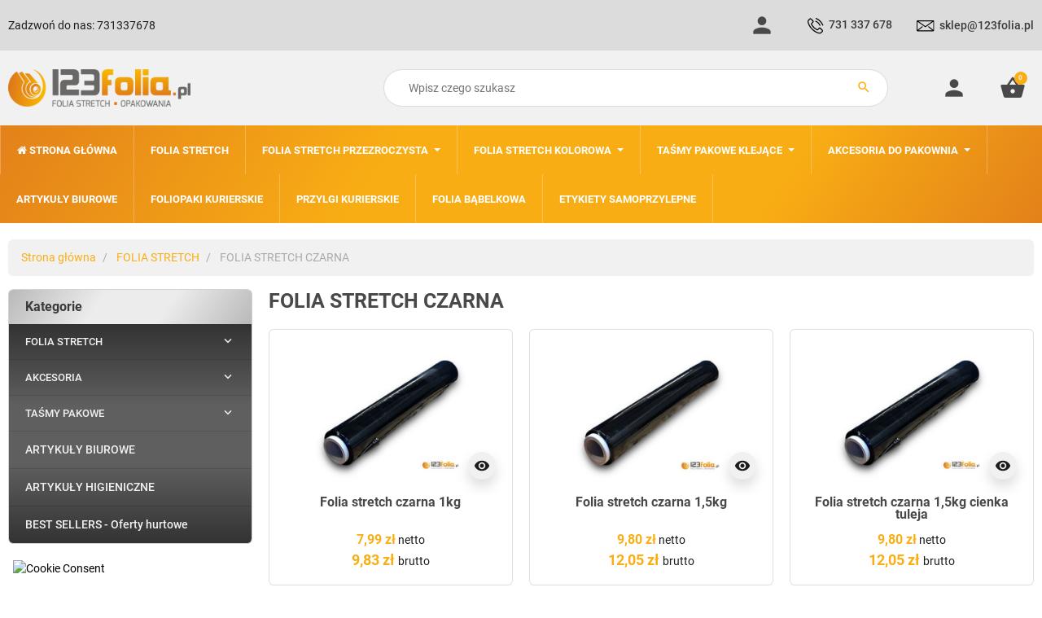

--- FILE ---
content_type: text/html; charset=utf-8
request_url: https://123folia.pl/12-folia-stretch-czarna
body_size: 26570
content:
<!doctype html>
<html lang="pl-PL">

  <head>


      
      
  <meta charset="utf-8">


  <meta http-equiv="x-ua-compatible" content="ie=edge">



  <title>Folia stretch czarna - do dyskretnego pakowania i zabezpieczania - 123folia.pl</title>
  
    
  



  <meta name="description" content="Zabezpiecz swój towar folią stretch czarną – skuteczność i dyskrecja w jednym produkcie. Zapewnij wysoką jakość pakowania z pomocą tego produktu!">
  <meta name="keywords" content="">
        <link rel="canonical" href="https://123folia.pl/12-folia-stretch-czarna">
    
      

  
    
  



  <meta name="viewport" content="width=device-width, initial-scale=1">



  <link rel="icon" type="image/vnd.microsoft.icon" href="https://123folia.pl/img/favicon.ico?1699879589">
  <link rel="shortcut icon" type="image/x-icon" href="https://123folia.pl/img/favicon.ico?1699879589">



  <meta property="og:title" content="Folia stretch czarna - do dyskretnego pakowania i zabezpieczania - 123folia.pl"/>
  <meta property="og:description" content="Zabezpiecz swój towar folią stretch czarną – skuteczność i dyskrecja w jednym produkcie. Zapewnij wysoką jakość pakowania z pomocą tego produktu!"/>
<meta property="og:type" content="website"/>
<meta property="og:url" content="https://123folia.pl/12-folia-stretch-czarna"/>
<meta property="og:site_name" content="123folia.pl"/>

  <meta property="og:image" content="https://123folia.pl/img/logo-1699879589.jpg"/>
<meta name="twitter:card" content="summary_large_image">
<meta property="twitter:title" content="Folia stretch czarna - do dyskretnego pakowania i zabezpieczania - 123folia.pl"/>
  <meta property="twitter:description" content="Zabezpiecz swój towar folią stretch czarną – skuteczność i dyskrecja w jednym produkcie. Zapewnij wysoką jakość pakowania z pomocą tego produktu!"/>
<meta property="twitter:site" content="123folia.pl"/>
<meta property="twitter:creator" content="123folia.pl"/>
<meta property="twitter:domain" content="https://123folia.pl/12-folia-stretch-czarna"/>

  <meta property="twitter:image" content="https://123folia.pl/img/logo-1699879589.jpg"/>
      <meta property="twitter:image:alt" content="Zabezpiecz swój towar folią stretch czarną – skuteczność i dyskrecja w jednym produkcie. Zapewnij wysoką jakość pakowania z pomocą tego produktu!"/>
  

      <script type="application/ld+json">
      {
    "@context": "http://schema.org",
    "@type": "BreadcrumbList",
    "itemListElement": [
        {
            "@type": "ListItem",
            "position": 1,
            "name": "Strona główna",
            "item": "https://123folia.pl/"
        },
        {
            "@type": "ListItem",
            "position": 2,
            "name": "FOLIA STRETCH",
            "item": "https://123folia.pl/43-folia-stretch"
        },
        {
            "@type": "ListItem",
            "position": 3,
            "name": "FOLIA STRETCH CZARNA",
            "item": "https://123folia.pl/12-folia-stretch-czarna"
        }
    ]
}
    </script>
        <script type="application/ld+json">
      {
    "@context": "http://schema.org",
    "@type": "Organization",
    "name": "123folia.pl",
    "url": "https://123folia.pl/",
    "logo": {
        "@type": "ImageObject",
        "url": "https://123folia.pl/img/logo-1699879589.jpg"
    },
    "contactPoint": {
        "@type": "ContactPoint",
        "telephone": "731337678",
        "contactType": "customer service"
    },
    "address": {
        "@type": "PostalAddress",
        "postalCode": "80-298",
        "streetAddress": "2M Mateusz Frąckiewicz Mateusz Rosa s.c.",
        "addressLocality": "Gdańsk, Polska"
    }
}
    </script>
  <style>.ets_mm_megamenu .mm_menus_li .h4,
.ets_mm_megamenu .mm_menus_li .h5,
.ets_mm_megamenu .mm_menus_li .h6,
.ets_mm_megamenu .mm_menus_li .h1,
.ets_mm_megamenu .mm_menus_li .h2,
.ets_mm_megamenu .mm_menus_li .h3,
.ets_mm_megamenu .mm_menus_li .h4 *:not(i),
.ets_mm_megamenu .mm_menus_li .h5 *:not(i),
.ets_mm_megamenu .mm_menus_li .h6 *:not(i),
.ets_mm_megamenu .mm_menus_li .h1 *:not(i),
.ets_mm_megamenu .mm_menus_li .h2 *:not(i),
.ets_mm_megamenu .mm_menus_li .h3 *:not(i),
.ets_mm_megamenu .mm_menus_li > a{
    font-family: inherit;
}
.ets_mm_megamenu *:not(.fa):not(i){
    font-family: inherit;
}

.ets_mm_block *{
    font-size: 13px;
}    

@media (min-width: 768px){
/*layout 1*/
    .ets_mm_megamenu.layout_layout1{
        background: ;
    }
    .layout_layout1 .ets_mm_megamenu_content{
      background: linear-gradient(#FFFFFF, #F2F2F2) repeat scroll 0 0 rgba(0, 0, 0, 0);
      background: -webkit-linear-gradient(#FFFFFF, #F2F2F2) repeat scroll 0 0 rgba(0, 0, 0, 0);
      background: -o-linear-gradient(#FFFFFF, #F2F2F2) repeat scroll 0 0 rgba(0, 0, 0, 0);
    }
    .ets_mm_megamenu.layout_layout1:not(.ybc_vertical_menu) .mm_menus_ul{
         background: ;
    }

    #header .layout_layout1:not(.ybc_vertical_menu) .mm_menus_li > a,
    .layout_layout1 .ybc-menu-vertical-button,
    .layout_layout1 .mm_extra_item *{
        color: #484848
    }
    .layout_layout1 .ybc-menu-vertical-button .ybc-menu-button-toggle_icon_default .icon-bar{
        background-color: #484848
    }
    .layout_layout1:not(.click_open_submenu) .mm_menus_li:hover > a,
    .layout_layout1.click_open_submenu .mm_menus_li.open_li > a,
    .layout_layout1 .mm_menus_li.active > a,
    #header .layout_layout1:not(.click_open_submenu) .mm_menus_li:hover > a,
    #header .layout_layout1.click_open_submenu .mm_menus_li.open_li > a,
    #header .layout_layout1 .mm_menus_li.menu_hover > a,
    .layout_layout1:hover .ybc-menu-vertical-button,
    .layout_layout1 .mm_extra_item button[type="submit"]:hover i,
    #header .layout_layout1 .mm_menus_li.active > a{
        color: #ec4249;
    }
    
    .layout_layout1:not(.ybc_vertical_menu):not(.click_open_submenu) .mm_menus_li > a:before,
    .layout_layout1:not(.ybc_vertical_menu).click_open_submenu .mm_menus_li.open_li > a:before,
    .layout_layout1.ybc_vertical_menu:hover .ybc-menu-vertical-button:before,
    .layout_layout1:hover .ybc-menu-vertical-button .ybc-menu-button-toggle_icon_default .icon-bar,
    .ybc-menu-vertical-button.layout_layout1:hover{background-color: #ec4249;}
    
    .layout_layout1:not(.ybc_vertical_menu):not(.click_open_submenu) .mm_menus_li:hover > a,
    .layout_layout1:not(.ybc_vertical_menu).click_open_submenu .mm_menus_li.open_li > a,
    .layout_layout1:not(.ybc_vertical_menu) .mm_menus_li.menu_hover > a,
    .ets_mm_megamenu.layout_layout1.ybc_vertical_menu:hover,
    #header .layout_layout1:not(.ybc_vertical_menu):not(.click_open_submenu) .mm_menus_li:hover > a,
    #header .layout_layout1:not(.ybc_vertical_menu).click_open_submenu .mm_menus_li.open_li > a,
    #header .layout_layout1:not(.ybc_vertical_menu) .mm_menus_li.menu_hover > a,
    .ets_mm_megamenu.layout_layout1.ybc_vertical_menu:hover{
        background: #ffffff;
    }
    
    .layout_layout1.ets_mm_megamenu .mm_columns_ul,
    .layout_layout1.ybc_vertical_menu .mm_menus_ul{
        background-color: #ffffff;
    }
    #header .layout_layout1 .ets_mm_block_content a,
    #header .layout_layout1 .ets_mm_block_content p,
    .layout_layout1.ybc_vertical_menu .mm_menus_li > a,
    #header .layout_layout1.ybc_vertical_menu .mm_menus_li > a{
        color: #414141;
    }
    
    .layout_layout1 .mm_columns_ul .h1,
    .layout_layout1 .mm_columns_ul .h2,
    .layout_layout1 .mm_columns_ul .h3,
    .layout_layout1 .mm_columns_ul .h4,
    .layout_layout1 .mm_columns_ul .h5,
    .layout_layout1 .mm_columns_ul .h6,
    .layout_layout1 .mm_columns_ul .ets_mm_block > .h1 a,
    .layout_layout1 .mm_columns_ul .ets_mm_block > .h2 a,
    .layout_layout1 .mm_columns_ul .ets_mm_block > .h3 a,
    .layout_layout1 .mm_columns_ul .ets_mm_block > .h4 a,
    .layout_layout1 .mm_columns_ul .ets_mm_block > .h5 a,
    .layout_layout1 .mm_columns_ul .ets_mm_block > .h6 a,
    #header .layout_layout1 .mm_columns_ul .ets_mm_block > .h1 a,
    #header .layout_layout1 .mm_columns_ul .ets_mm_block > .h2 a,
    #header .layout_layout1 .mm_columns_ul .ets_mm_block > .h3 a,
    #header .layout_layout1 .mm_columns_ul .ets_mm_block > .h4 a,
    #header .layout_layout1 .mm_columns_ul .ets_mm_block > .h5 a,
    #header .layout_layout1 .mm_columns_ul .ets_mm_block > .h6 a,
    .layout_layout1 .mm_columns_ul .h1,
    .layout_layout1 .mm_columns_ul .h2,
    .layout_layout1 .mm_columns_ul .h3,
    .layout_layout1 .mm_columns_ul .h4,
    .layout_layout1 .mm_columns_ul .h5,
    .layout_layout1 .mm_columns_ul .h6{
        color: #414141;
    }
    
    
    .layout_layout1 li:hover > a,
    .layout_layout1 li > a:hover,
    .layout_layout1 .mm_tabs_li.open .mm_tab_toggle_title,
    .layout_layout1 .mm_tabs_li.open .mm_tab_toggle_title a,
    .layout_layout1 .mm_tabs_li:hover .mm_tab_toggle_title,
    .layout_layout1 .mm_tabs_li:hover .mm_tab_toggle_title a,
    #header .layout_layout1 .mm_tabs_li.open .mm_tab_toggle_title,
    #header .layout_layout1 .mm_tabs_li.open .mm_tab_toggle_title a,
    #header .layout_layout1 .mm_tabs_li:hover .mm_tab_toggle_title,
    #header .layout_layout1 .mm_tabs_li:hover .mm_tab_toggle_title a,
    .layout_layout1.ybc_vertical_menu .mm_menus_li > a,
    #header .layout_layout1 li:hover > a,
    .layout_layout1.ybc_vertical_menu:not(.click_open_submenu) .mm_menus_li:hover > a,
    .layout_layout1.ybc_vertical_menu.click_open_submenu .mm_menus_li.open_li > a,
    #header .layout_layout1.ybc_vertical_menu:not(.click_open_submenu) .mm_menus_li:hover > a,
    #header .layout_layout1.ybc_vertical_menu.click_open_submenu .mm_menus_li.open_li > a,
    #header .layout_layout1 .mm_columns_ul .mm_block_type_product .product-title > a:hover,
    #header .layout_layout1 li > a:hover{color: #ec4249;}
    
    
/*end layout 1*/
    
    
    /*layout 2*/
    .ets_mm_megamenu.layout_layout2{
        background-color: #f9af13;
    }
    
    #header .layout_layout2:not(.ybc_vertical_menu) .mm_menus_li > a,
    .layout_layout2 .ybc-menu-vertical-button,
    .layout_layout2 .mm_extra_item *{
        color: #ffffff
    }
    .layout_layout2 .ybc-menu-vertical-button .ybc-menu-button-toggle_icon_default .icon-bar{
        background-color: #ffffff
    }
    .layout_layout2:not(.ybc_vertical_menu):not(.click_open_submenu) .mm_menus_li:hover > a,
    .layout_layout2:not(.ybc_vertical_menu).click_open_submenu .mm_menus_li.open_li > a,
    .layout_layout2:not(.ybc_vertical_menu) .mm_menus_li.active > a,
    #header .layout_layout2:not(.ybc_vertical_menu):not(.click_open_submenu) .mm_menus_li:hover > a,
    #header .layout_layout2:not(.ybc_vertical_menu).click_open_submenu .mm_menus_li.open_li > a,
    .layout_layout2:hover .ybc-menu-vertical-button,
    .layout_layout2 .mm_extra_item button[type="submit"]:hover i,
    #header .layout_layout2:not(.ybc_vertical_menu) .mm_menus_li.active > a{color: #ffffff;}
    
    .layout_layout2:hover .ybc-menu-vertical-button .ybc-menu-button-toggle_icon_default .icon-bar{
        background-color: #ffffff;
    }
    .layout_layout2:not(.ybc_vertical_menu):not(.click_open_submenu) .mm_menus_li:hover > a,
    .layout_layout2:not(.ybc_vertical_menu).click_open_submenu .mm_menus_li.open_li > a,
    #header .layout_layout2:not(.ybc_vertical_menu):not(.click_open_submenu) .mm_menus_li:hover > a,
    #header .layout_layout2:not(.ybc_vertical_menu).click_open_submenu .mm_menus_li.open_li > a,
    .ets_mm_megamenu.layout_layout2.ybc_vertical_menu:hover{
        background-color: #666666;
    }
    
    .layout_layout2.ets_mm_megamenu .mm_columns_ul,
    .layout_layout2.ybc_vertical_menu .mm_menus_ul{
        background-color: #ffffff;
    }
    #header .layout_layout2 .ets_mm_block_content a,
    .layout_layout2.ybc_vertical_menu .mm_menus_li > a,
    #header .layout_layout2.ybc_vertical_menu .mm_menus_li > a,
    #header .layout_layout2 .ets_mm_block_content p{
        color: #666666;
    }
    
    .layout_layout2 .mm_columns_ul .h1,
    .layout_layout2 .mm_columns_ul .h2,
    .layout_layout2 .mm_columns_ul .h3,
    .layout_layout2 .mm_columns_ul .h4,
    .layout_layout2 .mm_columns_ul .h5,
    .layout_layout2 .mm_columns_ul .h6,
    .layout_layout2 .mm_columns_ul .ets_mm_block > .h1 a,
    .layout_layout2 .mm_columns_ul .ets_mm_block > .h2 a,
    .layout_layout2 .mm_columns_ul .ets_mm_block > .h3 a,
    .layout_layout2 .mm_columns_ul .ets_mm_block > .h4 a,
    .layout_layout2 .mm_columns_ul .ets_mm_block > .h5 a,
    .layout_layout2 .mm_columns_ul .ets_mm_block > .h6 a,
    #header .layout_layout2 .mm_columns_ul .ets_mm_block > .h1 a,
    #header .layout_layout2 .mm_columns_ul .ets_mm_block > .h2 a,
    #header .layout_layout2 .mm_columns_ul .ets_mm_block > .h3 a,
    #header .layout_layout2 .mm_columns_ul .ets_mm_block > .h4 a,
    #header .layout_layout2 .mm_columns_ul .ets_mm_block > .h5 a,
    #header .layout_layout2 .mm_columns_ul .ets_mm_block > .h6 a,
    .layout_layout2 .mm_columns_ul .h1,
    .layout_layout2 .mm_columns_ul .h2,
    .layout_layout2 .mm_columns_ul .h3,
    .layout_layout2 .mm_columns_ul .h4,
    .layout_layout2 .mm_columns_ul .h5,
    .layout_layout2 .mm_columns_ul .h6{
        color: #414141;
    }
    
    
    .layout_layout2 li:hover > a,
    .layout_layout2 li > a:hover,
    .layout_layout2 .mm_tabs_li.open .mm_tab_toggle_title,
    .layout_layout2 .mm_tabs_li.open .mm_tab_toggle_title a,
    .layout_layout2 .mm_tabs_li:hover .mm_tab_toggle_title,
    .layout_layout2 .mm_tabs_li:hover .mm_tab_toggle_title a,
    #header .layout_layout2 .mm_tabs_li.open .mm_tab_toggle_title,
    #header .layout_layout2 .mm_tabs_li.open .mm_tab_toggle_title a,
    #header .layout_layout2 .mm_tabs_li:hover .mm_tab_toggle_title,
    #header .layout_layout2 .mm_tabs_li:hover .mm_tab_toggle_title a,
    #header .layout_layout2 li:hover > a,
    .layout_layout2.ybc_vertical_menu .mm_menus_li > a,
    .layout_layout2.ybc_vertical_menu:not(.click_open_submenu) .mm_menus_li:hover > a,
    .layout_layout2.ybc_vertical_menu.click_open_submenu .mm_menus_li.open_li > a,
    #header .layout_layout2.ybc_vertical_menu:not(.click_open_submenu) .mm_menus_li:hover > a,
    #header .layout_layout2.ybc_vertical_menu.click_open_submenu.open_li .mm_menus_li > a,
    #header .layout_layout2 .mm_columns_ul .mm_block_type_product .product-title > a:hover,
    #header .layout_layout2 li > a:hover{color: #fc4444;}
    
    
    
    /*layout 3*/
    .ets_mm_megamenu.layout_layout3,
    .layout_layout3 .mm_tab_li_content{
        background-color: #333333;
        
    }
    #header .layout_layout3:not(.ybc_vertical_menu) .mm_menus_li > a,
    .layout_layout3 .ybc-menu-vertical-button,
    .layout_layout3 .mm_extra_item *{
        color: #ffffff
    }
    .layout_layout3 .ybc-menu-vertical-button .ybc-menu-button-toggle_icon_default .icon-bar{
        background-color: #ffffff
    }
    .layout_layout3:not(.click_open_submenu) .mm_menus_li:hover > a,
    .layout_layout3.click_open_submenu .mm_menus_li.open_li > a,
    .layout_layout3 .mm_menus_li.active > a,
    .layout_layout3 .mm_extra_item button[type="submit"]:hover i,
    #header .layout_layout3:not(.click_open_submenu) .mm_menus_li:hover > a,
    #header .layout_layout3.click_open_submenu .mm_menus_li.open_li > a,
    #header .layout_layout3 .mm_menus_li.active > a,
    .layout_layout3:hover .ybc-menu-vertical-button,
    .layout_layout3:hover .ybc-menu-vertical-button .ybc-menu-button-toggle_icon_default .icon-bar{
        color: #ffffff;
    }
    
    .layout_layout3:not(.ybc_vertical_menu):not(.click_open_submenu) .mm_menus_li:hover > a,
    .layout_layout3:not(.ybc_vertical_menu).click_open_submenu .mm_menus_li.open_li > a,
    #header .layout_layout3:not(.ybc_vertical_menu):not(.click_open_submenu) .mm_menus_li:hover > a,
    #header .layout_layout3:not(.ybc_vertical_menu).click_open_submenu .mm_menus_li.open_li > a,
    .ets_mm_megamenu.layout_layout3.ybc_vertical_menu:hover,
    .layout_layout3 .mm_tabs_li.open .mm_columns_contents_ul,
    .layout_layout3 .mm_tabs_li.open .mm_tab_li_content {
        background-color: #000000;
    }
    .layout_layout3 .mm_tabs_li.open.mm_tabs_has_content .mm_tab_li_content .mm_tab_name::before{
        border-right-color: #000000;
    }
    .layout_layout3.ets_mm_megamenu .mm_columns_ul,
    .ybc_vertical_menu.layout_layout3 .mm_menus_ul.ets_mn_submenu_full_height .mm_menus_li:hover a::before,
    .layout_layout3.ybc_vertical_menu .mm_menus_ul{
        background-color: #000000;
        border-color: #000000;
    }
    #header .layout_layout3 .ets_mm_block_content a,
    #header .layout_layout3 .ets_mm_block_content p,
    .layout_layout3.ybc_vertical_menu .mm_menus_li > a,
    #header .layout_layout3.ybc_vertical_menu .mm_menus_li > a{
        color: #dcdcdc;
    }
    
    .layout_layout3 .mm_columns_ul .h1,
    .layout_layout3 .mm_columns_ul .h2,
    .layout_layout3 .mm_columns_ul .h3,
    .layout_layout3 .mm_columns_ul .h4,
    .layout_layout3 .mm_columns_ul .h5,
    .layout_layout3 .mm_columns_ul .h6,
    .layout_layout3 .mm_columns_ul .ets_mm_block > .h1 a,
    .layout_layout3 .mm_columns_ul .ets_mm_block > .h2 a,
    .layout_layout3 .mm_columns_ul .ets_mm_block > .h3 a,
    .layout_layout3 .mm_columns_ul .ets_mm_block > .h4 a,
    .layout_layout3 .mm_columns_ul .ets_mm_block > .h5 a,
    .layout_layout3 .mm_columns_ul .ets_mm_block > .h6 a,
    #header .layout_layout3 .mm_columns_ul .ets_mm_block > .h1 a,
    #header .layout_layout3 .mm_columns_ul .ets_mm_block > .h2 a,
    #header .layout_layout3 .mm_columns_ul .ets_mm_block > .h3 a,
    #header .layout_layout3 .mm_columns_ul .ets_mm_block > .h4 a,
    #header .layout_layout3 .mm_columns_ul .ets_mm_block > .h5 a,
    #header .layout_layout3 .mm_columns_ul .ets_mm_block > .h6 a,
    .layout_layout3 .mm_columns_ul .h1,
    .layout_layout3 .mm_columns_ul .h2,
    .layout_layout3 .mm_columns_ul .h3,
    .layout_layout3.ybc_vertical_menu:not(.click_open_submenu) .mm_menus_li:hover > a,
    .layout_layout3.ybc_vertical_menu.click_open_submenu .mm_menus_li.open_li > a,
    #header .layout_layout3.ybc_vertical_menu:not(.click_open_submenu) .mm_menus_li:hover > a,
    #header .layout_layout3.ybc_vertical_menu.click_open_submenu .mm_menus_li.open_li > a,
    .layout_layout3 .mm_columns_ul .h4,
    .layout_layout3 .mm_columns_ul .h5,
    .layout_layout3 .mm_columns_ul .h6{
        color: #ec4249;
    }
    
    
    .layout_layout3 li:hover > a,
    .layout_layout3 li > a:hover,
    .layout_layout3 .mm_tabs_li.open .mm_tab_toggle_title,
    .layout_layout3 .mm_tabs_li.open .mm_tab_toggle_title a,
    .layout_layout3 .mm_tabs_li:hover .mm_tab_toggle_title,
    .layout_layout3 .mm_tabs_li:hover .mm_tab_toggle_title a,
    #header .layout_layout3 .mm_tabs_li.open .mm_tab_toggle_title,
    #header .layout_layout3 .mm_tabs_li.open .mm_tab_toggle_title a,
    #header .layout_layout3 .mm_tabs_li:hover .mm_tab_toggle_title,
    #header .layout_layout3 .mm_tabs_li:hover .mm_tab_toggle_title a,
    #header .layout_layout3 li:hover > a,
    #header .layout_layout3 .mm_columns_ul .mm_block_type_product .product-title > a:hover,
    #header .layout_layout3 li > a:hover,
    .layout_layout3.ybc_vertical_menu .mm_menus_li > a,
    .layout_layout3 .has-sub .ets_mm_categories li > a:hover,
    #header .layout_layout3 .has-sub .ets_mm_categories li > a:hover{color: #fc4444;}
    
    
    /*layout 4*/
    
    .ets_mm_megamenu.layout_layout4{
        background-color: #ffffff;
    }
    .ets_mm_megamenu.layout_layout4:not(.ybc_vertical_menu) .mm_menus_ul{
         background: #ffffff;
    }

    #header .layout_layout4:not(.ybc_vertical_menu) .mm_menus_li > a,
    .layout_layout4 .ybc-menu-vertical-button,
    .layout_layout4 .mm_extra_item *{
        color: #333333
    }
    .layout_layout4 .ybc-menu-vertical-button .ybc-menu-button-toggle_icon_default .icon-bar{
        background-color: #333333
    }
    
    .layout_layout4:not(.click_open_submenu) .mm_menus_li:hover > a,
    .layout_layout4.click_open_submenu .mm_menus_li.open_li > a,
    .layout_layout4 .mm_menus_li.active > a,
    #header .layout_layout4:not(.click_open_submenu) .mm_menus_li:hover > a,
    #header .layout_layout4.click_open_submenu .mm_menus_li.open_li > a,
    .layout_layout4:hover .ybc-menu-vertical-button,
    #header .layout_layout4 .mm_menus_li.active > a{color: #ffffff;}
    
    .layout_layout4:hover .ybc-menu-vertical-button .ybc-menu-button-toggle_icon_default .icon-bar{
        background-color: #ffffff;
    }
    
    .layout_layout4:not(.ybc_vertical_menu):not(.click_open_submenu) .mm_menus_li:hover > a,
    .layout_layout4:not(.ybc_vertical_menu).click_open_submenu .mm_menus_li.open_li > a,
    .layout_layout4:not(.ybc_vertical_menu) .mm_menus_li.active > a,
    .layout_layout4:not(.ybc_vertical_menu) .mm_menus_li:hover > span, 
    .layout_layout4:not(.ybc_vertical_menu) .mm_menus_li.active > span,
    #header .layout_layout4:not(.ybc_vertical_menu):not(.click_open_submenu) .mm_menus_li:hover > a,
    #header .layout_layout4:not(.ybc_vertical_menu).click_open_submenu .mm_menus_li.open_li > a,
    #header .layout_layout4:not(.ybc_vertical_menu) .mm_menus_li.active > a,
    .layout_layout4:not(.ybc_vertical_menu):not(.click_open_submenu) .mm_menus_li:hover > a,
    .layout_layout4:not(.ybc_vertical_menu).click_open_submenu .mm_menus_li.open_li > a,
    #header .layout_layout4:not(.ybc_vertical_menu):not(.click_open_submenu) .mm_menus_li:hover > a,
    #header .layout_layout4:not(.ybc_vertical_menu).click_open_submenu .mm_menus_li.open_li > a,
    .ets_mm_megamenu.layout_layout4.ybc_vertical_menu:hover,
    #header .layout_layout4 .mm_menus_li:hover > span, 
    #header .layout_layout4 .mm_menus_li.active > span{
        background-color: #ec4249;
    }
    .layout_layout4 .ets_mm_megamenu_content {
      border-bottom-color: #ec4249;
    }
    
    .layout_layout4.ets_mm_megamenu .mm_columns_ul,
    .ybc_vertical_menu.layout_layout4 .mm_menus_ul .mm_menus_li:hover a::before,
    .layout_layout4.ybc_vertical_menu .mm_menus_ul{
        background-color: #ffffff;
    }
    #header .layout_layout4 .ets_mm_block_content a,
    .layout_layout4.ybc_vertical_menu .mm_menus_li > a,
    #header .layout_layout4.ybc_vertical_menu .mm_menus_li > a,
    #header .layout_layout4 .ets_mm_block_content p{
        color: #666666;
    }
    
    .layout_layout4 .mm_columns_ul .h1,
    .layout_layout4 .mm_columns_ul .h2,
    .layout_layout4 .mm_columns_ul .h3,
    .layout_layout4 .mm_columns_ul .h4,
    .layout_layout4 .mm_columns_ul .h5,
    .layout_layout4 .mm_columns_ul .h6,
    .layout_layout4 .mm_columns_ul .ets_mm_block > .h1 a,
    .layout_layout4 .mm_columns_ul .ets_mm_block > .h2 a,
    .layout_layout4 .mm_columns_ul .ets_mm_block > .h3 a,
    .layout_layout4 .mm_columns_ul .ets_mm_block > .h4 a,
    .layout_layout4 .mm_columns_ul .ets_mm_block > .h5 a,
    .layout_layout4 .mm_columns_ul .ets_mm_block > .h6 a,
    #header .layout_layout4 .mm_columns_ul .ets_mm_block > .h1 a,
    #header .layout_layout4 .mm_columns_ul .ets_mm_block > .h2 a,
    #header .layout_layout4 .mm_columns_ul .ets_mm_block > .h3 a,
    #header .layout_layout4 .mm_columns_ul .ets_mm_block > .h4 a,
    #header .layout_layout4 .mm_columns_ul .ets_mm_block > .h5 a,
    #header .layout_layout4 .mm_columns_ul .ets_mm_block > .h6 a,
    .layout_layout4 .mm_columns_ul .h1,
    .layout_layout4 .mm_columns_ul .h2,
    .layout_layout4 .mm_columns_ul .h3,
    .layout_layout4 .mm_columns_ul .h4,
    .layout_layout4 .mm_columns_ul .h5,
    .layout_layout4 .mm_columns_ul .h6{
        color: #414141;
    }
    
    .layout_layout4 li:hover > a,
    .layout_layout4 li > a:hover,
    .layout_layout4 .mm_tabs_li.open .mm_tab_toggle_title,
    .layout_layout4 .mm_tabs_li.open .mm_tab_toggle_title a,
    .layout_layout4 .mm_tabs_li:hover .mm_tab_toggle_title,
    .layout_layout4 .mm_tabs_li:hover .mm_tab_toggle_title a,
    #header .layout_layout4 .mm_tabs_li.open .mm_tab_toggle_title,
    #header .layout_layout4 .mm_tabs_li.open .mm_tab_toggle_title a,
    #header .layout_layout4 .mm_tabs_li:hover .mm_tab_toggle_title,
    #header .layout_layout4 .mm_tabs_li:hover .mm_tab_toggle_title a,
    #header .layout_layout4 li:hover > a,
    .layout_layout4.ybc_vertical_menu .mm_menus_li > a,
    .layout_layout4.ybc_vertical_menu:not(.click_open_submenu) .mm_menus_li:hover > a,
    .layout_layout4.ybc_vertical_menu.click_open_submenu .mm_menus_li.open_li > a,
    #header .layout_layout4.ybc_vertical_menu:not(.click_open_submenu) .mm_menus_li:hover > a,
    #header .layout_layout4.ybc_vertical_menu.click_open_submenu .mm_menus_li.open_li > a,
    #header .layout_layout4 .mm_columns_ul .mm_block_type_product .product-title > a:hover,
    #header .layout_layout4 li > a:hover{color: #ec4249;}
    
    /* end layout 4*/
    
    
    
    
    /* Layout 5*/
    .ets_mm_megamenu.layout_layout5{
        background-color: #f6f6f6;
    }
    .ets_mm_megamenu.layout_layout5:not(.ybc_vertical_menu) .mm_menus_ul{
         background: #f6f6f6;
    }
    
    #header .layout_layout5:not(.ybc_vertical_menu) .mm_menus_li > a,
    .layout_layout5 .ybc-menu-vertical-button,
    .layout_layout5 .mm_extra_item *{
        color: #333333
    }
    .layout_layout5 .ybc-menu-vertical-button .ybc-menu-button-toggle_icon_default .icon-bar{
        background-color: #333333
    }
    .layout_layout5:not(.click_open_submenu) .mm_menus_li:hover > a,
    .layout_layout5.click_open_submenu .mm_menus_li.open_li > a,
    .layout_layout5 .mm_menus_li.active > a,
    .layout_layout5 .mm_extra_item button[type="submit"]:hover i,
    #header .layout_layout5:not(.click_open_submenu) .mm_menus_li:hover > a,
    #header .layout_layout5.click_open_submenu .mm_menus_li.open_li > a,
    #header .layout_layout5 .mm_menus_li.active > a,
    .layout_layout5:hover .ybc-menu-vertical-button{
        color: #ec4249;
    }
    .layout_layout5:hover .ybc-menu-vertical-button .ybc-menu-button-toggle_icon_default .icon-bar{
        background-color: #ec4249;
    }
    
    .layout_layout5 .mm_menus_li > a:before{background-color: #ec4249;}
    

    .layout_layout5:not(.ybc_vertical_menu):not(.click_open_submenu) .mm_menus_li:hover > a,
    .layout_layout5:not(.ybc_vertical_menu).click_open_submenu .mm_menus_li.open_li > a,
    #header .layout_layout5:not(.ybc_vertical_menu):not(.click_open_submenu) .mm_menus_li:hover > a,
    #header .layout_layout5:not(.ybc_vertical_menu).click_open_submenu .mm_menus_li.open_li > a,
    .ets_mm_megamenu.layout_layout5.ybc_vertical_menu:hover,
    #header .layout_layout5:not(.click_open_submenu) .mm_menus_li:hover > a,
    #header .layout_layout5.click_open_submenu .mm_menus_li.open_li > a{
        background-color: ;
    }
    
    .layout_layout5.ets_mm_megamenu .mm_columns_ul,
    .ybc_vertical_menu.layout_layout5 .mm_menus_ul .mm_menus_li:hover a::before,
    .layout_layout5.ybc_vertical_menu .mm_menus_ul{
        background-color: #ffffff;
    }
    #header .layout_layout5 .ets_mm_block_content a,
    .layout_layout5.ybc_vertical_menu .mm_menus_li > a,
    #header .layout_layout5.ybc_vertical_menu .mm_menus_li > a,
    #header .layout_layout5 .ets_mm_block_content p{
        color: #333333;
    }
    
    .layout_layout5 .mm_columns_ul .h1,
    .layout_layout5 .mm_columns_ul .h2,
    .layout_layout5 .mm_columns_ul .h3,
    .layout_layout5 .mm_columns_ul .h4,
    .layout_layout5 .mm_columns_ul .h5,
    .layout_layout5 .mm_columns_ul .h6,
    .layout_layout5 .mm_columns_ul .ets_mm_block > .h1 a,
    .layout_layout5 .mm_columns_ul .ets_mm_block > .h2 a,
    .layout_layout5 .mm_columns_ul .ets_mm_block > .h3 a,
    .layout_layout5 .mm_columns_ul .ets_mm_block > .h4 a,
    .layout_layout5 .mm_columns_ul .ets_mm_block > .h5 a,
    .layout_layout5 .mm_columns_ul .ets_mm_block > .h6 a,
    #header .layout_layout5 .mm_columns_ul .ets_mm_block > .h1 a,
    #header .layout_layout5 .mm_columns_ul .ets_mm_block > .h2 a,
    #header .layout_layout5 .mm_columns_ul .ets_mm_block > .h3 a,
    #header .layout_layout5 .mm_columns_ul .ets_mm_block > .h4 a,
    #header .layout_layout5 .mm_columns_ul .ets_mm_block > .h5 a,
    #header .layout_layout5 .mm_columns_ul .ets_mm_block > .h6 a,
    .layout_layout5 .mm_columns_ul .h1,
    .layout_layout5 .mm_columns_ul .h2,
    .layout_layout5 .mm_columns_ul .h3,
    .layout_layout5 .mm_columns_ul .h4,
    .layout_layout5 .mm_columns_ul .h5,
    .layout_layout5 .mm_columns_ul .h6{
        color: #414141;
    }
    
    .layout_layout5 li:hover > a,
    .layout_layout5 li > a:hover,
    .layout_layout5 .mm_tabs_li.open .mm_tab_toggle_title,
    .layout_layout5 .mm_tabs_li.open .mm_tab_toggle_title a,
    .layout_layout5 .mm_tabs_li:hover .mm_tab_toggle_title,
    .layout_layout5 .mm_tabs_li:hover .mm_tab_toggle_title a,
    #header .layout_layout5 .mm_tabs_li.open .mm_tab_toggle_title,
    #header .layout_layout5 .mm_tabs_li.open .mm_tab_toggle_title a,
    #header .layout_layout5 .mm_tabs_li:hover .mm_tab_toggle_title,
    #header .layout_layout5 .mm_tabs_li:hover .mm_tab_toggle_title a,
    .layout_layout5.ybc_vertical_menu .mm_menus_li > a,
    #header .layout_layout5 li:hover > a,
    .layout_layout5.ybc_vertical_menu:not(.click_open_submenu) .mm_menus_li:hover > a,
    .layout_layout5.ybc_vertical_menu.click_open_submenu .mm_menus_li.open_li > a,
    #header .layout_layout5.ybc_vertical_menu:not(.click_open_submenu) .mm_menus_li:hover > a,
    #header .layout_layout5.ybc_vertical_menu.click_open_submenu .mm_menus_li.open_li > a,
    #header .layout_layout5 .mm_columns_ul .mm_block_type_product .product-title > a:hover,
    #header .layout_layout5 li > a:hover{color: #ec4249;}
    
    /*end layout 5*/
}


@media (max-width: 767px){
    .ybc-menu-vertical-button,
    .transition_floating .close_menu, 
    .transition_full .close_menu{
        background-color: #000000;
        color: #f9af13;
    }
    .transition_floating .close_menu *, 
    .transition_full .close_menu *,
    .ybc-menu-vertical-button .icon-bar{
        color: #f9af13;
    }

    .close_menu .icon-bar,
    .ybc-menu-vertical-button .icon-bar {
      background-color: #f9af13;
    }
    .mm_menus_back_icon{
        border-color: #f9af13;
    }
    
    .layout_layout1:not(.click_open_submenu) .mm_menus_li:hover > a,
    .layout_layout1.click_open_submenu .mm_menus_li.open_li > a,
    .layout_layout1 .mm_menus_li.menu_hover > a,
    #header .layout_layout1 .mm_menus_li.menu_hover > a,
    #header .layout_layout1:not(.click_open_submenu) .mm_menus_li:hover > a,
    #header .layout_layout1.click_open_submenu .mm_menus_li.open_li > a{
        color: #ec4249;
    }
    
    
    .layout_layout1:not(.click_open_submenu) .mm_menus_li:hover > a,
    .layout_layout1.click_open_submenu .mm_menus_li.open_li > a,
    .layout_layout1 .mm_menus_li.menu_hover > a,
    #header .layout_layout1 .mm_menus_li.menu_hover > a,
    #header .layout_layout1:not(.click_open_submenu) .mm_menus_li:hover > a,
    #header .layout_layout1.click_open_submenu .mm_menus_li.open_li > a{
        background-color: #ffffff;
    }
    .layout_layout1 li:hover > a,
    .layout_layout1 li > a:hover,
    #header .layout_layout1 li:hover > a,
    #header .layout_layout1 .mm_columns_ul .mm_block_type_product .product-title > a:hover,
    #header .layout_layout1 li > a:hover{
        color: #ec4249;
    }
    
    /*------------------------------------------------------*/
    
    
    .layout_layout2:not(.click_open_submenu) .mm_menus_li:hover > a,
    .layout_layout2.click_open_submenu .mm_menus_li.open_li > a,
    #header .layout_layout2:not(.click_open_submenu) .mm_menus_li:hover > a,
    #header .layout_layout2.click_open_submenu .mm_menus_li.open_li > a
    {color: #ffffff;}
    .layout_layout2 .mm_has_sub.mm_menus_li:hover .arrow::before{
        border-color: #ffffff;
    }
    
    .layout_layout2:not(.click_open_submenu) .mm_menus_li:hover > a,
    .layout_layout2.click_open_submenu .mm_menus_li.open_li > a,
    #header .layout_layout2:not(.click_open_submenu) .mm_menus_li:hover > a,
    #header .layout_layout2.click_open_submenu .mm_menus_li.open_li > a{
        background-color: #666666;
    }
    .layout_layout2 li:hover > a,
    .layout_layout2 li > a:hover,
    #header .layout_layout2 li:hover > a,
    #header .layout_layout2 .mm_columns_ul .mm_block_type_product .product-title > a:hover,
    #header .layout_layout2 li > a:hover{color: #fc4444;}
    
    /*------------------------------------------------------*/
    
    

    .layout_layout3:not(.click_open_submenu) .mm_menus_li:hover > a,
    .layout_layout3.click_open_submenu .mm_menus_li.open_li > a,
    #header .layout_layout3:not(.click_open_submenu) .mm_menus_li:hover > a,
    #header .layout_layout3.click_open_submenu .mm_menus_li.open_li > a{
        color: #ffffff;
    }
    .layout_layout3 .mm_has_sub.mm_menus_li:hover .arrow::before{
        border-color: #ffffff;
    }
    
    .layout_layout3:not(.click_open_submenu) .mm_menus_li:hover > a,
    .layout_layout3.click_open_submenu .mm_menus_li.open_li > a,
    #header .layout_layout3:not(.click_open_submenu) .mm_menus_li:hover > a,
    #header .layout_layout3.click_open_submenu .mm_menus_li.open_li > a{
        background-color: #000000;
    }
    .layout_layout3 li:hover > a,
    .layout_layout3 li > a:hover,
    #header .layout_layout3 li:hover > a,
    #header .layout_layout3 .mm_columns_ul .mm_block_type_product .product-title > a:hover,
    #header .layout_layout3 li > a:hover,
    .layout_layout3 .has-sub .ets_mm_categories li > a:hover,
    #header .layout_layout3 .has-sub .ets_mm_categories li > a:hover{color: #fc4444;}
    
    
    
    /*------------------------------------------------------*/
    
    
    .layout_layout4:not(.click_open_submenu) .mm_menus_li:hover > a,
    .layout_layout4.click_open_submenu .mm_menus_li.open_li > a,
    #header .layout_layout4:not(.click_open_submenu) .mm_menus_li:hover > a,
    #header .layout_layout4.click_open_submenu .mm_menus_li.open_li > a{
        color: #ffffff;
    }
    
    .layout_layout4 .mm_has_sub.mm_menus_li:hover .arrow::before{
        border-color: #ffffff;
    }
    
    .layout_layout4:not(.click_open_submenu) .mm_menus_li:hover > a,
    .layout_layout4.click_open_submenu .mm_menus_li.open_li > a,
    #header .layout_layout4:not(.click_open_submenu) .mm_menus_li:hover > a,
    #header .layout_layout4.click_open_submenu .mm_menus_li.open_li > a{
        background-color: #ec4249;
    }
    .layout_layout4 li:hover > a,
    .layout_layout4 li > a:hover,
    #header .layout_layout4 li:hover > a,
    #header .layout_layout4 .mm_columns_ul .mm_block_type_product .product-title > a:hover,
    #header .layout_layout4 li > a:hover{color: #ec4249;}
    
    
    /*------------------------------------------------------*/
    
    
    .layout_layout5:not(.click_open_submenu) .mm_menus_li:hover > a,
    .layout_layout5.click_open_submenu .mm_menus_li.open_li > a,
    #header .layout_layout5:not(.click_open_submenu) .mm_menus_li:hover > a,
    #header .layout_layout5.click_open_submenu .mm_menus_li.open_li > a{
        color: #ec4249;
    }

    .layout_layout5 .mm_has_sub.mm_menus_li:hover .arrow::before{
        border-color: #ec4249;
    }
    
    .layout_layout5:not(.click_open_submenu) .mm_menus_li:hover > a,
    .layout_layout5.click_open_submenu .mm_menus_li.open_li > a,
    #header .layout_layout5:not(.click_open_submenu) .mm_menus_li:hover > a,
    #header .layout_layout5.click_open_submenu .mm_menus_li.open_li > a{
        background-color: ;
    }
    .layout_layout5 li:hover > a,
    .layout_layout5 li > a:hover,
    #header .layout_layout5 li:hover > a,
    #header .layout_layout5 .mm_columns_ul .mm_block_type_product .product-title > a:hover,
    #header .layout_layout5 li > a:hover{color: #ec4249;}
    
    /*------------------------------------------------------*/
    
    
    
    
}

















</style>
<script type="text/javascript">
    var Days_text = 'Dni';
    var Hours_text = 'Godz.';
    var Mins_text = 'Min.(y)';
    var Sec_text = 'Sek(s)';
</script><style>
:root {
  --scc-popup-width: 24.2em;
  --scc-color: #2d4156;
  --scc-color-hov: #1d2e38;
  --scc-b1-order: 1;
  --scc-b2-order: 2;
  --scc-b3-order: 3;
}
</style><script type="text/javascript" data-tag-concierge-scripts>
  window.dataLayer = window.dataLayer || [];
  window.tagConcierge = {
    /*
     * empty cart bug, fixed in PrestaShop 1.7.8.0
     */
    originalXhrOpen: XMLHttpRequest.prototype.open,
    lastPrestashopCartFromResponse: null,
    lastViewedProduct: null,
    prestashopCart: { ...prestashop.cart },
    eventListeners: {},
    mapProductToItem: (product) => {
      return {
        item_id: product.id,
        item_name: product.name,
        price: parseFloat(product.price),
        item_brand: product.brand,
        item_category: product.category,
        item_variant: product.variant,
        quantity: product.minimal_quantity,
      };
    },
    eventBase: () => {
      return {
        event: null,
        ecommerce: {
          currency: prestashop.currency.iso_code,
          items: [],
        }
      };
    },
    getProductsValue: (event) => {
      let value = 0;
      for (let item of event.ecommerce.items) {
        value += item.price * item.quantity;
      }
      return value.toFixed(2);
    },
    on: (event, callback) => {
      if (false === window.tagConcierge.eventListeners.hasOwnProperty(event)) {
        window.tagConcierge.eventListeners[event] = [];
      }

      window.tagConcierge.eventListeners[event].push(callback);
    },
    dispatch: (event, data) => {
      if (false === window.tagConcierge.eventListeners.hasOwnProperty(event)) {
       return;
      }

      window.tagConcierge.eventListeners[event].forEach((callback) => {
        callback(data);
      });
    }
  };

  if ('undefined' === typeof window.tagConcierge.prestashopCart.products) {
      window.tagConcierge.prestashopCart.products = [];
  }

  /*
   * empty cart bug, fixed in PrestaShop 1.7.8.0
   */
  XMLHttpRequest.prototype.open = function () {
    this.addEventListener('load', function () {
      try {
        let response = JSON.parse(this.responseText);
        if (undefined === response.cart) {
          return;
        }
        window.tagConcierge.lastPrestashopCartFromResponse = response.cart;
      } catch (e) {
      }
    });
    window.tagConcierge.originalXhrOpen.apply(this, arguments);
  };
</script>
<!-- Google Tag Manager -->
<script>
  (function(w,d,s,l,i){w[l]=w[l]||[];w[l].push({'gtm.start':
  new Date().getTime(), event: 'gtm.js'
  });
  var f = d.getElementsByTagName(s)[0],
    j = d.createElement(s),
    dl = l != 'dataLayer' ? '&l=' + l : '';
  j.async = true;
  j.src =
    'https://www.googletagmanager.com/gtm.js?id=' + i + dl;
  f.parentNode.insertBefore(j, f);
  })(window, document, 'script', 'dataLayer', 'GTM-T5NWF9ZS');
</script>
<!-- End Google Tag Manager -->
<script data-cfasync="false" src="https://123folia.pl/modules/seigitagmanager/id.php"></script>
<script data-cfasync="false">
 console.debug("Loaded STM top.js");var seigitagmanager={integrations:[],addListener:function(e,t){void 0===this.integrations[e]&&(this.integrations[e]=[]),this.integrations[e].push(t)},execute:function(e,t={}){if(console.log("Called Execute",{event:e,params:t}),void 0!==this.integrations[e])for(const n in this.integrations[e])"function"==typeof this.integrations[e][n]&&this.integrations[e][n](t);else console.log("STM: No events registered under "+e)},parsePrice:function(e){var t=e.search("\\."),n=e.search(",");return e.search("'")&&(e=e.replaceAll("'","")),e.search("\\s")&&(e=e.replaceAll(" ","")),t===n||(e=t>n?e.replaceAll(",",""):e.replaceAll(".","").replace(",",".")),Math.round(parseFloat(e)*Math.pow(10,roundMode))/Math.pow(10,roundMode)},createFunctionWithTimeout:function(e,t){var n=!1;function o(){n||(n=!0,e())}return setTimeout(o,t||1e3),o}};function stmUUID(){return"object"==typeof crypto&&"function"==typeof crypto.randomUUID?crypto.randomUUID():"xxxxxxxx-xxxx-4xxx-yxxx-xxxxxxxxxxxx".replace(/[xy]/g,function(e){var t=16*Math.random()|0;return("x"==e?t:3&t|8).toString(16)})}var seigitagmanager_selector_container = ".product-container";  var seigitagmanager_selector_name = ".product-name"; var seigitagmanager_selector_price = ".price.product-price"; </script><script type="text/javascript" src="https://smartarget.online/loader.js?u=6938c0961c6e919faf551ffcbc6c50bd9354a3ab&source=prestashop_whatsapp"></script>


  



      <link rel="preload" as="image" href="https://123folia.pl/img/logo-1699879589.jpg">
    
  
  <link
      rel="preload"
      href="https://123folia.pl/themes/starter/assets/fonts/roboto-v20-latin-ext_latin-regular-5cb5c8f08bb4e6cb64c3b5b6115bf498.woff2"
      as="font"
      crossorigin
    ><link
      rel="preload"
      href="https://123folia.pl/themes/starter/assets/fonts/roboto-v20-latin-ext_latin-500-0b45721325446d537b545d6224819ad4.woff2"
      as="font"
      crossorigin
    ><link
      rel="preload"
      href="https://123folia.pl/themes/starter/assets/fonts/roboto-v20-latin-ext_latin-700-1d1ef7788f0ff084b8811576cb59df57.woff2"
      as="font"
      crossorigin
    ><link
      rel="preload"
      href="https://123folia.pl/themes/starter/assets/fonts/MaterialIcons-Regular-cff684e59ffb052d72cb8d5e49471553.woff2"
      as="font"
      crossorigin
    >




  
  
      <link
      rel="preload"
      href="https://123folia.pl/themes/starter/assets/css/theme.css?v=1ff1de774005f8da13f42943881c655f"
      as="stylesheet"
    >
  
  <link
    rel="stylesheet"
    href="https://123folia.pl/themes/starter/assets/css/theme.css?v=1ff1de774005f8da13f42943881c655f"
    type="text/css"
    media="all">
  
  
  <link
    rel="stylesheet"
    href="https://123folia.pl/modules/ps_socialfollow/views/css/ps_socialfollow.css?v=1ff1de774005f8da13f42943881c655f"
    type="text/css"
    media="all">
  
  
  <link
    rel="stylesheet"
    href="https://123folia.pl/modules/sedestral/views/css/sedestral_v160.css?v=1ff1de774005f8da13f42943881c655f"
    type="text/css"
    media="all">
  
  
  <link
    rel="stylesheet"
    href="https://123folia.pl/modules/przelewy24/views/css/p24_inside.css?v=1ff1de774005f8da13f42943881c655f"
    type="text/css"
    media="all">
  
  
  <link
    rel="stylesheet"
    href="https://123folia.pl/modules/przelewy24/views/css/przelewy24.css?v=1ff1de774005f8da13f42943881c655f"
    type="text/css"
    media="all">
  
  
  <link
    rel="stylesheet"
    href="https://123folia.pl/themes/starter/modules/productcomments/views/css/productcomments.css?v=1ff1de774005f8da13f42943881c655f"
    type="text/css"
    media="all">
  
  
  <link
    rel="stylesheet"
    href="https://123folia.pl/modules/ets_megamenu/views/css/layout2.css?v=1ff1de774005f8da13f42943881c655f"
    type="text/css"
    media="all">
  
  
  <link
    rel="stylesheet"
    href="https://123folia.pl/modules/ets_megamenu/views/css/mobile_floating.css?v=1ff1de774005f8da13f42943881c655f"
    type="text/css"
    media="all">
  
  
  <link
    rel="stylesheet"
    href="https://123folia.pl/modules/ets_htmlbox/views/css/front.css?v=1ff1de774005f8da13f42943881c655f"
    type="text/css"
    media="all">
  
  
  <link
    rel="stylesheet"
    href="https://123folia.pl/modules/blockwishlist/public/wishlist.css?v=1ff1de774005f8da13f42943881c655f"
    type="text/css"
    media="all">
  
  
  <link
    rel="stylesheet"
    href="https://123folia.pl/modules/ets_megamenu/views/css/megamenu.css?v=1ff1de774005f8da13f42943881c655f"
    type="text/css"
    media="all">
  
  
  <link
    rel="stylesheet"
    href="https://123folia.pl/modules/ets_megamenu/views/css/fix17.css?v=1ff1de774005f8da13f42943881c655f"
    type="text/css"
    media="all">
  
      <link
      rel="preload"
      href="https://123folia.pl/themes/starter/assets/css/listing.css?v=1ff1de774005f8da13f42943881c655f"
      as="stylesheet"
    >
  
  <link
    rel="stylesheet"
    href="https://123folia.pl/themes/starter/assets/css/listing.css?v=1ff1de774005f8da13f42943881c655f"
    type="text/css"
    media="all">




  



  <script type="text/javascript">
        var SCCconfig = {"_meta":{"module":"Powered by SEIGI Cookie & Consent module https:\/\/seigi.eu\/","version":"2.5.1","generated":"2026-01-23 09:43:44"},"cmv2_cats":{"analytics_storage":"analytics","ad_storage":"targeting","ad_user_data":"targeting","ad_personalization":"targeting","functionality_storage":"necessary","personalization_storage":"person_site","security_storage":"necessary"},"cookie_name":"seigi_cookie","cookie_expiration":182,"cookie_allow_remove":true,"autoremove_before_consent":true,"remove_cookie_tables":false,"enable_interval":true,"cookie_save_dot_domain":true,"force_consent":false,"gui_options":{"consent_modal":{"layout":"cmbox","position":"bottom left","transition":"0"},"settings_modal":{"layout":"cmbox","position":"right","transition":"0"}},"languages":{"pl":{"consent_modal":{"title":"\ud83c\udf6a U\u017cywamy ciasteczek!","description":"Cze\u015b\u0107, ta strona u\u017cywa wymaganych ciasteczek aby zapewni\u0107 poprawne dzia\u0142anie i ciasteczka trackingowe aby lepiej zrozumie\u0107 co Cie interesuje. To drugie b\u0119dzie dopiero po zaakceptowaniu. <button type=\"button\" data-cc=\"c-settings\" class=\"cc-link\">Pozw\u00f3l mi wybra\u0107<\/button>","buttons":[{"text":"Akceptuj","role":"accept_all","class":"c-bn c-btn-cta"},{"text":"Ustawienia","role":"","class":"c-bn"}],"primary_btn":{"text":"Zaakceptuj wszystko","role":"accept_all"}},"settings_modal":{"title":"<img src=\"https:\/\/123folia.pl\/img\/logo-1699879589.jpg\" alt=\"Logo\" loading=\"lazy\" style=\"margin-left: -4px; margin-bottom: -5px; height: 35px\">","save_settings_btn":"Zapisz ustawienia","accept_all_btn":"Zaakceptuj wszystko","accept_all_btn_class":"c-btn-cta","reject_all_btn_class":"","save_settings_btn_class":"","close_btn_label":"Close","cookie_table_headers":[{"col1":"Cookie"},{"col2":"URL"},{"col3":"Exp."},{"col4":"Info"}],"blocks":[{"title":"U\u017cywanie ciasteczek","description":"U\u017cywamy plik\u00f3w cookie, aby zapewni\u0107 podstawowe funkcje witryny i ulepszy\u0107 korzystanie z niej. Mo\u017cesz wybra\u0107 dla ka\u017cdej kategorii opcj\u0119 w\u0142\u0105czenia\/wy\u0142\u0105czenia w dowolnym momencie. Aby uzyska\u0107 wi\u0119cej informacji na temat plik\u00f3w cookie i innych wra\u017cliwych danych, przeczytaj pe\u0142n\u0105 <a href=\"#\" class=\"cc-link\">polityk\u0119 prywatno\u015bci<\/a>"},{"title":"Wymagane ciasteczka","description":"Te ciasteczka s\u0105 wymagane do poprawnego dzia\u0142ania strony. Bez nich strona nie dzia\u0142a\u0142a by prawid\u0142owo.","toggle":{"value":"necessary","enabled":true,"readonly":true},"cookie_table":[{"col1":"Prestashop-","col2":"123folia.pl","col3":"20d","col4":"Sklep Plik cookie wymagany do dzia\u0142ania sklepu. Przechowuje informacje o statusie logowania, koszyku i procesie zam\u00f3wienia","is_regex":true},{"col1":"PHPSESSID","col2":"123folia.pl","col3":"2y","col4":"Identyfikator sesji wymagany do dzia\u0142ania sklepu","is_regex":true},{"col1":"seigi_cookie","col2":"123folia.pl","col3":"365d","col4":"Plik cookie przechowuj\u0105cy informacje o Twoich zgodach","is_regex":true}]},{"title":"Ciasteczka wydajno\u015bciowe i analityczne","description":"Te ciasteczka pozwalaj\u0105 stronie zapami\u0119ta\u0107 poprzednie wybory dokonane na stronie","toggle":{"value":"analytics","enabled":false,"readonly":false},"cookie_table":[{"col1":"^_ga","col2":"google.com","col3":"2y","col4":"D\u0142ugoterminowy identyfikator u\u017cywany do identyfikacji unikalnych u\u017cytkownik\u00f3w","is_regex":true},{"col1":"_gid","col2":"google.com","col3":"1d","col4":"Kr\u00f3tkoterminowy identyfikator u\u017cywany do identyfikacji unikalnych u\u017cytkownik\u00f3w"},{"col1":"_fbc","col2":"facebook.com","col3":"2y","col4":"Przechowuje warto\u015b\u0107 parametru fbclid","is_regex":true},{"col1":"_fbp","col2":"facebook.com","col3":"90d","col4":"Unikalny identyfikator u\u017cytkownika","is_regex":true}]},{"title":"Personalizacja Reklam","description":"Ta opcja umo\u017cliwia przechowywanie plik\u00f3w cookie i danych w celu dostosowania reklam do Twoich zainteresowa\u0144, zar\u00f3wno na tej stronie, jak i poza ni\u0105. Umo\u017cliwia to zbieranie i analizowanie Twojego zachowania na stronie w celu dostarczania ukierunkowanych reklam, kt\u00f3re lepiej odpowiadaj\u0105 Twoim preferencjom oraz mierzenia skuteczno\u015bci tych reklam.","toggle":{"value":"targeting","enabled":false,"readonly":false},"cookie_table":[{"col1":"fr","col2":"facebook.com","col3":"90d","col4":"Facebook Remarketing","is_regex":true}]},{"title":"Personalizacja Strony","description":"Wybieraj\u0105c t\u0119 opcj\u0119, wyra\u017casz zgod\u0119 na u\u017cywanie plik\u00f3w cookie oraz danych do poprawy Twojego do\u015bwiadczenia na stronie poprzez personalizacj\u0119 tre\u015bci i funkcji na podstawie Twoich wzorc\u00f3w u\u017cytkowania i preferencji. Obejmuje to dostosowywanie uk\u0142ad\u00f3w, rekomendacje tre\u015bci oraz inne funkcjonalno\u015bci strony, aby nawigacja by\u0142a bardziej relewantna i anga\u017cuj\u0105ca.","toggle":{"value":"person_site","enabled":false,"readonly":false}},{"title":"Bezpiecze\u0144stwo","description":"Wybieraj\u0105c t\u0119 opcj\u0119, akceptujesz u\u017cywanie plik\u00f3w cookie i danych niezb\u0119dnych do zapewnienia bezpiecze\u0144stwa strony i ochrony przed dzia\u0142aniami oszuka\u0144czymi. Te pliki cookie pomagaj\u0105 w autentykacji u\u017cytkownik\u00f3w, zapobiegaj\u0105 nieautoryzowanemu dost\u0119powi do kont u\u017cytkownik\u00f3w i zapewniaj\u0105 integralno\u015b\u0107 strony.","toggle":{"value":"security","enabled":false,"readonly":false}}],"reject_all_btn":"Odrzu\u0107 wszystko"}}},"revision":2262130826};
        var blockwishlistController = "https:\/\/123folia.pl\/module\/blockwishlist\/action";
        var listDisplayAjaxUrl = "https:\/\/123folia.pl\/module\/is_themecore\/ajaxTheme";
        var prestashop = {"cart":{"products":[],"totals":{"total":{"type":"total","label":"Razem","amount":0,"value":"0,00\u00a0z\u0142"},"total_including_tax":{"type":"total","label":"Suma (brutto)","amount":0,"value":"0,00\u00a0z\u0142"},"total_excluding_tax":{"type":"total","label":"Suma (netto)","amount":0,"value":"0,00\u00a0z\u0142"}},"subtotals":{"products":{"type":"products","label":"Produkty","amount":0,"value":"0,00\u00a0z\u0142"},"discounts":null,"shipping":{"type":"shipping","label":"Wysy\u0142ka","amount":0,"value":""},"tax":null},"products_count":0,"summary_string":"0 sztuk","vouchers":{"allowed":1,"added":[]},"discounts":[],"minimalPurchase":0,"minimalPurchaseRequired":""},"currency":{"id":1,"name":"Z\u0142oty polski","iso_code":"PLN","iso_code_num":"985","sign":"z\u0142"},"customer":{"lastname":null,"firstname":null,"email":null,"birthday":null,"newsletter":null,"newsletter_date_add":null,"optin":null,"website":null,"company":null,"siret":null,"ape":null,"is_logged":false,"gender":{"type":null,"name":null},"addresses":[]},"language":{"name":"Polski (Polish)","iso_code":"pl","locale":"pl-PL","language_code":"pl","is_rtl":"0","date_format_lite":"Y-m-d","date_format_full":"Y-m-d H:i:s","id":1},"page":{"title":"","canonical":"https:\/\/123folia.pl\/12-folia-stretch-czarna","meta":{"title":"Folia stretch czarna - do dyskretnego pakowania i zabezpieczania - 123folia.pl","description":"Zabezpiecz sw\u00f3j towar foli\u0105 stretch czarn\u0105 \u2013 skuteczno\u015b\u0107 i dyskrecja w jednym produkcie. Zapewnij wysok\u0105 jako\u015b\u0107 pakowania z pomoc\u0105 tego produktu!","keywords":"","robots":"index"},"page_name":"category","body_classes":{"lang-pl":true,"lang-rtl":false,"country-PL":true,"currency-PLN":true,"layout-left-column":true,"page-category":true,"tax-display-enabled":true,"category-id-12":true,"category-FOLIA STRETCH CZARNA":true,"category-id-parent-43":true,"category-depth-level-3":true},"admin_notifications":[]},"shop":{"name":"123folia.pl","logo":"https:\/\/123folia.pl\/img\/logo-1699879589.jpg","stores_icon":"https:\/\/123folia.pl\/img\/logo_stores.png","favicon":"https:\/\/123folia.pl\/img\/favicon.ico"},"urls":{"base_url":"https:\/\/123folia.pl\/","current_url":"https:\/\/123folia.pl\/12-folia-stretch-czarna","shop_domain_url":"https:\/\/123folia.pl","img_ps_url":"https:\/\/123folia.pl\/img\/","img_cat_url":"https:\/\/123folia.pl\/img\/c\/","img_lang_url":"https:\/\/123folia.pl\/img\/l\/","img_prod_url":"https:\/\/123folia.pl\/img\/p\/","img_manu_url":"https:\/\/123folia.pl\/img\/m\/","img_sup_url":"https:\/\/123folia.pl\/img\/su\/","img_ship_url":"https:\/\/123folia.pl\/img\/s\/","img_store_url":"https:\/\/123folia.pl\/img\/st\/","img_col_url":"https:\/\/123folia.pl\/img\/co\/","img_url":"https:\/\/123folia.pl\/themes\/starter\/assets\/img\/","css_url":"https:\/\/123folia.pl\/themes\/starter\/assets\/css\/","js_url":"https:\/\/123folia.pl\/themes\/starter\/assets\/js\/","pic_url":"https:\/\/123folia.pl\/upload\/","pages":{"address":"https:\/\/123folia.pl\/adres","addresses":"https:\/\/123folia.pl\/adresy","authentication":"https:\/\/123folia.pl\/logowanie","cart":"https:\/\/123folia.pl\/koszyk","category":"https:\/\/123folia.pl\/index.php?controller=category","cms":"https:\/\/123folia.pl\/index.php?controller=cms","contact":"https:\/\/123folia.pl\/kontakt","discount":"https:\/\/123folia.pl\/rabaty","guest_tracking":"https:\/\/123folia.pl\/sledzenie-zamowienia-gosc","history":"https:\/\/123folia.pl\/historia-zamowien","identity":"https:\/\/123folia.pl\/dane-osobiste","index":"https:\/\/123folia.pl\/","my_account":"https:\/\/123folia.pl\/moje-konto","order_confirmation":"https:\/\/123folia.pl\/potwierdzenie-zamowienia","order_detail":"https:\/\/123folia.pl\/index.php?controller=order-detail","order_follow":"https:\/\/123folia.pl\/sledzenie-zamowienia","order":"https:\/\/123folia.pl\/zamowienie","order_return":"https:\/\/123folia.pl\/index.php?controller=order-return","order_slip":"https:\/\/123folia.pl\/pokwitowania","pagenotfound":"https:\/\/123folia.pl\/nie-znaleziono-strony","password":"https:\/\/123folia.pl\/odzyskiwanie-hasla","pdf_invoice":"https:\/\/123folia.pl\/index.php?controller=pdf-invoice","pdf_order_return":"https:\/\/123folia.pl\/index.php?controller=pdf-order-return","pdf_order_slip":"https:\/\/123folia.pl\/index.php?controller=pdf-order-slip","prices_drop":"https:\/\/123folia.pl\/promocje","product":"https:\/\/123folia.pl\/index.php?controller=product","search":"https:\/\/123folia.pl\/szukaj","sitemap":"https:\/\/123folia.pl\/mapa-strony","stores":"https:\/\/123folia.pl\/sklepy","supplier":"https:\/\/123folia.pl\/dostawcy","register":"https:\/\/123folia.pl\/logowanie?create_account=1","order_login":"https:\/\/123folia.pl\/zamowienie?login=1"},"alternative_langs":[],"theme_assets":"\/themes\/starter\/assets\/","actions":{"logout":"https:\/\/123folia.pl\/?mylogout="},"no_picture_image":{"bySize":{"small_default":{"url":"https:\/\/123folia.pl\/img\/p\/pl-default-small_default.jpg","width":98,"height":98},"cart_default":{"url":"https:\/\/123folia.pl\/img\/p\/pl-default-cart_default.jpg","width":125,"height":125},"home_default":{"url":"https:\/\/123folia.pl\/img\/p\/pl-default-home_default.jpg","width":320,"height":212},"medium_default":{"url":"https:\/\/123folia.pl\/img\/p\/pl-default-medium_default.jpg","width":452,"height":452},"large_default":{"url":"https:\/\/123folia.pl\/img\/p\/pl-default-large_default.jpg","width":800,"height":800}},"small":{"url":"https:\/\/123folia.pl\/img\/p\/pl-default-small_default.jpg","width":98,"height":98},"medium":{"url":"https:\/\/123folia.pl\/img\/p\/pl-default-home_default.jpg","width":320,"height":212},"large":{"url":"https:\/\/123folia.pl\/img\/p\/pl-default-large_default.jpg","width":800,"height":800},"legend":""}},"configuration":{"display_taxes_label":true,"display_prices_tax_incl":true,"is_catalog":false,"show_prices":true,"opt_in":{"partner":false},"quantity_discount":{"type":"discount","label":"Rabat Jednostkowy"},"voucher_enabled":1,"return_enabled":0},"field_required":[],"breadcrumb":{"links":[{"title":"Strona g\u0142\u00f3wna","url":"https:\/\/123folia.pl\/"},{"title":"FOLIA STRETCH","url":"https:\/\/123folia.pl\/43-folia-stretch"},{"title":"FOLIA STRETCH CZARNA","url":"https:\/\/123folia.pl\/12-folia-stretch-czarna"}],"count":3},"link":{"protocol_link":"https:\/\/","protocol_content":"https:\/\/"},"time":1769160173,"static_token":"2978366ddc36e4d07561835174553b25","token":"838b37e17858b6f0f2e7fc1cfe5b78fd","debug":false};
        var prestashopFacebookAjaxController = "https:\/\/123folia.pl\/module\/ps_facebook\/Ajax";
        var productsAlreadyTagged = [];
        var psemailsubscription_subscription = "https:\/\/123folia.pl\/module\/ps_emailsubscription\/subscription";
        var removeFromWishlistUrl = "https:\/\/123folia.pl\/module\/blockwishlist\/action?action=deleteProductFromWishlist";
        var stm_currency = "PLN";
        var wishlistAddProductToCartUrl = "https:\/\/123folia.pl\/module\/blockwishlist\/action?action=addProductToCart";
        var wishlistUrl = "https:\/\/123folia.pl\/module\/blockwishlist\/view";
      </script>




<!-- Google tag (gtag.js) -->
<script async src="https://www.googletagmanager.com/gtag/js?id=AW-17748042287"></script>
<script>
  window.dataLayer = window.dataLayer || [];

  function gtag() { dataLayer.push(arguments); }
  gtag('js', new Date());

  gtag('config', 'AW-17748042287');
</script>      

  </head>

  <body id="category" class="lang-pl country-pl currency-pln layout-left-column page-category tax-display-enabled category-id-12 category-folia-stretch-czarna category-id-parent-43 category-depth-level-3">



    
      <!-- Google Tag Manager (noscript) -->
<noscript><iframe src="https://www.googletagmanager.com/ns.html?id=GTM-T5NWF9ZS" height="0" width="0"
    style="display:none;visibility:hidden"></iframe></noscript>
<!-- End Google Tag Manager (noscript) -->
    

    <main class="l-main">
      
              

      <header id="header" class="l-header">
        
          
  <div class="header-banner">
    
  </div>



  <div class="header-nav mb-3 py-1 d-none d-md-block">
    <div class="container">
      <div class="row align-items-center">
        <div id="_desktop_contact_link" class="col">
  <div id="contact-link">
                Zadzwoń do nas: <span>731337678</span>
      </div>
</div>

        <div class="col flex-grow-0 header-top__block header-top__block--user">
  <a
    class="header-top__link"
    rel="nofollow"
    href="https://123folia.pl/moje-konto"
          title="Zaloguj się do swojego konta klienta"
      >
    <div class="header-top__icon-container">
      <span class="header-top__icon material-icons">person</span>
    </div>
  </a>
</div>
 
        
<span class="header_top_contact"><img src="/themes/starter/assets/img/phone.svg" style="height: 20px;margin-right: 3px;" alt="Zadzwoń">
        <a
href="tel:+48731337678" rel="nofollow">731 337 678</a></span> <span class="header_top_contact"><img
src="/themes/starter/assets/img/mail.svg" style="height: 14px;margin-right: 3px;" alt="Zadzwoń"> <a
href="mailto:sklep@123folia.pl" rel="nofollow">sklep@123folia.pl</a></span>
      </div>
    </div>
  </div>



  <div class="header-top">
    <div class="container">

       <div class="row header-top__row">

       <div class="col flex-grow-0 header-top__block header-top__block--menu-toggle d-block d-md-none">
          <a
            class="header-top__link"
            rel="nofollow"
            href="#"
            data-toggle="modal"
            data-target="#mobile_top_menu_wrapper"
            >
            <div class="header-top__icon-container">
              <span class="header-top__icon material-icons">menu</span>
            </div>
          </a>
        </div>

        <div class="col-md-4 col header-top__block header-top__block--logo">
          <a href="https://123folia.pl/">
                          <img
                                  src="https://123folia.pl/img/logo-1699879589.jpg"
                  width="600"
                  height="121"
                                class="logo img-fluid"
                alt="Producent folii stretch - 123folia.pl." style="max-width:55%;">
                      </a>
        </div>

        <div class="header-top__block header-top__block--search col">

	<div id="_desktop_search_from" class="d-none d-md-block">
		<form class="search-form js-search-form" data-search-controller-url="https://123folia.pl/module/is_searchbar/ajaxSearch" method="get" action="//123folia.pl/szukaj">
			<div class="search-form__form-group">
				<input type="hidden" name="controller" value="search">
				<input class="js-search-input search-form__input form-control" placeholder="Wpisz czego szukasz" type="text" name="s" value="">
				<button type="submit" class="search-form__btn btn">
					<span class="material-icons">search</span>
				</button>
			</div>
		</form>
	</div>

	<a role="button" class="search-toggler header-top__link d-block d-md-none" data-toggle="modal" data-target="#saerchModal">
		<div class="header-top__icon-container">
			<span class="header-top__icon material-icons">search</span>
		</div>
	</a>

</div>
<div class="col flex-grow-0 header-top__block header-top__block--user">
  <a
    class="header-top__link"
    rel="nofollow"
    href="https://123folia.pl/moje-konto"
          title="Zaloguj się do swojego konta klienta"
      >
    <div class="header-top__icon-container">
      <span class="header-top__icon material-icons">person</span>
    </div>
  </a>
</div>
<div class="header-top__block header-top__block--cart col flex-grow-0">
  <div class="blockcart cart-preview dropdown" data-refresh-url="//123folia.pl/module/is_shoppingcart/ajax">
    <a href="#" role="button" id="cartDropdown" data-toggle="dropdown" aria-haspopup="true" aria-expanded="false" class="header-top__link d-lg-block d-none">
      <div class="header-top__icon-container">
        <span class="header-top__icon material-icons">shopping_basket</span>
        <span class="header-top__badge ">
          0
        </span>
      </div>
    </a>
    <a href="//123folia.pl/koszyk?action=show" class="d-flex d-lg-none header-top__link">
      <div class="header-top__icon-container">
        <span class="header-top__icon material-icons">shopping_basket</span>
        <span class="header-top__badge ">
          0
        </span>
      </div>
    </a>
    <div class="dropdown-menu blockcart__dropdown cart-dropdown dropdown-menu-right" aria-labelledby="cartDropdown">
      <div class="cart-dropdown__content keep-open js-cart__card-body cart__card-body">
        <div class="cart-loader"><div class="spinner-border text-primary" role="status"><span class="sr-only">Wczytywanie...</span></div></div>
        <div class="cart-dropdown__title d-flex align-items-center mb-3">
          <p class="h5 mb-0 mr-2">
            Twój koszyk
          </p>
          <span class="cart-dropdown__close dropdown-close ml-auto cursor-pointer">
            ×
          </span>
        </div>
                  <div class="alert alert-warning">
            Niestety Twój koszyk jest pusty
          </div>
              </div>
    </div>
  </div>
</div>

      </div>

    </div>
  </div>
      <div class="ets_mm_megamenu 
        layout_layout2 
         show_icon_in_mobile 
          
        transition_fade   
        transition_floating 
         
        sticky_enabled 
         
        ets-dir-ltr        hook-default        single_layout         disable_sticky_mobile          hover         "
        data-bggray="bg_gray"
        >
        <div class="ets_mm_megamenu_content">
            <div class="container">
                <div class="ets_mm_megamenu_content_content">
                    <div class="ybc-menu-toggle ybc-menu-btn closed">
                        <span class="ybc-menu-button-toggle_icon">
                            <i class="icon-bar"></i>
                            <i class="icon-bar"></i>
                            <i class="icon-bar"></i>
                        </span>
                        Menu
                    </div>
                        <ul class="mm_menus_ul  ">
        <li class="close_menu">
            <div class="pull-left">
                <span class="mm_menus_back">
                    <i class="icon-bar"></i>
                    <i class="icon-bar"></i>
                    <i class="icon-bar"></i>
                </span>
                Menu
            </div>
            <div class="pull-right">
                <span class="mm_menus_back_icon"></span>
                Powrót
            </div>
        </li>
                    <li class="mm_menus_li mm_sub_align_full hover "
                >
                <a class="ets_mm_url"                         href="https://123folia.pl/"
                        style="font-size:13px;">
                    <span class="mm_menu_content_title">
                                                    <i class="fa fa-home"></i>
                                                STRONA GŁÓWNA
                                                                    </span>
                </a>
                                                                                                    </li>
                    <li class="mm_menus_li mm_sub_align_full hover "
                >
                <a class="ets_mm_url"                         href="https://123folia.pl/43-folia-stretch"
                        style="font-size:13px;">
                    <span class="mm_menu_content_title">
                                                FOLIA STRETCH
                                                                    </span>
                </a>
                                                                                                    </li>
                    <li class="mm_menus_li mm_sub_align_right mm_has_sub hover "
                >
                <a class="ets_mm_url"                         href="https://123folia.pl/13-folia-stretch-przezroczysta"
                        style="font-size:13px;">
                    <span class="mm_menu_content_title">
                                                FOLIA STRETCH PRZEZROCZYSTA
                        <span class="mm_arrow"></span>                                            </span>
                </a>
                                                    <span class="arrow closed"></span>                                            <ul class="mm_columns_ul"
                            style=" width:30%; font-size:13px;">
                                                            <li class="mm_columns_li column_size_12  mm_has_sub">
                                                                            <ul class="mm_blocks_ul">
                                                                                            <li data-id-block="22" class="mm_blocks_li">
                                                        
    <div class="ets_mm_block mm_block_type_category">
                <div class="ets_mm_block_content">        
                                <ul class="ets_mm_categories">
                    <li >
                <a class="ets_mm_url" href="https://123folia.pl/44-folia-stretch-przezroczysta-mini">FOLIA STRETCH PRZEZROCZYSTA MINI</a>
                            </li>
                    <li >
                <a class="ets_mm_url" href="https://123folia.pl/45-folia-stretch-przezroczysta-reczna">FOLIA STRETCH PRZEZROCZYSTA RĘCZNA</a>
                            </li>
                    <li >
                <a class="ets_mm_url" href="https://123folia.pl/15-folia-stretch-maszynowa">FOLIA STRETCH MASZYNOWA</a>
                            </li>
            </ul>
                    </div>
    </div>
    <div class="clearfix"></div>

                                                </li>
                                                                                    </ul>
                                                                    </li>
                                                    </ul>
                                                </li>
                    <li class="mm_menus_li mm_sub_align_right mm_has_sub hover "
                >
                <a class="ets_mm_url"                         href="https://123folia.pl/66-folia-stretch-kolorowa"
                        style="font-size:13px;">
                    <span class="mm_menu_content_title">
                                                FOLIA STRETCH KOLOROWA
                        <span class="mm_arrow"></span>                                            </span>
                </a>
                                                    <span class="arrow closed"></span>                                            <ul class="mm_columns_ul"
                            style=" width:30%; font-size:13px;">
                                                            <li class="mm_columns_li column_size_12  mm_has_sub">
                                                                            <ul class="mm_blocks_ul">
                                                                                            <li data-id-block="23" class="mm_blocks_li">
                                                        
    <div class="ets_mm_block mm_block_type_category">
                <div class="ets_mm_block_content">        
                                <ul class="ets_mm_categories">
                    <li >
                <a class="ets_mm_url" href="https://123folia.pl/68-folia-stretch-biala">FOLIA STRETCH BIAŁA</a>
                            </li>
                    <li >
                <a class="ets_mm_url" href="https://123folia.pl/12-folia-stretch-czarna">FOLIA STRETCH CZARNA</a>
                            </li>
                    <li >
                <a class="ets_mm_url" href="https://123folia.pl/121-folia-stretch-czerwona">FOLIA STRETCH CZERWONA</a>
                            </li>
                    <li >
                <a class="ets_mm_url" href="https://123folia.pl/67-folia-stretch-niebieska">FOLIA STRETCH NIEBIESKA</a>
                            </li>
                    <li >
                <a class="ets_mm_url" href="https://123folia.pl/119-folia-stretch-zielona">FOLIA STRETCH ZIELONA</a>
                            </li>
                    <li >
                <a class="ets_mm_url" href="https://123folia.pl/126-folia-stretch-zolta">FOLIA STRETCH ŻÓŁTA</a>
                            </li>
            </ul>
                    </div>
    </div>
    <div class="clearfix"></div>

                                                </li>
                                                                                    </ul>
                                                                    </li>
                                                    </ul>
                                                </li>
                    <li class="mm_menus_li mm_sub_align_right mm_has_sub hover "
                >
                <a class="ets_mm_url"                         href="https://123folia.pl/18-tasmy-pakowe"
                        style="font-size:13px;">
                    <span class="mm_menu_content_title">
                                                TAŚMY PAKOWE KLEJĄCE
                        <span class="mm_arrow"></span>                                            </span>
                </a>
                                                    <span class="arrow closed"></span>                                            <ul class="mm_columns_ul"
                            style=" width:30%; font-size:13px;">
                                                            <li class="mm_columns_li column_size_12  mm_has_sub">
                                                                            <ul class="mm_blocks_ul">
                                                                                            <li data-id-block="24" class="mm_blocks_li">
                                                        
    <div class="ets_mm_block mm_block_type_category">
                <div class="ets_mm_block_content">        
                                <ul class="ets_mm_categories">
                    <li >
                <a class="ets_mm_url" href="https://123folia.pl/122-dyspensery-do-tasmy-pakowej">DYSPENSERY DO TAŚMY PAKOWEJ</a>
                            </li>
                    <li >
                <a class="ets_mm_url" href="https://123folia.pl/39-tasma-malarska">TAŚMA MALARSKA</a>
                            </li>
                    <li >
                <a class="ets_mm_url" href="https://123folia.pl/41-tasma-ostrzegawcza">TAŚMA OSTRZEGAWCZA</a>
                            </li>
                    <li >
                <a class="ets_mm_url" href="https://123folia.pl/38-tasma-pakowa-brazowa">TAŚMA PAKOWA BRĄZOWA</a>
                            </li>
                    <li >
                <a class="ets_mm_url" href="https://123folia.pl/40-tasma-papierowa">TAŚMA PAPIEROWA</a>
                            </li>
                    <li >
                <a class="ets_mm_url" href="https://123folia.pl/37-tasma-przezroczysta">TAŚMA PRZEZROCZYSTA</a>
                            </li>
                    <li >
                <a class="ets_mm_url" href="https://123folia.pl/42-tasmy-naprawcze">TAŚMY NAPRAWCZE</a>
                            </li>
            </ul>
                    </div>
    </div>
    <div class="clearfix"></div>

                                                </li>
                                                                                    </ul>
                                                                    </li>
                                                    </ul>
                                                </li>
                    <li class="mm_menus_li mm_sub_align_right mm_has_sub hover "
                >
                <a class="ets_mm_url"                         href="https://123folia.pl/16-akcesoria"
                        style="font-size:13px;">
                    <span class="mm_menu_content_title">
                                                AKCESORIA DO PAKOWNIA
                        <span class="mm_arrow"></span>                                            </span>
                </a>
                                                    <span class="arrow closed"></span>                                            <ul class="mm_columns_ul"
                            style=" width:20%; font-size:13px;">
                                                            <li class="mm_columns_li column_size_12  mm_has_sub">
                                                                            <ul class="mm_blocks_ul">
                                                                                            <li data-id-block="19" class="mm_blocks_li">
                                                        
    <div class="ets_mm_block mm_block_type_category">
                <div class="ets_mm_block_content">        
                                <ul class="ets_mm_categories">
                    <li >
                <a class="ets_mm_url" href="https://123folia.pl/16-akcesoria">AKCESORIA</a>
                            </li>
                    <li >
                <a class="ets_mm_url" href="https://123folia.pl/111-akcesoria-folia-stretch">AKCESORIA FOLIA STRETCH</a>
                            </li>
                    <li >
                <a class="ets_mm_url" href="https://123folia.pl/118-celofan-woreczki-arkusz">CELOFAN WORECZKI / ARKUSZ</a>
                            </li>
                    <li >
                <a class="ets_mm_url" href="https://123folia.pl/19-do-bandowania">DO BANDOWANIA</a>
                            </li>
                    <li >
                <a class="ets_mm_url" href="https://123folia.pl/20-do-pakowania-wysylka">DO PAKOWANIA - WYSYŁKA</a>
                            </li>
                    <li >
                <a class="ets_mm_url" href="https://123folia.pl/29-folia-babelkowa">FOLIA BĄBELKOWA</a>
                            </li>
                    <li >
                <a class="ets_mm_url" href="https://123folia.pl/25-foliopaki-kurierskie">FOLIOPAKI KURIERSKIE</a>
                            </li>
                    <li >
                <a class="ets_mm_url" href="https://123folia.pl/21-inne">INNE</a>
                            </li>
                    <li >
                <a class="ets_mm_url" href="https://123folia.pl/114-kartony">KARTONY</a>
                            </li>
                    <li >
                <a class="ets_mm_url" href="https://123folia.pl/24-koperty-babelkowe">KOPERTY BĄBELKOWE</a>
                            </li>
                    <li >
                <a class="ets_mm_url" href="https://123folia.pl/32-koperty-wysylkowe">KOPERTY WYSYŁKOWE</a>
                            </li>
                    <li >
                <a class="ets_mm_url" href="https://123folia.pl/28-papier-pakowy-wypelniacze">PAPIER PAKOWY / WYPEŁNIACZE</a>
                            </li>
                    <li >
                <a class="ets_mm_url" href="https://123folia.pl/26-przylgi-kurierskie">PRZYLGI KURIERSKIE</a>
                            </li>
                    <li >
                <a class="ets_mm_url" href="https://123folia.pl/27-sznurki-pakowe">SZNURKI PAKOWE</a>
                            </li>
                    <li >
                <a class="ets_mm_url" href="https://123folia.pl/30-woreczki-strunowe">WORECZKI STRUNOWE</a>
                            </li>
                    <li >
                <a class="ets_mm_url" href="https://123folia.pl/31-wypelniacz-do-paczek">WYPEŁNIACZ DO PACZEK</a>
                            </li>
            </ul>
                    </div>
    </div>
    <div class="clearfix"></div>

                                                </li>
                                                                                    </ul>
                                                                    </li>
                                                    </ul>
                                                </li>
                    <li class="mm_menus_li mm_sub_align_full hover "
                >
                <a class="ets_mm_url"                         href="https://123folia.pl/17-artykuly-biurowe"
                        style="font-size:13px;">
                    <span class="mm_menu_content_title">
                                                ARTYKUŁY BIUROWE
                                                                    </span>
                </a>
                                                                                                    </li>
                    <li class="mm_menus_li mm_sub_align_full hover "
                >
                <a class="ets_mm_url"                         href="https://123folia.pl/25-foliopaki-kurierskie"
                        style="font-size:13px;">
                    <span class="mm_menu_content_title">
                                                FOLIOPAKI KURIERSKIE
                                                                    </span>
                </a>
                                                                                                    </li>
                    <li class="mm_menus_li mm_sub_align_full hover "
                >
                <a class="ets_mm_url"                         href="https://123folia.pl/26-przylgi-kurierskie"
                        style="font-size:13px;">
                    <span class="mm_menu_content_title">
                                                PRZYLGI KURIERSKIE
                                                                    </span>
                </a>
                                                                                                    </li>
                    <li class="mm_menus_li mm_sub_align_full hover "
                >
                <a class="ets_mm_url"                         href="https://123folia.pl/29-folia-babelkowa"
                        style="font-size:13px;">
                    <span class="mm_menu_content_title">
                                                FOLIA BĄBELKOWA
                                                                    </span>
                </a>
                                                                                                    </li>
                    <li class="mm_menus_li mm_sub_align_full hover "
                >
                <a class="ets_mm_url"                         href="https://123folia.pl/123-etykiety"
                        style="font-size:13px;">
                    <span class="mm_menu_content_title">
                                                ETYKIETY SAMOPRZYLEPNE
                                                                    </span>
                </a>
                                                                                                    </li>
            </ul>
<script type="text/javascript">
    var Days_text = 'Dni';
    var Hours_text = 'Godz.';
    var Mins_text = 'Min.(y)';
    var Sec_text = 'Sek(s)';
</script>
                </div>
            </div>
        </div>
    </div>


        
      </header>

      <section id="wrapper">

        
          
<aside id="notifications">
  <div class="container">
    
    
    
      </div>
</aside>
        

        
        <div class="container">
          
            

      <nav aria-label="breadcrumb" data-depth="3">
      
        <ol class="breadcrumb">
                      
              <li class="breadcrumb-item">
                                  <a href="https://123folia.pl/">
                                  Strona główna
                                  </a>
                              </li>
            
                      
              <li class="breadcrumb-item">
                                  <a href="https://123folia.pl/43-folia-stretch">
                                  FOLIA STRETCH
                                  </a>
                              </li>
            
                      
              <li class="breadcrumb-item active" aria-current="page">
                                  FOLIA STRETCH CZARNA
                              </li>
            
                  </ol>
      
    </nav>
  
          

          <div class="row">
            
              <div id="left-column" class="col-12 col-md-4 col-lg-3">
                                  

  <div class="card mb-md-3 d-none d-md-block">
    
      <div class="card-header">
        
          <p class="card-title h5 mb-0">
            
    Kategorie
  
          </p>
        
      </div>
    
    
      
    
  <div class="list-group list-group-flush list-group-collapse"><div class="list-group-item list-group-item-action-dropdown"><a href="https://123folia.pl/43-folia-stretch" class="stretched-link text-reset list-group-item-action-dropdown-link">FOLIA STRETCH</a><a href="#exCollapsingNavbar43" class="icon-collapse list-group-item-collapse text-reset" data-toggle="collapse"><i class="material-icons d-block">&#xE313;</i></a></div><div class="collapse" id="exCollapsingNavbar43">
  <div class="list-group list-group-flush list-group-collapse"><div class="list-group-item list-group-item-action-dropdown"><a href="https://123folia.pl/13-folia-stretch-przezroczysta" class="stretched-link text-reset list-group-item-action-dropdown-link">FOLIA STRETCH PRZEZROCZYSTA</a><a href="#exCollapsingNavbar13" class="icon-collapse list-group-item-collapse text-reset" data-toggle="collapse"><i class="material-icons d-block">&#xE313;</i></a></div><div class="collapse" id="exCollapsingNavbar13">
  <div class="list-group list-group-flush list-group-collapse"><div class="list-group-item list-group-item-action-dropdown"><a href="https://123folia.pl/44-folia-stretch-przezroczysta-mini" class="stretched-link text-reset list-group-item-action-dropdown-link">FOLIA STRETCH PRZEZROCZYSTA MINI</a><a href="#exCollapsingNavbar44" class="icon-collapse list-group-item-collapse text-reset" data-toggle="collapse"><i class="material-icons d-block">&#xE313;</i></a></div><div class="collapse" id="exCollapsingNavbar44">
  <div class="list-group list-group-flush list-group-collapse"><a href="https://123folia.pl/46-mini-rap-250g-fi50-10cm" class="list-group-item list-group-item-action">Folia stretch przezroczysta MINI RAP 250g fi50 10cm</a><a href="https://123folia.pl/47-mini-rap-250g-fi50-10cm-zestaw-120szt" class="list-group-item list-group-item-action">Folia stretch przezroczysta MINI RAP 250g fi50 10cm ZESTAW 120szt.</a><a href="https://123folia.pl/48-mini-rap-250g-fi38-14cm" class="list-group-item list-group-item-action">Folia stretch przezroczysta MINI RAP 250g fi38 14cm</a><a href="https://123folia.pl/49-mini-rap-250g-fi38-14cm-zestaw-120szt" class="list-group-item list-group-item-action">Folia stretch przezroczysta MINI RAP 250g fi38 14cm ZESTAW 120szt.</a></div></div><div class="list-group-item list-group-item-action-dropdown"><a href="https://123folia.pl/45-folia-stretch-przezroczysta-reczna" class="stretched-link text-reset list-group-item-action-dropdown-link">FOLIA STRETCH PRZEZROCZYSTA RĘCZNA</a><a href="#exCollapsingNavbar45" class="icon-collapse list-group-item-collapse text-reset" data-toggle="collapse"><i class="material-icons d-block">&#xE313;</i></a></div><div class="collapse" id="exCollapsingNavbar45">
  <div class="list-group list-group-flush list-group-collapse"><a href="https://123folia.pl/50-reczna-1kg" class="list-group-item list-group-item-action">Folia stretch przezroczysta ręczna 1kg</a><a href="https://123folia.pl/51-reczna-1-5kg" class="list-group-item list-group-item-action">Folia stretch przezroczysta ręczna 1,5kg</a><a href="https://123folia.pl/52-reczna-200kg" class="list-group-item list-group-item-action">Folia stretch przezroczysta ręczna 2kg</a><a href="https://123folia.pl/53-reczna-250kg" class="list-group-item list-group-item-action">Folia stretch przezroczysta ręczna 2,5kg</a><a href="https://123folia.pl/54-reczna-300kg" class="list-group-item list-group-item-action">Folia stretch przezroczysta ręczna 3kg</a></div></div></div></div><div class="list-group-item list-group-item-action-dropdown"><a href="https://123folia.pl/66-folia-stretch-kolorowa" class="stretched-link text-reset list-group-item-action-dropdown-link">FOLIA STRETCH KOLOROWA</a><a href="#exCollapsingNavbar66" class="icon-collapse list-group-item-collapse text-reset" data-toggle="collapse"><i class="material-icons d-block">&#xE313;</i></a></div><div class="collapse" id="exCollapsingNavbar66">
  <div class="list-group list-group-flush list-group-collapse"><div class="list-group-item list-group-item-action-dropdown"><a href="https://123folia.pl/67-folia-stretch-niebieska" class="stretched-link text-reset list-group-item-action-dropdown-link">FOLIA STRETCH NIEBIESKA</a><a href="#exCollapsingNavbar67" class="icon-collapse list-group-item-collapse text-reset" data-toggle="collapse"><i class="material-icons d-block">&#xE313;</i></a></div><div class="collapse" id="exCollapsingNavbar67">
  <div class="list-group list-group-flush list-group-collapse"><a href="https://123folia.pl/69-reczna-1kg" class="list-group-item list-group-item-action">FOLIA STRETCH NIEBIESKA RĘCZNA 1kg</a><a href="https://123folia.pl/70-reczna-15kg" class="list-group-item list-group-item-action">FOLIA STRETCH NIEBIESKA RĘCZNA 1,5kg</a><a href="https://123folia.pl/71-reczna-200kg" class="list-group-item list-group-item-action">FOLIA STRETCH NIEBIESKA RĘCZNA 2,00kg</a><a href="https://123folia.pl/72-reczna-250kg" class="list-group-item list-group-item-action">FOLIA STRETCH NIEBIESKA RĘCZNA 2,50kg</a><a href="https://123folia.pl/73-reczna-300kg" class="list-group-item list-group-item-action">FOLIA STRETCH NIEBIESKA RĘCZNA 3,00kg</a></div></div><div class="list-group-item list-group-item-action-dropdown"><a href="https://123folia.pl/68-folia-stretch-biala" class="stretched-link text-reset list-group-item-action-dropdown-link">FOLIA STRETCH BIAŁA</a><a href="#exCollapsingNavbar68" class="icon-collapse list-group-item-collapse text-reset" data-toggle="collapse"><i class="material-icons d-block">&#xE313;</i></a></div><div class="collapse" id="exCollapsingNavbar68">
  <div class="list-group list-group-flush list-group-collapse"><a href="https://123folia.pl/74-reczna-1kg" class="list-group-item list-group-item-action">FOLIA STRETCH BIAŁA RĘCZNA 1kg</a><a href="https://123folia.pl/75-reczna-15kg" class="list-group-item list-group-item-action">FOLIA STRETCH BIAŁA RĘCZNA 1,5kg</a><a href="https://123folia.pl/76-reczna-200kg" class="list-group-item list-group-item-action">FOLIA STRETCH BIAŁA RĘCZNA 2,00kg</a><a href="https://123folia.pl/77-reczna-250kg" class="list-group-item list-group-item-action">FOLIA STRETCH BIAŁA RĘCZNA 2,50kg</a><a href="https://123folia.pl/78-reczna-300kg" class="list-group-item list-group-item-action">FOLIA STRETCH BIAŁA RĘCZNA 3,00kg</a></div></div><a href="https://123folia.pl/119-folia-stretch-zielona" class="list-group-item list-group-item-action">FOLIA STRETCH ZIELONA</a><a href="https://123folia.pl/121-folia-stretch-czerwona" class="list-group-item list-group-item-action">FOLIA STRETCH CZERWONA</a><a href="https://123folia.pl/126-folia-stretch-zolta" class="list-group-item list-group-item-action">FOLIA STRETCH ŻÓŁTA</a></div></div><a href="https://123folia.pl/109-folia-stretch-cienka-tuleja-350g" class="list-group-item list-group-item-action">FOLIA STRETCH CIENKA TULEJA 350G</a><a href="https://123folia.pl/110-folia-stretch-standardowa-tuleja-500g" class="list-group-item list-group-item-action">Folia stretch standardowa tuleja 500g</a><div class="list-group-item list-group-item-action-dropdown"><a href="https://123folia.pl/111-akcesoria-folia-stretch" class="stretched-link text-reset list-group-item-action-dropdown-link">AKCESORIA FOLIA STRETCH</a><a href="#exCollapsingNavbar111" class="icon-collapse list-group-item-collapse text-reset" data-toggle="collapse"><i class="material-icons d-block">&#xE313;</i></a></div><div class="collapse" id="exCollapsingNavbar111">
  <div class="list-group list-group-flush list-group-collapse"><a href="https://123folia.pl/112-odwijacz-do-folii-stretch" class="list-group-item list-group-item-action">Odwijacze do folii stretch</a><a href="https://123folia.pl/113-dyspenser-do-mini-rolek-mini-rap" class="list-group-item list-group-item-action">DYSPENSER do mini rolek - MINI RAP</a></div></div><div class="list-group-item list-group-item-action-dropdown"><a href="https://123folia.pl/14-folia-stretch-i-akcesoria-hurt" class="stretched-link text-reset list-group-item-action-dropdown-link">FOLIA STRETCH I AKCESORIA HURT</a><a href="#exCollapsingNavbar14" class="icon-collapse list-group-item-collapse text-reset" data-toggle="collapse"><i class="material-icons d-block">&#xE313;</i></a></div><div class="collapse" id="exCollapsingNavbar14">
  <div class="list-group list-group-flush list-group-collapse"><div class="list-group-item list-group-item-action-dropdown"><a href="https://123folia.pl/85-zestaw-20-szt-150kg" class="stretched-link text-reset list-group-item-action-dropdown-link">ZESTAW 20 szt 1,50kg</a><a href="#exCollapsingNavbar85" class="icon-collapse list-group-item-collapse text-reset" data-toggle="collapse"><i class="material-icons d-block">&#xE313;</i></a></div><div class="collapse" id="exCollapsingNavbar85">
  <div class="list-group list-group-flush list-group-collapse"><a href="https://123folia.pl/89-transparent-1" class="list-group-item list-group-item-action">TRANSPARENT</a><a href="https://123folia.pl/90-czarna-1" class="list-group-item list-group-item-action">Czarna folia stretch 1,5kg</a></div></div><div class="list-group-item list-group-item-action-dropdown"><a href="https://123folia.pl/86-folia-stretch-150kg-x-420szt" class="stretched-link text-reset list-group-item-action-dropdown-link">Folia stretch 1,50kg x 420szt.</a><a href="#exCollapsingNavbar86" class="icon-collapse list-group-item-collapse text-reset" data-toggle="collapse"><i class="material-icons d-block">&#xE313;</i></a></div><div class="collapse" id="exCollapsingNavbar86">
  <div class="list-group list-group-flush list-group-collapse"><a href="https://123folia.pl/91-transparent-2" class="list-group-item list-group-item-action">TRANSPARENT</a><a href="https://123folia.pl/92-czarna-2" class="list-group-item list-group-item-action">CZARNA</a></div></div><div class="list-group-item list-group-item-action-dropdown"><a href="https://123folia.pl/87-folia-stretch-250kg-x-360szt" class="stretched-link text-reset list-group-item-action-dropdown-link">Folia stretch 2,50kg x 360szt.</a><a href="#exCollapsingNavbar87" class="icon-collapse list-group-item-collapse text-reset" data-toggle="collapse"><i class="material-icons d-block">&#xE313;</i></a></div><div class="collapse" id="exCollapsingNavbar87">
  <div class="list-group list-group-flush list-group-collapse"><a href="https://123folia.pl/97-transparent-3" class="list-group-item list-group-item-action">TRANSPARENT</a><a href="https://123folia.pl/98-czarna-3" class="list-group-item list-group-item-action">Czarna folia stretch paleta 360 szt.</a></div></div><div class="list-group-item list-group-item-action-dropdown"><a href="https://123folia.pl/88-folia-stretch-300kg-x-270szt" class="stretched-link text-reset list-group-item-action-dropdown-link">Folia stretch 3,00kg x 270szt.</a><a href="#exCollapsingNavbar88" class="icon-collapse list-group-item-collapse text-reset" data-toggle="collapse"><i class="material-icons d-block">&#xE313;</i></a></div><div class="collapse" id="exCollapsingNavbar88">
  <div class="list-group list-group-flush list-group-collapse"><a href="https://123folia.pl/103-transparent-4" class="list-group-item list-group-item-action">TRANSPARENT</a><a href="https://123folia.pl/104-czarna-4" class="list-group-item list-group-item-action">Czarna folia stretch paleta 270 szt.</a></div></div><a href="https://123folia.pl/124-pol-palety-folia-stretch" class="list-group-item list-group-item-action">PÓŁ PALETY - FOLIA STRETCH</a></div></div><div class="list-group-item list-group-item-action-dropdown"><a href="https://123folia.pl/12-folia-stretch-czarna" class="stretched-link text-reset list-group-item-action-dropdown-link">FOLIA STRETCH CZARNA</a><a href="#exCollapsingNavbar12" class="icon-collapse list-group-item-collapse text-reset" data-toggle="collapse"><i class="material-icons d-block">&#xE313;</i></a></div><div class="collapse" id="exCollapsingNavbar12">
  <div class="list-group list-group-flush list-group-collapse"><div class="list-group-item list-group-item-action-dropdown"><a href="https://123folia.pl/55-folia-stretch-czarna-mini" class="stretched-link text-reset list-group-item-action-dropdown-link">FOLIA STRETCH CZARNA MINI</a><a href="#exCollapsingNavbar55" class="icon-collapse list-group-item-collapse text-reset" data-toggle="collapse"><i class="material-icons d-block">&#xE313;</i></a></div><div class="collapse" id="exCollapsingNavbar55">
  <div class="list-group list-group-flush list-group-collapse"><a href="https://123folia.pl/57-mini-rap-250g-fi50-10cm" class="list-group-item list-group-item-action">Folia stretch czarna MINI RAP 250g fi50 10cm</a><a href="https://123folia.pl/58-mini-rap-250g-fi50-10cm-zestaw-120szt" class="list-group-item list-group-item-action">Folia stretch czarna MINI RAP 250g fi50 10cm ZESTAW 120szt.</a><a href="https://123folia.pl/59-mini-rap-250g-fi38-10cm" class="list-group-item list-group-item-action">Folia stretch Mini rap 250g fi38 10cm</a><a href="https://123folia.pl/60-mini-rap-250g-fi38-10cm-zestaw-120szt" class="list-group-item list-group-item-action">Folia stretch Mini rap 250g fi38 10cm zestaw 120szt.</a></div></div><div class="list-group-item list-group-item-action-dropdown"><a href="https://123folia.pl/56-folia-stretch-czarna-reczna" class="stretched-link text-reset list-group-item-action-dropdown-link">FOLIA STRETCH CZARNA RĘCZNA</a><a href="#exCollapsingNavbar56" class="icon-collapse list-group-item-collapse text-reset" data-toggle="collapse"><i class="material-icons d-block">&#xE313;</i></a></div><div class="collapse" id="exCollapsingNavbar56">
  <div class="list-group list-group-flush list-group-collapse"><a href="https://123folia.pl/61-reczna-1kg" class="list-group-item list-group-item-action">FOLIA STRETCH CZARNA RĘCZNA 1kg</a><a href="https://123folia.pl/62-reczna-15kg" class="list-group-item list-group-item-action">FOLIA STRETCH CZARNA RĘCZNA 1,5kg</a><a href="https://123folia.pl/63-reczna-200kg" class="list-group-item list-group-item-action">FOLIA STRETCH CZARNA RĘCZNA 2,00kg</a><a href="https://123folia.pl/64-reczna-250kg" class="list-group-item list-group-item-action">FOLIA STRETCH CZARNA RĘCZNA 2,50kg</a><a href="https://123folia.pl/65-reczna-300kg" class="list-group-item list-group-item-action">FOLIA STRETCH CZARNA RĘCZNA 3,00kg</a></div></div></div></div><div class="list-group-item list-group-item-action-dropdown"><a href="https://123folia.pl/15-folia-stretch-maszynowa" class="stretched-link text-reset list-group-item-action-dropdown-link">FOLIA STRETCH MASZYNOWA</a><a href="#exCollapsingNavbar15" class="icon-collapse list-group-item-collapse text-reset" data-toggle="collapse"><i class="material-icons d-block">&#xE313;</i></a></div><div class="collapse" id="exCollapsingNavbar15">
  <div class="list-group list-group-flush list-group-collapse"><a href="https://123folia.pl/79-folia-stretch-maszynowa-17my" class="list-group-item list-group-item-action">FOLIA STRETCH MASZYNOWA 17my</a><a href="https://123folia.pl/80-folia-stretch-maszynowa-23my" class="list-group-item list-group-item-action">FOLIA STRETCH MASZYNOWA 23my</a><a href="https://123folia.pl/81-folia-stretch-maszynowa-30my" class="list-group-item list-group-item-action">FOLIA STRETCH MASZYNOWA 30my</a><a href="https://123folia.pl/82-folia-stretch-maszynowa-czarna" class="list-group-item list-group-item-action">FOLIA STRETCH MASZYNOWA CZARNA</a><a href="https://123folia.pl/83-folia-stretch-maszynowa-niebieska" class="list-group-item list-group-item-action">FOLIA STRETCH MASZYNOWA NIEBIESKA</a><a href="https://123folia.pl/84-folia-stretch-maszynowa-biala" class="list-group-item list-group-item-action">FOLIA STRETCH MASZYNOWA BIAŁA</a></div></div></div></div><div class="list-group-item list-group-item-action-dropdown"><a href="https://123folia.pl/16-akcesoria" class="stretched-link text-reset list-group-item-action-dropdown-link">AKCESORIA</a><a href="#exCollapsingNavbar16" class="icon-collapse list-group-item-collapse text-reset" data-toggle="collapse"><i class="material-icons d-block">&#xE313;</i></a></div><div class="collapse" id="exCollapsingNavbar16">
  <div class="list-group list-group-flush list-group-collapse"><div class="list-group-item list-group-item-action-dropdown"><a href="https://123folia.pl/19-do-bandowania" class="stretched-link text-reset list-group-item-action-dropdown-link">DO BANDOWANIA</a><a href="#exCollapsingNavbar19" class="icon-collapse list-group-item-collapse text-reset" data-toggle="collapse"><i class="material-icons d-block">&#xE313;</i></a></div><div class="collapse" id="exCollapsingNavbar19">
  <div class="list-group list-group-flush list-group-collapse"><a href="https://123folia.pl/22-tasmy-spinajace-pp" class="list-group-item list-group-item-action">TAŚMY SPINAJĄCE PP</a><a href="https://123folia.pl/23-zapinki" class="list-group-item list-group-item-action">ZAPINKI</a></div></div><div class="list-group-item list-group-item-action-dropdown"><a href="https://123folia.pl/20-do-pakowania-wysylka" class="stretched-link text-reset list-group-item-action-dropdown-link">DO PAKOWANIA - WYSYŁKA</a><a href="#exCollapsingNavbar20" class="icon-collapse list-group-item-collapse text-reset" data-toggle="collapse"><i class="material-icons d-block">&#xE313;</i></a></div><div class="collapse" id="exCollapsingNavbar20">
  <div class="list-group list-group-flush list-group-collapse"><a href="https://123folia.pl/25-foliopaki-kurierskie" class="list-group-item list-group-item-action">FOLIOPAKI KURIERSKIE</a><a href="https://123folia.pl/24-koperty-babelkowe" class="list-group-item list-group-item-action">KOPERTY BĄBELKOWE</a><a href="https://123folia.pl/26-przylgi-kurierskie" class="list-group-item list-group-item-action">PRZYLGI KURIERSKIE</a><a href="https://123folia.pl/29-folia-babelkowa" class="list-group-item list-group-item-action">FOLIA BĄBELKOWA</a><a href="https://123folia.pl/30-woreczki-strunowe" class="list-group-item list-group-item-action">WORECZKI STRUNOWE</a><a href="https://123folia.pl/118-celofan-woreczki-arkusz" class="list-group-item list-group-item-action">CELOFAN WORECZKI / ARKUSZ</a><a href="https://123folia.pl/31-wypelniacz-do-paczek" class="list-group-item list-group-item-action">WYPEŁNIACZ DO PACZEK</a><a href="https://123folia.pl/28-papier-pakowy-wypelniacze" class="list-group-item list-group-item-action">PAPIER PAKOWY / WYPEŁNIACZE</a><a href="https://123folia.pl/32-koperty-wysylkowe" class="list-group-item list-group-item-action">KOPERTY WYSYŁKOWE</a><a href="https://123folia.pl/114-kartony" class="list-group-item list-group-item-action">KARTONY</a><a href="https://123folia.pl/27-sznurki-pakowe" class="list-group-item list-group-item-action">SZNURKI PAKOWE</a></div></div><div class="list-group-item list-group-item-action-dropdown"><a href="https://123folia.pl/21-inne" class="stretched-link text-reset list-group-item-action-dropdown-link">INNE</a><a href="#exCollapsingNavbar21" class="icon-collapse list-group-item-collapse text-reset" data-toggle="collapse"><i class="material-icons d-block">&#xE313;</i></a></div><div class="collapse" id="exCollapsingNavbar21">
  <div class="list-group list-group-flush list-group-collapse"><a href="https://123folia.pl/33-przekladka-foliowa" class="list-group-item list-group-item-action">Przekładka foliowa</a><a href="https://123folia.pl/34-czysciwo" class="list-group-item list-group-item-action">Czyściwo</a><a href="https://123folia.pl/35-rekawiczki-nitrylowe" class="list-group-item list-group-item-action">Rękawiczki nitrylowe</a><a href="https://123folia.pl/36-druki-samokopiujace" class="list-group-item list-group-item-action">Druki samokopiujące</a><a href="https://123folia.pl/115-gumki-recepturki-" class="list-group-item list-group-item-action">Gumki recepturki</a><a href="https://123folia.pl/125-folie-ochronne-samoprzylepne-niebieskie" class="list-group-item list-group-item-action">Folie ochronne - samoprzylepne, niebieskie</a></div></div><a href="https://123folia.pl/123-etykiety" class="list-group-item list-group-item-action">ETYKIETY</a></div></div><div class="list-group-item list-group-item-action-dropdown"><a href="https://123folia.pl/18-tasmy-pakowe" class="stretched-link text-reset list-group-item-action-dropdown-link">TAŚMY PAKOWE</a><a href="#exCollapsingNavbar18" class="icon-collapse list-group-item-collapse text-reset" data-toggle="collapse"><i class="material-icons d-block">&#xE313;</i></a></div><div class="collapse" id="exCollapsingNavbar18">
  <div class="list-group list-group-flush list-group-collapse"><a href="https://123folia.pl/37-tasma-przezroczysta" class="list-group-item list-group-item-action">TAŚMA PRZEZROCZYSTA</a><a href="https://123folia.pl/38-tasma-pakowa-brazowa" class="list-group-item list-group-item-action">TAŚMA PAKOWA BRĄZOWA</a><a href="https://123folia.pl/39-tasma-malarska" class="list-group-item list-group-item-action">TAŚMA MALARSKA</a><a href="https://123folia.pl/40-tasma-papierowa" class="list-group-item list-group-item-action">TAŚMA PAPIEROWA</a><a href="https://123folia.pl/41-tasma-ostrzegawcza" class="list-group-item list-group-item-action">TAŚMA OSTRZEGAWCZA</a><a href="https://123folia.pl/42-tasmy-naprawcze" class="list-group-item list-group-item-action">TAŚMY NAPRAWCZE</a><a href="https://123folia.pl/122-dyspensery-do-tasmy-pakowej" class="list-group-item list-group-item-action">DYSPENSERY DO TAŚMY PAKOWEJ</a></div></div><a href="https://123folia.pl/17-artykuly-biurowe" class="list-group-item list-group-item-action">ARTYKUŁY BIUROWE</a><a href="https://123folia.pl/116-artykuly-higieniczne" class="list-group-item list-group-item-action">ARTYKUŁY HIGIENICZNE</a><a href="https://123folia.pl/117-best-sellers-oferty-hurtowe" class="list-group-item list-group-item-action">BEST SELLERS - Oferty hurtowe</a></div>
  
    
  </div>


                              </div>
            

            
  <div id="content-wrapper" class="js-content-wrapper left-column col-12 col-md-8 col-lg-9">
    
    
  <section id="main">
     <h1 id="js-product-list-header" class="h2">FOLIA STRETCH CZARNA</h1>
  

    
          

    

    <section id="products">
      

        
          <div id="" class="hidden-sm-down">
            
          </div>
        

        <div>
          
            <div id="js-product-list">

  <div class="products-list row ">
                        
    <div
          class="products-list__block products-list__block--grid"
        >
    <article
      class="product-miniature card js-product-miniature p-2 h-100  product-miniature__card"
      data-id-product="137" data-id-product-attribute="0"
      >
      
  <div class="product-miniature__thumb position-relative mb-2">
    <a rel="nofollow" href="https://123folia.pl/folia-stretch-cienka-tuleja-350g/137-folia-stretch-czarna-1kg.html" class="product-miniature__thumb-link">
              <img
                      data-full-size-image-url="https://123folia.pl/905-large_default/folia-stretch-czarna-1kg.jpg"
            data-src="https://123folia.pl/905-home_default/folia-stretch-czarna-1kg.jpg"
src="data:image/svg+xml,%3Csvg xmlns='http://www.w3.org/2000/svg' width='320' height='212' viewBox='0 0 1 1'%3E%3C/svg%3E"
                      alt="Folia stretch czarna 1kg"
          class="img-fluid rounded lazyload"
          width="320"
          height="212"
          />
      
      
    <ul class="product-flags d-flex flex-column position-absolute w-100 pe-none">
            </ul>

    </a>

    
      <a rel="nofollow" class="quick-view product-miniature__quick-view btn btn-light shadow rounded-circle" href="#" data-link-action="quickview">
        <i class="material-icons product-miniature__quick-view-icon">visibility</i>
      </a>
    


    
      
<div class="product-list-reviews" data-id="137" data-url="https://123folia.pl/module/productcomments/CommentGrade">
  <div class="grade-stars small-stars"></div>
</div>

    
  </div>


      
      <p class="h5 product-miniature__title mb-2">
      <a class="text-reset" href="https://123folia.pl/folia-stretch-cienka-tuleja-350g/137-folia-stretch-czarna-1kg.html">Folia stretch czarna 1kg</a>
  </p>


      
      <div class="product-miniature__pricing text-right">
<div style="display: block;    text-align: center;">
      
      




<span class="price" aria-label="Cena">7,99
zł</span> netto
</div>



<div style="display: block;    text-align: center;">

<span class="price price--lg brutto" style="font-size: 18px;">
  9,83 zł
</span> brutto
</div>

      

      
    </div>
  

      
        


<div class="product-miniature__actions">
        <a href="https://123folia.pl/folia-stretch-cienka-tuleja-350g/137-folia-stretch-czarna-1kg.html"
           class="btn btn-primary btn-block"
        > Zobacz więcej
        </a>
</div>
      

    </article>
  </div>

                                
    <div
          class="products-list__block products-list__block--grid"
        >
    <article
      class="product-miniature card js-product-miniature p-2 h-100  product-miniature__card"
      data-id-product="13" data-id-product-attribute="0"
      >
      
  <div class="product-miniature__thumb position-relative mb-2">
    <a rel="nofollow" href="https://123folia.pl/folia-stretch/13-folia-stretch-czarna-15kg.html" class="product-miniature__thumb-link">
              <img
                      data-full-size-image-url="https://123folia.pl/909-large_default/folia-stretch-czarna-15kg.jpg"
            data-src="https://123folia.pl/909-home_default/folia-stretch-czarna-15kg.jpg"
src="data:image/svg+xml,%3Csvg xmlns='http://www.w3.org/2000/svg' width='320' height='212' viewBox='0 0 1 1'%3E%3C/svg%3E"
                      alt="Folia stretch czarna"
          class="img-fluid rounded lazyload"
          width="320"
          height="212"
          />
      
      
    <ul class="product-flags d-flex flex-column position-absolute w-100 pe-none">
            </ul>

    </a>

    
      <a rel="nofollow" class="quick-view product-miniature__quick-view btn btn-light shadow rounded-circle" href="#" data-link-action="quickview">
        <i class="material-icons product-miniature__quick-view-icon">visibility</i>
      </a>
    


    
      
<div class="product-list-reviews" data-id="13" data-url="https://123folia.pl/module/productcomments/CommentGrade">
  <div class="grade-stars small-stars"></div>
</div>

    
  </div>


      
      <p class="h5 product-miniature__title mb-2">
      <a class="text-reset" href="https://123folia.pl/folia-stretch/13-folia-stretch-czarna-15kg.html">Folia stretch czarna 1,5kg</a>
  </p>


      
      <div class="product-miniature__pricing text-right">
<div style="display: block;    text-align: center;">
      
      




<span class="price" aria-label="Cena">9,80
zł</span> netto
</div>



<div style="display: block;    text-align: center;">

<span class="price price--lg brutto" style="font-size: 18px;">
  12,05 zł
</span> brutto
</div>

      

      
    </div>
  

      
        


<div class="product-miniature__actions">
        <a href="https://123folia.pl/folia-stretch/13-folia-stretch-czarna-15kg.html"
           class="btn btn-primary btn-block"
        > Zobacz więcej
        </a>
</div>
      

    </article>
  </div>

                                
    <div
          class="products-list__block products-list__block--grid"
        >
    <article
      class="product-miniature card js-product-miniature p-2 h-100  product-miniature__card"
      data-id-product="15" data-id-product-attribute="0"
      >
      
  <div class="product-miniature__thumb position-relative mb-2">
    <a rel="nofollow" href="https://123folia.pl/kategorie/15-folia-stretch-czarna-15kg-cienka-tuleja.html" class="product-miniature__thumb-link">
              <img
                      data-full-size-image-url="https://123folia.pl/912-large_default/folia-stretch-czarna-15kg-cienka-tuleja.jpg"
            data-src="https://123folia.pl/912-home_default/folia-stretch-czarna-15kg-cienka-tuleja.jpg"
src="data:image/svg+xml,%3Csvg xmlns='http://www.w3.org/2000/svg' width='320' height='212' viewBox='0 0 1 1'%3E%3C/svg%3E"
                      alt="Stretch folia - czarna"
          class="img-fluid rounded lazyload"
          width="320"
          height="212"
          />
      
      
    <ul class="product-flags d-flex flex-column position-absolute w-100 pe-none">
            </ul>

    </a>

    
      <a rel="nofollow" class="quick-view product-miniature__quick-view btn btn-light shadow rounded-circle" href="#" data-link-action="quickview">
        <i class="material-icons product-miniature__quick-view-icon">visibility</i>
      </a>
    


    
      
<div class="product-list-reviews" data-id="15" data-url="https://123folia.pl/module/productcomments/CommentGrade">
  <div class="grade-stars small-stars"></div>
</div>

    
  </div>


      
      <p class="h5 product-miniature__title mb-2">
      <a class="text-reset" href="https://123folia.pl/kategorie/15-folia-stretch-czarna-15kg-cienka-tuleja.html">Folia stretch czarna 1,5kg cienka tuleja</a>
  </p>


      
      <div class="product-miniature__pricing text-right">
<div style="display: block;    text-align: center;">
      
      




<span class="price" aria-label="Cena">9,80
zł</span> netto
</div>



<div style="display: block;    text-align: center;">

<span class="price price--lg brutto" style="font-size: 18px;">
  12,05 zł
</span> brutto
</div>

      

      
    </div>
  

      
        


<div class="product-miniature__actions">
        <a href="https://123folia.pl/kategorie/15-folia-stretch-czarna-15kg-cienka-tuleja.html"
           class="btn btn-primary btn-block"
        > Zobacz więcej
        </a>
</div>
      

    </article>
  </div>

                                
    <div
          class="products-list__block products-list__block--grid"
        >
    <article
      class="product-miniature card js-product-miniature p-2 h-100  product-miniature__card"
      data-id-product="165" data-id-product-attribute="0"
      >
      
  <div class="product-miniature__thumb position-relative mb-2">
    <a rel="nofollow" href="https://123folia.pl/kategorie/165-folia-stretch-czarna-2kg.html" class="product-miniature__thumb-link">
              <img
                      data-full-size-image-url="https://123folia.pl/914-large_default/folia-stretch-czarna-2kg.jpg"
            data-src="https://123folia.pl/914-home_default/folia-stretch-czarna-2kg.jpg"
src="data:image/svg+xml,%3Csvg xmlns='http://www.w3.org/2000/svg' width='320' height='212' viewBox='0 0 1 1'%3E%3C/svg%3E"
                      alt="Czarna folia stretch ręczna 2 kg – 50 cm szerokości – 123folia.pl"
          class="img-fluid rounded lazyload"
          width="320"
          height="212"
          />
      
      
    <ul class="product-flags d-flex flex-column position-absolute w-100 pe-none">
            </ul>

    </a>

    
      <a rel="nofollow" class="quick-view product-miniature__quick-view btn btn-light shadow rounded-circle" href="#" data-link-action="quickview">
        <i class="material-icons product-miniature__quick-view-icon">visibility</i>
      </a>
    


    
      
<div class="product-list-reviews" data-id="165" data-url="https://123folia.pl/module/productcomments/CommentGrade">
  <div class="grade-stars small-stars"></div>
</div>

    
  </div>


      
      <p class="h5 product-miniature__title mb-2">
      <a class="text-reset" href="https://123folia.pl/kategorie/165-folia-stretch-czarna-2kg.html">Folia stretch czarna 2kg</a>
  </p>


      
      <div class="product-miniature__pricing text-right">
<div style="display: block;    text-align: center;">
      
      




<span class="price" aria-label="Cena">12,40
zł</span> netto
</div>



<div style="display: block;    text-align: center;">

<span class="price price--lg brutto" style="font-size: 18px;">
  15,25 zł
</span> brutto
</div>

      

      
    </div>
  

      
        


<div class="product-miniature__actions">
        <a href="https://123folia.pl/kategorie/165-folia-stretch-czarna-2kg.html"
           class="btn btn-primary btn-block"
        > Zobacz więcej
        </a>
</div>
      

    </article>
  </div>

                                
    <div
          class="products-list__block products-list__block--grid"
        >
    <article
      class="product-miniature card js-product-miniature p-2 h-100  product-miniature__card"
      data-id-product="167" data-id-product-attribute="0"
      >
      
  <div class="product-miniature__thumb position-relative mb-2">
    <a rel="nofollow" href="https://123folia.pl/kategorie/167-folia-stretch-czarna-2kg-cienka-tuleja.html" class="product-miniature__thumb-link">
              <img
                      data-full-size-image-url="https://123folia.pl/917-large_default/folia-stretch-czarna-2kg-cienka-tuleja.jpg"
            data-src="https://123folia.pl/917-home_default/folia-stretch-czarna-2kg-cienka-tuleja.jpg"
src="data:image/svg+xml,%3Csvg xmlns='http://www.w3.org/2000/svg' width='320' height='212' viewBox='0 0 1 1'%3E%3C/svg%3E"
                      alt="Folia stretch 2 kg cienka tuleja – przezroczysta folia stretchowa 50 cm"
          class="img-fluid rounded lazyload"
          width="320"
          height="212"
          />
      
      
    <ul class="product-flags d-flex flex-column position-absolute w-100 pe-none">
            </ul>

    </a>

    
      <a rel="nofollow" class="quick-view product-miniature__quick-view btn btn-light shadow rounded-circle" href="#" data-link-action="quickview">
        <i class="material-icons product-miniature__quick-view-icon">visibility</i>
      </a>
    


    
      
<div class="product-list-reviews" data-id="167" data-url="https://123folia.pl/module/productcomments/CommentGrade">
  <div class="grade-stars small-stars"></div>
</div>

    
  </div>


      
      <p class="h5 product-miniature__title mb-2">
      <a class="text-reset" href="https://123folia.pl/kategorie/167-folia-stretch-czarna-2kg-cienka-tuleja.html">Folia stretch 2 kg cienka tuleja</a>
  </p>


      
      <div class="product-miniature__pricing text-right">
<div style="display: block;    text-align: center;">
      
      




<span class="price" aria-label="Cena">14,28
zł</span> netto
</div>



<div style="display: block;    text-align: center;">

<span class="price price--lg brutto" style="font-size: 18px;">
  17,56 zł
</span> brutto
</div>

      

      
    </div>
  

      
        


<div class="product-miniature__actions">
        <a href="https://123folia.pl/kategorie/167-folia-stretch-czarna-2kg-cienka-tuleja.html"
           class="btn btn-primary btn-block"
        > Zobacz więcej
        </a>
</div>
      

    </article>
  </div>

                                
    <div
          class="products-list__block products-list__block--grid"
        >
    <article
      class="product-miniature card js-product-miniature p-2 h-100  product-miniature__card"
      data-id-product="159" data-id-product-attribute="0"
      >
      
  <div class="product-miniature__thumb position-relative mb-2">
    <a rel="nofollow" href="https://123folia.pl/kategorie/159-folia-stretch-czarna-25-kg.html" class="product-miniature__thumb-link">
              <img
                      data-full-size-image-url="https://123folia.pl/919-large_default/folia-stretch-czarna-25-kg.jpg"
            data-src="https://123folia.pl/919-home_default/folia-stretch-czarna-25-kg.jpg"
src="data:image/svg+xml,%3Csvg xmlns='http://www.w3.org/2000/svg' width='320' height='212' viewBox='0 0 1 1'%3E%3C/svg%3E"
                      alt="Folia stretch czarna 2,50kg 250500"
          class="img-fluid rounded lazyload"
          width="320"
          height="212"
          />
      
      
    <ul class="product-flags d-flex flex-column position-absolute w-100 pe-none">
            </ul>

    </a>

    
      <a rel="nofollow" class="quick-view product-miniature__quick-view btn btn-light shadow rounded-circle" href="#" data-link-action="quickview">
        <i class="material-icons product-miniature__quick-view-icon">visibility</i>
      </a>
    


    
      
<div class="product-list-reviews" data-id="159" data-url="https://123folia.pl/module/productcomments/CommentGrade">
  <div class="grade-stars small-stars"></div>
</div>

    
  </div>


      
      <p class="h5 product-miniature__title mb-2">
      <a class="text-reset" href="https://123folia.pl/kategorie/159-folia-stretch-czarna-25-kg.html">Folia stretch czarna 2,5 kg</a>
  </p>


      
      <div class="product-miniature__pricing text-right">
<div style="display: block;    text-align: center;">
      
      




<span class="price" aria-label="Cena">15,80
zł</span> netto
</div>



<div style="display: block;    text-align: center;">

<span class="price price--lg brutto" style="font-size: 18px;">
  19,43 zł
</span> brutto
</div>

      

      
    </div>
  

      
        


<div class="product-miniature__actions">
        <a href="https://123folia.pl/kategorie/159-folia-stretch-czarna-25-kg.html"
           class="btn btn-primary btn-block"
        > Zobacz więcej
        </a>
</div>
      

    </article>
  </div>

                                
    <div
          class="products-list__block products-list__block--grid"
        >
    <article
      class="product-miniature card js-product-miniature p-2 h-100  product-miniature__card"
      data-id-product="161" data-id-product-attribute="0"
      >
      
  <div class="product-miniature__thumb position-relative mb-2">
    <a rel="nofollow" href="https://123folia.pl/folia-stretch/161-folia-stretch-czarna-cienka-tulejka-25-kg.html" class="product-miniature__thumb-link">
              <img
                      data-full-size-image-url="https://123folia.pl/922-large_default/folia-stretch-czarna-cienka-tulejka-25-kg.jpg"
            data-src="https://123folia.pl/922-home_default/folia-stretch-czarna-cienka-tulejka-25-kg.jpg"
src="data:image/svg+xml,%3Csvg xmlns='http://www.w3.org/2000/svg' width='320' height='212' viewBox='0 0 1 1'%3E%3C/svg%3E"
                      alt="Folia stretch czarna 2,50kg 250350CZ"
          class="img-fluid rounded lazyload"
          width="320"
          height="212"
          />
      
      
    <ul class="product-flags d-flex flex-column position-absolute w-100 pe-none">
            </ul>

    </a>

    
      <a rel="nofollow" class="quick-view product-miniature__quick-view btn btn-light shadow rounded-circle" href="#" data-link-action="quickview">
        <i class="material-icons product-miniature__quick-view-icon">visibility</i>
      </a>
    


    
      
<div class="product-list-reviews" data-id="161" data-url="https://123folia.pl/module/productcomments/CommentGrade">
  <div class="grade-stars small-stars"></div>
</div>

    
  </div>


      
      <p class="h5 product-miniature__title mb-2">
      <a class="text-reset" href="https://123folia.pl/folia-stretch/161-folia-stretch-czarna-cienka-tulejka-25-kg.html">Folia stretch czarna cienka tulejka 2,5 kg</a>
  </p>


      
      <div class="product-miniature__pricing text-right">
<div style="display: block;    text-align: center;">
      
      




<span class="price" aria-label="Cena">22,05
zł</span> netto
</div>



<div style="display: block;    text-align: center;">

<span class="price price--lg brutto" style="font-size: 18px;">
  27,12 zł
</span> brutto
</div>

      

      
    </div>
  

      
        


<div class="product-miniature__actions">
        <a href="https://123folia.pl/folia-stretch/161-folia-stretch-czarna-cienka-tulejka-25-kg.html"
           class="btn btn-primary btn-block"
        > Zobacz więcej
        </a>
</div>
      

    </article>
  </div>

                                
    <div
          class="products-list__block products-list__block--grid"
        >
    <article
      class="product-miniature card js-product-miniature p-2 h-100  product-miniature__card"
      data-id-product="16" data-id-product-attribute="0"
      >
      
  <div class="product-miniature__thumb position-relative mb-2">
    <a rel="nofollow" href="https://123folia.pl/kategorie/16-folia-stretch-czarna-3kg.html" class="product-miniature__thumb-link">
              <img
                      data-full-size-image-url="https://123folia.pl/924-large_default/folia-stretch-czarna-3kg.jpg"
            data-src="https://123folia.pl/924-home_default/folia-stretch-czarna-3kg.jpg"
src="data:image/svg+xml,%3Csvg xmlns='http://www.w3.org/2000/svg' width='320' height='212' viewBox='0 0 1 1'%3E%3C/svg%3E"
                      alt="Folia stretch czarna 3,00kg 300500CZ"
          class="img-fluid rounded lazyload"
          width="320"
          height="212"
          />
      
      
    <ul class="product-flags d-flex flex-column position-absolute w-100 pe-none">
            </ul>

    </a>

    
      <a rel="nofollow" class="quick-view product-miniature__quick-view btn btn-light shadow rounded-circle" href="#" data-link-action="quickview">
        <i class="material-icons product-miniature__quick-view-icon">visibility</i>
      </a>
    


    
      
<div class="product-list-reviews" data-id="16" data-url="https://123folia.pl/module/productcomments/CommentGrade">
  <div class="grade-stars small-stars"></div>
</div>

    
  </div>


      
      <p class="h5 product-miniature__title mb-2">
      <a class="text-reset" href="https://123folia.pl/kategorie/16-folia-stretch-czarna-3kg.html">FOLIA STRETCH CZARNA 3 kg</a>
  </p>


      
      <div class="product-miniature__pricing text-right">
<div style="display: block;    text-align: center;">
      
      




<span class="price" aria-label="Cena">20,00
zł</span> netto
</div>



<div style="display: block;    text-align: center;">

<span class="price price--lg brutto" style="font-size: 18px;">
  24,60 zł
</span> brutto
</div>

      

      
    </div>
  

      
        


<div class="product-miniature__actions">
        <a href="https://123folia.pl/kategorie/16-folia-stretch-czarna-3kg.html"
           class="btn btn-primary btn-block"
        > Zobacz więcej
        </a>
</div>
      

    </article>
  </div>

                                
    <div
          class="products-list__block products-list__block--grid"
        >
    <article
      class="product-miniature card js-product-miniature p-2 h-100  product-miniature__card"
      data-id-product="17" data-id-product-attribute="0"
      >
      
  <div class="product-miniature__thumb position-relative mb-2">
    <a rel="nofollow" href="https://123folia.pl/folia-stretch/17-folia-stretch-czarna-3kg-cienka-tuleja.html" class="product-miniature__thumb-link">
              <img
                      data-full-size-image-url="https://123folia.pl/926-large_default/folia-stretch-czarna-3kg-cienka-tuleja.jpg"
            data-src="https://123folia.pl/926-home_default/folia-stretch-czarna-3kg-cienka-tuleja.jpg"
src="data:image/svg+xml,%3Csvg xmlns='http://www.w3.org/2000/svg' width='320' height='212' viewBox='0 0 1 1'%3E%3C/svg%3E"
                      alt="Folia stretch czarna 3kg..."
          class="img-fluid rounded lazyload"
          width="320"
          height="212"
          />
      
      
    <ul class="product-flags d-flex flex-column position-absolute w-100 pe-none">
            </ul>

    </a>

    
      <a rel="nofollow" class="quick-view product-miniature__quick-view btn btn-light shadow rounded-circle" href="#" data-link-action="quickview">
        <i class="material-icons product-miniature__quick-view-icon">visibility</i>
      </a>
    


    
      
<div class="product-list-reviews" data-id="17" data-url="https://123folia.pl/module/productcomments/CommentGrade">
  <div class="grade-stars small-stars"></div>
</div>

    
  </div>


      
      <p class="h5 product-miniature__title mb-2">
      <a class="text-reset" href="https://123folia.pl/folia-stretch/17-folia-stretch-czarna-3kg-cienka-tuleja.html">Folia stretch czarna 3kg cienka tuleja</a>
  </p>


      
      <div class="product-miniature__pricing text-right">
<div style="display: block;    text-align: center;">
      
      




<span class="price" aria-label="Cena">23,58
zł</span> netto
</div>



<div style="display: block;    text-align: center;">

<span class="price price--lg brutto" style="font-size: 18px;">
  29,00 zł
</span> brutto
</div>

      

      
    </div>
  

      
        


<div class="product-miniature__actions">
        <a href="https://123folia.pl/folia-stretch/17-folia-stretch-czarna-3kg-cienka-tuleja.html"
           class="btn btn-primary btn-block"
        > Zobacz więcej
        </a>
</div>
      

    </article>
  </div>

                                
    <div
          class="products-list__block products-list__block--grid"
        >
    <article
      class="product-miniature card js-product-miniature p-2 h-100  product-miniature__card"
      data-id-product="163" data-id-product-attribute="0"
      >
      
  <div class="product-miniature__thumb position-relative mb-2">
    <a rel="nofollow" href="https://123folia.pl/kategorie/163-folia-stretch-czarna-25-kg-zestaw-12szt.html" class="product-miniature__thumb-link">
              <img
                      data-full-size-image-url="https://123folia.pl/1074-large_default/folia-stretch-czarna-25-kg-zestaw-12szt.jpg"
            data-src="https://123folia.pl/1074-home_default/folia-stretch-czarna-25-kg-zestaw-12szt.jpg"
src="data:image/svg+xml,%3Csvg xmlns='http://www.w3.org/2000/svg' width='320' height='212' viewBox='0 0 1 1'%3E%3C/svg%3E"
                      alt="Folia stretch CZARNA 2,5kg PAKIET 12szt."
          class="img-fluid rounded lazyload"
          width="320"
          height="212"
          />
      
      
    <ul class="product-flags d-flex flex-column position-absolute w-100 pe-none">
            </ul>

    </a>

    
      <a rel="nofollow" class="quick-view product-miniature__quick-view btn btn-light shadow rounded-circle" href="#" data-link-action="quickview">
        <i class="material-icons product-miniature__quick-view-icon">visibility</i>
      </a>
    


    
      
<div class="product-list-reviews" data-id="163" data-url="https://123folia.pl/module/productcomments/CommentGrade">
  <div class="grade-stars small-stars"></div>
</div>

    
  </div>


      
      <p class="h5 product-miniature__title mb-2">
      <a class="text-reset" href="https://123folia.pl/kategorie/163-folia-stretch-czarna-25-kg-zestaw-12szt.html">FOLIA STRETCH CZARNA 2,5 kg ZESTAW 12szt.</a>
  </p>


      
      <div class="product-miniature__pricing text-right">
<div style="display: block;    text-align: center;">
      
      




<span class="price" aria-label="Cena">198,00
zł</span> netto
</div>



<div style="display: block;    text-align: center;">

<span class="price price--lg brutto" style="font-size: 18px;">
  243,54 zł
</span> brutto
</div>

      

      
    </div>
  

      
        


<div class="product-miniature__actions">
        <a href="https://123folia.pl/kategorie/163-folia-stretch-czarna-25-kg-zestaw-12szt.html"
           class="btn btn-primary btn-block"
        > Zobacz więcej
        </a>
</div>
      

    </article>
  </div>

                                
    <div
          class="products-list__block products-list__block--grid"
        >
    <article
      class="product-miniature card js-product-miniature p-2 h-100  product-miniature__card"
      data-id-product="187" data-id-product-attribute="0"
      >
      
  <div class="product-miniature__thumb position-relative mb-2">
    <a rel="nofollow" href="https://123folia.pl/kategorie/187-folia-stretch-czarna-3-30-kg.html" class="product-miniature__thumb-link">
              <img
                      data-full-size-image-url="https://123folia.pl/939-large_default/folia-stretch-czarna-3-30-kg.jpg"
            data-src="https://123folia.pl/939-home_default/folia-stretch-czarna-3-30-kg.jpg"
src="data:image/svg+xml,%3Csvg xmlns='http://www.w3.org/2000/svg' width='320' height='212' viewBox='0 0 1 1'%3E%3C/svg%3E"
                      alt="Stretch folia czarna 3,30 kg – rolka do owijania palet"
          class="img-fluid rounded lazyload"
          width="320"
          height="212"
          />
      
      
    <ul class="product-flags d-flex flex-column position-absolute w-100 pe-none">
            </ul>

    </a>

    
      <a rel="nofollow" class="quick-view product-miniature__quick-view btn btn-light shadow rounded-circle" href="#" data-link-action="quickview">
        <i class="material-icons product-miniature__quick-view-icon">visibility</i>
      </a>
    


    
      
<div class="product-list-reviews" data-id="187" data-url="https://123folia.pl/module/productcomments/CommentGrade">
  <div class="grade-stars small-stars"></div>
</div>

    
  </div>


      
      <p class="h5 product-miniature__title mb-2">
      <a class="text-reset" href="https://123folia.pl/kategorie/187-folia-stretch-czarna-3-30-kg.html">Folia stretch Czarna 3,30kg</a>
  </p>


      
      <div class="product-miniature__pricing text-right">
<div style="display: block;    text-align: center;">
      
      




<span class="price" aria-label="Cena">26,95
zł</span> netto
</div>



<div style="display: block;    text-align: center;">

<span class="price price--lg brutto" style="font-size: 18px;">
  33,15 zł
</span> brutto
</div>

      

      
    </div>
  

      
        


<div class="product-miniature__actions">
        <a href="https://123folia.pl/kategorie/187-folia-stretch-czarna-3-30-kg.html"
           class="btn btn-primary btn-block"
        > Zobacz więcej
        </a>
</div>
      

    </article>
  </div>

                                
    <div
          class="products-list__block products-list__block--grid"
        >
    <article
      class="product-miniature card js-product-miniature p-2 h-100  product-miniature__card"
      data-id-product="156" data-id-product-attribute="0"
      >
      
  <div class="product-miniature__thumb position-relative mb-2">
    <a rel="nofollow" href="https://123folia.pl/kategorie/156-folia-czarna-mini-rap-250g-fi50-zestaw-120szt.html" class="product-miniature__thumb-link">
              <img
                      data-full-size-image-url="https://123folia.pl/376-large_default/folia-czarna-mini-rap-250g-fi50-zestaw-120szt.jpg"
            data-src="https://123folia.pl/376-home_default/folia-czarna-mini-rap-250g-fi50-zestaw-120szt.jpg"
src="data:image/svg+xml,%3Csvg xmlns='http://www.w3.org/2000/svg' width='320' height='212' viewBox='0 0 1 1'%3E%3C/svg%3E"
                      alt="FOLIA-STRETCH-MINI-RAP-250g-Fi50-CZARNY-zestaw-120szt."
          class="img-fluid rounded lazyload"
          width="320"
          height="212"
          />
      
      
    <ul class="product-flags d-flex flex-column position-absolute w-100 pe-none">
            </ul>

    </a>

    
      <a rel="nofollow" class="quick-view product-miniature__quick-view btn btn-light shadow rounded-circle" href="#" data-link-action="quickview">
        <i class="material-icons product-miniature__quick-view-icon">visibility</i>
      </a>
    


    
      
<div class="product-list-reviews" data-id="156" data-url="https://123folia.pl/module/productcomments/CommentGrade">
  <div class="grade-stars small-stars"></div>
</div>

    
  </div>


      
      <p class="h5 product-miniature__title mb-2">
      <a class="text-reset" href="https://123folia.pl/kategorie/156-folia-czarna-mini-rap-250g-fi50-zestaw-120szt.html">FOLIA CZARNA MINI RAP 250g Fi50 ZESTAW 120szt.</a>
  </p>


      
      <div class="product-miniature__pricing text-right">
<div style="display: block;    text-align: center;">
      
      




<span class="price" aria-label="Cena">394,80
zł</span> netto
</div>



<div style="display: block;    text-align: center;">

<span class="price price--lg brutto" style="font-size: 18px;">
  485,60 zł
</span> brutto
</div>

      

      
    </div>
  

      
        


<div class="product-miniature__actions">
        <a href="https://123folia.pl/kategorie/156-folia-czarna-mini-rap-250g-fi50-zestaw-120szt.html"
           class="btn btn-primary btn-block"
        > Zobacz więcej
        </a>
</div>
      

    </article>
  </div>

                                
    <div
          class="products-list__block products-list__block--grid"
        >
    <article
      class="product-miniature card js-product-miniature p-2 h-100  product-miniature__card"
      data-id-product="111" data-id-product-attribute="0"
      >
      
  <div class="product-miniature__thumb position-relative mb-2">
    <a rel="nofollow" href="https://123folia.pl/folia-stretch/111-folia-mini-rap-250g-fi50-czarna.html" class="product-miniature__thumb-link">
              <img
                      data-full-size-image-url="https://123folia.pl/224-large_default/folia-mini-rap-250g-fi50-czarna.jpg"
            data-src="https://123folia.pl/224-home_default/folia-mini-rap-250g-fi50-czarna.jpg"
src="data:image/svg+xml,%3Csvg xmlns='http://www.w3.org/2000/svg' width='320' height='212' viewBox='0 0 1 1'%3E%3C/svg%3E"
                      alt="MINI RAP 250g Fi50 CZARNY"
          class="img-fluid rounded lazyload"
          width="320"
          height="212"
          />
      
      
    <ul class="product-flags d-flex flex-column position-absolute w-100 pe-none">
            </ul>

    </a>

    
      <a rel="nofollow" class="quick-view product-miniature__quick-view btn btn-light shadow rounded-circle" href="#" data-link-action="quickview">
        <i class="material-icons product-miniature__quick-view-icon">visibility</i>
      </a>
    


    
      
<div class="product-list-reviews" data-id="111" data-url="https://123folia.pl/module/productcomments/CommentGrade">
  <div class="grade-stars small-stars"></div>
</div>

    
  </div>


      
      <p class="h5 product-miniature__title mb-2">
      <a class="text-reset" href="https://123folia.pl/folia-stretch/111-folia-mini-rap-250g-fi50-czarna.html">FOLIA STRETCH CZARNA MINI RAP 250g Fi50</a>
  </p>


      
      <div class="product-miniature__pricing text-right">
<div style="display: block;    text-align: center;">
      
      




<span class="price" aria-label="Cena">3,29
zł</span> netto
</div>



<div style="display: block;    text-align: center;">

<span class="price price--lg brutto" style="font-size: 18px;">
  4,05 zł
</span> brutto
</div>

      

      
    </div>
  

      
        


<div class="product-miniature__actions">
        <a href="https://123folia.pl/folia-stretch/111-folia-mini-rap-250g-fi50-czarna.html"
           class="btn btn-primary btn-block"
        > Zobacz więcej
        </a>
</div>
      

    </article>
  </div>

                                
    <div
          class="products-list__block products-list__block--grid"
        >
    <article
      class="product-miniature card js-product-miniature p-2 h-100  product-miniature__card"
      data-id-product="112" data-id-product-attribute="0"
      >
      
  <div class="product-miniature__thumb position-relative mb-2">
    <a rel="nofollow" href="https://123folia.pl/kategorie/112-folia-polowka-mini-25cm-fi50-czarna.html" class="product-miniature__thumb-link">
              <img
                      data-full-size-image-url="https://123folia.pl/1315-large_default/folia-polowka-mini-25cm-fi50-czarna.jpg"
            data-src="https://123folia.pl/1315-home_default/folia-polowka-mini-25cm-fi50-czarna.jpg"
src="data:image/svg+xml,%3Csvg xmlns='http://www.w3.org/2000/svg' width='320' height='212' viewBox='0 0 1 1'%3E%3C/svg%3E"
                      alt="Folia stretch połówka - 25cm poręczne narzędzie do owijania"
          class="img-fluid rounded lazyload"
          width="320"
          height="212"
          />
      
      
    <ul class="product-flags d-flex flex-column position-absolute w-100 pe-none">
            </ul>

    </a>

    
      <a rel="nofollow" class="quick-view product-miniature__quick-view btn btn-light shadow rounded-circle" href="#" data-link-action="quickview">
        <i class="material-icons product-miniature__quick-view-icon">visibility</i>
      </a>
    


    
      
<div class="product-list-reviews" data-id="112" data-url="https://123folia.pl/module/productcomments/CommentGrade">
  <div class="grade-stars small-stars"></div>
</div>

    
  </div>


      
      <p class="h5 product-miniature__title mb-2">
      <a class="text-reset" href="https://123folia.pl/kategorie/112-folia-polowka-mini-25cm-fi50-czarna.html">FOLIA STRETCH POŁÓWKA MINI 25CM Fi50 CZARNA</a>
  </p>


      
      <div class="product-miniature__pricing text-right">
<div style="display: block;    text-align: center;">
      
      




<span class="price" aria-label="Cena">10,16
zł</span> netto
</div>



<div style="display: block;    text-align: center;">

<span class="price price--lg brutto" style="font-size: 18px;">
  12,50 zł
</span> brutto
</div>

      

      
    </div>
  

      
        


<div class="product-miniature__actions">
        <a href="https://123folia.pl/kategorie/112-folia-polowka-mini-25cm-fi50-czarna.html"
           class="btn btn-primary btn-block"
        > Zobacz więcej
        </a>
</div>
      

    </article>
  </div>

                                
    <div
          class="products-list__block products-list__block--grid"
        >
    <article
      class="product-miniature card js-product-miniature p-2 h-100  product-miniature__card"
      data-id-product="114" data-id-product-attribute="0"
      >
      
  <div class="product-miniature__thumb position-relative mb-2">
    <a rel="nofollow" href="https://123folia.pl/folia-stretch-i-akcesoria-hurt/114-folia-stretch-czarna-15kg-420szt.html" class="product-miniature__thumb-link">
              <img
                      data-full-size-image-url="https://123folia.pl/235-large_default/folia-stretch-czarna-15kg-420szt.jpg"
            data-src="https://123folia.pl/235-home_default/folia-stretch-czarna-15kg-420szt.jpg"
src="data:image/svg+xml,%3Csvg xmlns='http://www.w3.org/2000/svg' width='320' height='212' viewBox='0 0 1 1'%3E%3C/svg%3E"
                      alt="Folia stretch czarna 1,5kg"
          class="img-fluid rounded lazyload"
          width="320"
          height="212"
          />
      
      
    <ul class="product-flags d-flex flex-column position-absolute w-100 pe-none">
            </ul>

    </a>

    
      <a rel="nofollow" class="quick-view product-miniature__quick-view btn btn-light shadow rounded-circle" href="#" data-link-action="quickview">
        <i class="material-icons product-miniature__quick-view-icon">visibility</i>
      </a>
    


    
      
<div class="product-list-reviews" data-id="114" data-url="https://123folia.pl/module/productcomments/CommentGrade">
  <div class="grade-stars small-stars"></div>
</div>

    
  </div>


      
      <p class="h5 product-miniature__title mb-2">
      <a class="text-reset" href="https://123folia.pl/folia-stretch-i-akcesoria-hurt/114-folia-stretch-czarna-15kg-420szt.html">Folia stretch czarna 1,5kg (420szt.)</a>
  </p>


      
      <div class="product-miniature__pricing text-right">
<div style="display: block;    text-align: center;">
      
      




<span class="price" aria-label="Cena">3612,00
zł</span> netto
</div>



<div style="display: block;    text-align: center;">

<span class="price price--lg brutto" style="font-size: 18px;">
  4 442,76 zł
</span> brutto
</div>

      

      
    </div>
  

      
        


<div class="product-miniature__actions">
        <a href="https://123folia.pl/folia-stretch-i-akcesoria-hurt/114-folia-stretch-czarna-15kg-420szt.html"
           class="btn btn-primary btn-block"
        > Zobacz więcej
        </a>
</div>
      

    </article>
  </div>

                                
    <div
          class="products-list__block products-list__block--grid"
        >
    <article
      class="product-miniature card js-product-miniature p-2 h-100  product-miniature__card"
      data-id-product="115" data-id-product-attribute="0"
      >
      
  <div class="product-miniature__thumb position-relative mb-2">
    <a rel="nofollow" href="https://123folia.pl/folia-stretch-i-akcesoria-hurt/115-folia-stretch-czarna-1-5kg-420szt-cienka-tulejka.html" class="product-miniature__thumb-link">
              <img
                      data-full-size-image-url="https://123folia.pl/1330-large_default/folia-stretch-czarna-1-5kg-420szt-cienka-tulejka.jpg"
            data-src="https://123folia.pl/1330-home_default/folia-stretch-czarna-1-5kg-420szt-cienka-tulejka.jpg"
src="data:image/svg+xml,%3Csvg xmlns='http://www.w3.org/2000/svg' width='320' height='212' viewBox='0 0 1 1'%3E%3C/svg%3E"
                      alt="Paleta 420szt 1,5kg folia stretch czarna"
          class="img-fluid rounded lazyload"
          width="320"
          height="212"
          />
      
      
    <ul class="product-flags d-flex flex-column position-absolute w-100 pe-none">
            </ul>

    </a>

    
      <a rel="nofollow" class="quick-view product-miniature__quick-view btn btn-light shadow rounded-circle" href="#" data-link-action="quickview">
        <i class="material-icons product-miniature__quick-view-icon">visibility</i>
      </a>
    


    
      
<div class="product-list-reviews" data-id="115" data-url="https://123folia.pl/module/productcomments/CommentGrade">
  <div class="grade-stars small-stars"></div>
</div>

    
  </div>


      
      <p class="h5 product-miniature__title mb-2">
      <a class="text-reset" href="https://123folia.pl/folia-stretch-i-akcesoria-hurt/115-folia-stretch-czarna-1-5kg-420szt-cienka-tulejka.html">Folia stretch czarna 1,5kg (420szt.) cienka tulejka</a>
  </p>


      
      <div class="product-miniature__pricing text-right">
<div style="display: block;    text-align: center;">
      
      




<span class="price" aria-label="Cena">3864,00
zł</span> netto
</div>



<div style="display: block;    text-align: center;">

<span class="price price--lg brutto" style="font-size: 18px;">
  4 752,72 zł
</span> brutto
</div>

      

      
    </div>
  

      
        


<div class="product-miniature__actions">
        <a href="https://123folia.pl/folia-stretch-i-akcesoria-hurt/115-folia-stretch-czarna-1-5kg-420szt-cienka-tulejka.html"
           class="btn btn-primary btn-block"
        > Zobacz więcej
        </a>
</div>
      

    </article>
  </div>

                                
    <div
          class="products-list__block products-list__block--grid"
        >
    <article
      class="product-miniature card js-product-miniature p-2 h-100  product-miniature__card"
      data-id-product="117" data-id-product-attribute="0"
      >
      
  <div class="product-miniature__thumb position-relative mb-2">
    <a rel="nofollow" href="https://123folia.pl/folia-stretch-standardowa-tuleja-500g/117-paleta-folia-stretch-czarna-270szt-3kg.html" class="product-miniature__thumb-link">
              <img
                      data-full-size-image-url="https://123folia.pl/1234-large_default/paleta-folia-stretch-czarna-270szt-3kg.jpg"
            data-src="https://123folia.pl/1234-home_default/paleta-folia-stretch-czarna-270szt-3kg.jpg"
src="data:image/svg+xml,%3Csvg xmlns='http://www.w3.org/2000/svg' width='320' height='212' viewBox='0 0 1 1'%3E%3C/svg%3E"
                      alt="Folia stretch czarna 3kg - paleta 270szt. - hurtowy zakup najlepsza cena!"
          class="img-fluid rounded lazyload"
          width="320"
          height="212"
          />
      
      
    <ul class="product-flags d-flex flex-column position-absolute w-100 pe-none">
            </ul>

    </a>

    
      <a rel="nofollow" class="quick-view product-miniature__quick-view btn btn-light shadow rounded-circle" href="#" data-link-action="quickview">
        <i class="material-icons product-miniature__quick-view-icon">visibility</i>
      </a>
    


    
      
<div class="product-list-reviews" data-id="117" data-url="https://123folia.pl/module/productcomments/CommentGrade">
  <div class="grade-stars small-stars"></div>
</div>

    
  </div>


      
      <p class="h5 product-miniature__title mb-2">
      <a class="text-reset" href="https://123folia.pl/folia-stretch-standardowa-tuleja-500g/117-paleta-folia-stretch-czarna-270szt-3kg.html">Folia stretch czarna 3kg (270szt.)</a>
  </p>


      
      <div class="product-miniature__pricing text-right">
<div style="display: block;    text-align: center;">
      
      




<span class="price" aria-label="Cena">5089,50
zł</span> netto
</div>



<div style="display: block;    text-align: center;">

<span class="price price--lg brutto" style="font-size: 18px;">
  6 260,09 zł
</span> brutto
</div>

      

      
    </div>
  

      
        


<div class="product-miniature__actions">
        <a href="https://123folia.pl/folia-stretch-standardowa-tuleja-500g/117-paleta-folia-stretch-czarna-270szt-3kg.html"
           class="btn btn-primary btn-block"
        > Zobacz więcej
        </a>
</div>
      

    </article>
  </div>

                                
    <div
          class="products-list__block products-list__block--grid"
        >
    <article
      class="product-miniature card js-product-miniature p-2 h-100  product-miniature__card"
      data-id-product="118" data-id-product-attribute="0"
      >
      
  <div class="product-miniature__thumb position-relative mb-2">
    <a rel="nofollow" href="https://123folia.pl/folia-stretch-cienka-tuleja-350g/118-paleta-folia-stretch-czarna-270szt-3kg-cienka-tuleja.html" class="product-miniature__thumb-link">
              <img
                      data-full-size-image-url="https://123folia.pl/248-large_default/paleta-folia-stretch-czarna-270szt-3kg-cienka-tuleja.jpg"
            data-src="https://123folia.pl/248-home_default/paleta-folia-stretch-czarna-270szt-3kg-cienka-tuleja.jpg"
src="data:image/svg+xml,%3Csvg xmlns='http://www.w3.org/2000/svg' width='320' height='212' viewBox='0 0 1 1'%3E%3C/svg%3E"
                      alt="Czarna folia stretch ręczna 50 cm, rolka 3 kg – ochrona i pakowanie towaru"
          class="img-fluid rounded lazyload"
          width="320"
          height="212"
          />
      
      
    <ul class="product-flags d-flex flex-column position-absolute w-100 pe-none">
                    <li class="product-flags__flag rounded product-flags__flag--on-sale">Wyprzedaż!</li>
            </ul>

    </a>

    
      <a rel="nofollow" class="quick-view product-miniature__quick-view btn btn-light shadow rounded-circle" href="#" data-link-action="quickview">
        <i class="material-icons product-miniature__quick-view-icon">visibility</i>
      </a>
    


    
      
<div class="product-list-reviews" data-id="118" data-url="https://123folia.pl/module/productcomments/CommentGrade">
  <div class="grade-stars small-stars"></div>
</div>

    
  </div>


      
      <p class="h5 product-miniature__title mb-2">
      <a class="text-reset" href="https://123folia.pl/folia-stretch-cienka-tuleja-350g/118-paleta-folia-stretch-czarna-270szt-3kg-cienka-tuleja.html">Folia stretch czarna 3kg (270szt. cienka tuleja)</a>
  </p>


      
      <div class="product-miniature__pricing text-right">
<div style="display: block;    text-align: center;">
      
      




<span class="price" aria-label="Cena">5454,00
zł</span> netto
</div>



<div style="display: block;    text-align: center;">

<span class="price price--lg brutto" style="font-size: 18px;">
  6 708,42 zł
</span> brutto
</div>

      

      
    </div>
  

      
        


<div class="product-miniature__actions">
        <a href="https://123folia.pl/folia-stretch-cienka-tuleja-350g/118-paleta-folia-stretch-czarna-270szt-3kg-cienka-tuleja.html"
           class="btn btn-primary btn-block"
        > Zobacz więcej
        </a>
</div>
      

    </article>
  </div>

                                
    <div
          class="products-list__block products-list__block--grid"
        >
    <article
      class="product-miniature card js-product-miniature p-2 h-100  product-miniature__card"
      data-id-product="191" data-id-product-attribute="0"
      >
      
  <div class="product-miniature__thumb position-relative mb-2">
    <a rel="nofollow" href="https://123folia.pl/folia-stretch-standardowa-tuleja-500g/191-paleta-folia-stretch-czarna-360-szt-25kg.html" class="product-miniature__thumb-link">
              <img
                      data-full-size-image-url="https://123folia.pl/468-large_default/paleta-folia-stretch-czarna-360-szt-25kg.jpg"
            data-src="https://123folia.pl/468-home_default/paleta-folia-stretch-czarna-360-szt-25kg.jpg"
src="data:image/svg+xml,%3Csvg xmlns='http://www.w3.org/2000/svg' width='320' height='212' viewBox='0 0 1 1'%3E%3C/svg%3E"
                      alt="Pakiet paletowy folii stretch czarnej 2,5 kg – 123folia.pl"
          class="img-fluid rounded lazyload"
          width="320"
          height="212"
          />
      
      
    <ul class="product-flags d-flex flex-column position-absolute w-100 pe-none">
            </ul>

    </a>

    
      <a rel="nofollow" class="quick-view product-miniature__quick-view btn btn-light shadow rounded-circle" href="#" data-link-action="quickview">
        <i class="material-icons product-miniature__quick-view-icon">visibility</i>
      </a>
    


    
      
<div class="product-list-reviews" data-id="191" data-url="https://123folia.pl/module/productcomments/CommentGrade">
  <div class="grade-stars small-stars"></div>
</div>

    
  </div>


      
      <p class="h5 product-miniature__title mb-2">
      <a class="text-reset" href="https://123folia.pl/folia-stretch-standardowa-tuleja-500g/191-paleta-folia-stretch-czarna-360-szt-25kg.html">Folia stretch czarna 2,5kg (360szt.)</a>
  </p>


      
      <div class="product-miniature__pricing text-right">
<div style="display: block;    text-align: center;">
      
      




<span class="price" aria-label="Cena">5742,00
zł</span> netto
</div>



<div style="display: block;    text-align: center;">

<span class="price price--lg brutto" style="font-size: 18px;">
  7 062,66 zł
</span> brutto
</div>

      

      
    </div>
  

      
        


<div class="product-miniature__actions">
        <a href="https://123folia.pl/folia-stretch-standardowa-tuleja-500g/191-paleta-folia-stretch-czarna-360-szt-25kg.html"
           class="btn btn-primary btn-block"
        > Zobacz więcej
        </a>
</div>
      

    </article>
  </div>

                                
    <div
          class="products-list__block products-list__block--grid"
        >
    <article
      class="product-miniature card js-product-miniature p-2 h-100  product-miniature__card"
      data-id-product="192" data-id-product-attribute="0"
      >
      
  <div class="product-miniature__thumb position-relative mb-2">
    <a rel="nofollow" href="https://123folia.pl/folia-stretch-cienka-tuleja-350g/192-paleta-folia-stretch-czarna-360-szt-25kg-cienka-tuleja.html" class="product-miniature__thumb-link">
              <img
                      data-full-size-image-url="https://123folia.pl/469-large_default/paleta-folia-stretch-czarna-360-szt-25kg-cienka-tuleja.jpg"
            data-src="https://123folia.pl/469-home_default/paleta-folia-stretch-czarna-360-szt-25kg-cienka-tuleja.jpg"
src="data:image/svg+xml,%3Csvg xmlns='http://www.w3.org/2000/svg' width='320' height='212' viewBox='0 0 1 1'%3E%3C/svg%3E"
                      alt="Folia stretch czarna 2,5 kg cienka tuleja – hurtownia 123folia.pl"
          class="img-fluid rounded lazyload"
          width="320"
          height="212"
          />
      
      
    <ul class="product-flags d-flex flex-column position-absolute w-100 pe-none">
            </ul>

    </a>

    
      <a rel="nofollow" class="quick-view product-miniature__quick-view btn btn-light shadow rounded-circle" href="#" data-link-action="quickview">
        <i class="material-icons product-miniature__quick-view-icon">visibility</i>
      </a>
    


    
      
<div class="product-list-reviews" data-id="192" data-url="https://123folia.pl/module/productcomments/CommentGrade">
  <div class="grade-stars small-stars"></div>
</div>

    
  </div>


      
      <p class="h5 product-miniature__title mb-2">
      <a class="text-reset" href="https://123folia.pl/folia-stretch-cienka-tuleja-350g/192-paleta-folia-stretch-czarna-360-szt-25kg-cienka-tuleja.html">Folia stretch czarna 2,5kg – cienka tuleja (360szt.)</a>
  </p>


      
      <div class="product-miniature__pricing text-right">
<div style="display: block;    text-align: center;">
      
      




<span class="price" aria-label="Cena">5940,00
zł</span> netto
</div>



<div style="display: block;    text-align: center;">

<span class="price price--lg brutto" style="font-size: 18px;">
  7 306,20 zł
</span> brutto
</div>

      

      
    </div>
  

      
        


<div class="product-miniature__actions">
        <a href="https://123folia.pl/folia-stretch-cienka-tuleja-350g/192-paleta-folia-stretch-czarna-360-szt-25kg-cienka-tuleja.html"
           class="btn btn-primary btn-block"
        > Zobacz więcej
        </a>
</div>
      

    </article>
  </div>

                                
    <div
          class="products-list__block products-list__block--grid"
        >
    <article
      class="product-miniature card js-product-miniature p-2 h-100  product-miniature__card"
      data-id-product="195" data-id-product-attribute="0"
      >
      
  <div class="product-miniature__thumb position-relative mb-2">
    <a rel="nofollow" href="https://123folia.pl/kategorie/195-folia-stretch-maszynowa-23my-kg-czarna.html" class="product-miniature__thumb-link">
              <img
                      data-full-size-image-url="https://123folia.pl/484-large_default/folia-stretch-maszynowa-23my-kg-czarna.jpg"
            data-src="https://123folia.pl/484-home_default/folia-stretch-maszynowa-23my-kg-czarna.jpg"
src="data:image/svg+xml,%3Csvg xmlns='http://www.w3.org/2000/svg' width='320' height='212' viewBox='0 0 1 1'%3E%3C/svg%3E"
                      alt="Folia stretch MASZYNOWA 23my KG CZARNA"
          class="img-fluid rounded lazyload"
          width="320"
          height="212"
          />
      
      
    <ul class="product-flags d-flex flex-column position-absolute w-100 pe-none">
            </ul>

    </a>

    
      <a rel="nofollow" class="quick-view product-miniature__quick-view btn btn-light shadow rounded-circle" href="#" data-link-action="quickview">
        <i class="material-icons product-miniature__quick-view-icon">visibility</i>
      </a>
    


    
      
<div class="product-list-reviews" data-id="195" data-url="https://123folia.pl/module/productcomments/CommentGrade">
  <div class="grade-stars small-stars"></div>
</div>

    
  </div>


      
      <p class="h5 product-miniature__title mb-2">
      <a class="text-reset" href="https://123folia.pl/kategorie/195-folia-stretch-maszynowa-23my-kg-czarna.html">FOLIA STRETCH MASZYNOWA 23my KG CZARNA</a>
  </p>


      
      <div class="product-miniature__pricing text-right">
<div style="display: block;    text-align: center;">
      
      




<span class="price" aria-label="Cena">6,50
zł</span> netto
</div>



<div style="display: block;    text-align: center;">

<span class="price price--lg brutto" style="font-size: 18px;">
  8,00 zł
</span> brutto
</div>

      

      
    </div>
  

      
        


<div class="product-miniature__actions">
        <a href="https://123folia.pl/kategorie/195-folia-stretch-maszynowa-23my-kg-czarna.html"
           class="btn btn-primary btn-block"
        > Zobacz więcej
        </a>
</div>
      

    </article>
  </div>

                                
    <div
          class="products-list__block products-list__block--grid"
        >
    <article
      class="product-miniature card js-product-miniature p-2 h-100  product-miniature__card"
      data-id-product="242" data-id-product-attribute="0"
      >
      
  <div class="product-miniature__thumb position-relative mb-2">
    <a rel="nofollow" href="https://123folia.pl/kategorie/242-folia-stretchowa-czarna-beztubowa-2kg.html" class="product-miniature__thumb-link">
              <img
                      data-full-size-image-url="https://123folia.pl/685-large_default/folia-stretchowa-czarna-beztubowa-2kg.jpg"
            data-src="https://123folia.pl/685-home_default/folia-stretchowa-czarna-beztubowa-2kg.jpg"
src="data:image/svg+xml,%3Csvg xmlns='http://www.w3.org/2000/svg' width='320' height='212' viewBox='0 0 1 1'%3E%3C/svg%3E"
                      alt="Folia stretchowa czarna BEZTUBOWA 2kg"
          class="img-fluid rounded lazyload"
          width="320"
          height="212"
          />
      
      
    <ul class="product-flags d-flex flex-column position-absolute w-100 pe-none">
            </ul>

    </a>

    
      <a rel="nofollow" class="quick-view product-miniature__quick-view btn btn-light shadow rounded-circle" href="#" data-link-action="quickview">
        <i class="material-icons product-miniature__quick-view-icon">visibility</i>
      </a>
    


    
      
<div class="product-list-reviews" data-id="242" data-url="https://123folia.pl/module/productcomments/CommentGrade">
  <div class="grade-stars small-stars"></div>
</div>

    
  </div>


      
      <p class="h5 product-miniature__title mb-2">
      <a class="text-reset" href="https://123folia.pl/kategorie/242-folia-stretchowa-czarna-beztubowa-2kg.html">Folia stretchowa czarna BEZTUBOWA 2kg</a>
  </p>


      
      <div class="product-miniature__pricing text-right">
<div style="display: block;    text-align: center;">
      
      




<span class="price" aria-label="Cena">17,20
zł</span> netto
</div>



<div style="display: block;    text-align: center;">

<span class="price price--lg brutto" style="font-size: 18px;">
  21,16 zł
</span> brutto
</div>

      

      
    </div>
  

      
        


<div class="product-miniature__actions">
        <a href="https://123folia.pl/kategorie/242-folia-stretchowa-czarna-beztubowa-2kg.html"
           class="btn btn-primary btn-block"
        > Zobacz więcej
        </a>
</div>
      

    </article>
  </div>

                                
    <div
          class="products-list__block products-list__block--grid"
        >
    <article
      class="product-miniature card js-product-miniature p-2 h-100  product-miniature__card"
      data-id-product="241" data-id-product-attribute="0"
      >
      
  <div class="product-miniature__thumb position-relative mb-2">
    <a rel="nofollow" href="https://123folia.pl/kategorie/241-folia-stretchowa-czarna-beztubowa-1kg.html" class="product-miniature__thumb-link">
              <img
                      data-full-size-image-url="https://123folia.pl/682-large_default/folia-stretchowa-czarna-beztubowa-1kg.jpg"
            data-src="https://123folia.pl/682-home_default/folia-stretchowa-czarna-beztubowa-1kg.jpg"
src="data:image/svg+xml,%3Csvg xmlns='http://www.w3.org/2000/svg' width='320' height='212' viewBox='0 0 1 1'%3E%3C/svg%3E"
                      alt="Folia stretchowa czarna BEZTUBOWA 1kg"
          class="img-fluid rounded lazyload"
          width="320"
          height="212"
          />
      
      
    <ul class="product-flags d-flex flex-column position-absolute w-100 pe-none">
            </ul>

    </a>

    
      <a rel="nofollow" class="quick-view product-miniature__quick-view btn btn-light shadow rounded-circle" href="#" data-link-action="quickview">
        <i class="material-icons product-miniature__quick-view-icon">visibility</i>
      </a>
    


    
      
<div class="product-list-reviews" data-id="241" data-url="https://123folia.pl/module/productcomments/CommentGrade">
  <div class="grade-stars small-stars"></div>
</div>

    
  </div>


      
      <p class="h5 product-miniature__title mb-2">
      <a class="text-reset" href="https://123folia.pl/kategorie/241-folia-stretchowa-czarna-beztubowa-1kg.html">Folia stretchowa czarna BEZTUBOWA 1kg</a>
  </p>


      
      <div class="product-miniature__pricing text-right">
<div style="display: block;    text-align: center;">
      
      




<span class="price" aria-label="Cena">8,69
zł</span> netto
</div>



<div style="display: block;    text-align: center;">

<span class="price price--lg brutto" style="font-size: 18px;">
  10,69 zł
</span> brutto
</div>

      

      
    </div>
  

      
        


<div class="product-miniature__actions">
        <a href="https://123folia.pl/kategorie/241-folia-stretchowa-czarna-beztubowa-1kg.html"
           class="btn btn-primary btn-block"
        > Zobacz więcej
        </a>
</div>
      

    </article>
  </div>

                                
    <div
          class="products-list__block products-list__block--grid"
        >
    <article
      class="product-miniature card js-product-miniature p-2 h-100  product-miniature__card"
      data-id-product="243" data-id-product-attribute="0"
      >
      
  <div class="product-miniature__thumb position-relative mb-2">
    <a rel="nofollow" href="https://123folia.pl/kategorie/243-folia-stretchowa-czarna-beztubowa-3kg.html" class="product-miniature__thumb-link">
              <img
                      data-full-size-image-url="https://123folia.pl/695-large_default/folia-stretchowa-czarna-beztubowa-3kg.jpg"
            data-src="https://123folia.pl/695-home_default/folia-stretchowa-czarna-beztubowa-3kg.jpg"
src="data:image/svg+xml,%3Csvg xmlns='http://www.w3.org/2000/svg' width='320' height='212' viewBox='0 0 1 1'%3E%3C/svg%3E"
                      alt="Folia stretchowa czarna BEZTUBOWA 3kg"
          class="img-fluid rounded lazyload"
          width="320"
          height="212"
          />
      
      
    <ul class="product-flags d-flex flex-column position-absolute w-100 pe-none">
            </ul>

    </a>

    
      <a rel="nofollow" class="quick-view product-miniature__quick-view btn btn-light shadow rounded-circle" href="#" data-link-action="quickview">
        <i class="material-icons product-miniature__quick-view-icon">visibility</i>
      </a>
    


    
      
<div class="product-list-reviews" data-id="243" data-url="https://123folia.pl/module/productcomments/CommentGrade">
  <div class="grade-stars small-stars"></div>
</div>

    
  </div>


      
      <p class="h5 product-miniature__title mb-2">
      <a class="text-reset" href="https://123folia.pl/kategorie/243-folia-stretchowa-czarna-beztubowa-3kg.html">Folia stretchowa czarna BEZTUBOWA 3kg</a>
  </p>


      
      <div class="product-miniature__pricing text-right">
<div style="display: block;    text-align: center;">
      
      




<span class="price" aria-label="Cena">25,30
zł</span> netto
</div>



<div style="display: block;    text-align: center;">

<span class="price price--lg brutto" style="font-size: 18px;">
  31,12 zł
</span> brutto
</div>

      

      
    </div>
  

      
        


<div class="product-miniature__actions">
        <a href="https://123folia.pl/kategorie/243-folia-stretchowa-czarna-beztubowa-3kg.html"
           class="btn btn-primary btn-block"
        > Zobacz więcej
        </a>
</div>
      

    </article>
  </div>

                                
    <div
          class="products-list__block products-list__block--grid"
        >
    <article
      class="product-miniature card js-product-miniature p-2 h-100  product-miniature__card"
      data-id-product="332" data-id-product-attribute="0"
      >
      
  <div class="product-miniature__thumb position-relative mb-2">
    <a rel="nofollow" href="https://123folia.pl/folia-stretch-czarna/332-zestaw-folia-stretch-czarna-3kg-brutto-x-10szt.html" class="product-miniature__thumb-link">
              <img
                      data-full-size-image-url="https://123folia.pl/1026-large_default/zestaw-folia-stretch-czarna-3kg-brutto-x-10szt.jpg"
            data-src="https://123folia.pl/1026-home_default/zestaw-folia-stretch-czarna-3kg-brutto-x-10szt.jpg"
src="data:image/svg+xml,%3Csvg xmlns='http://www.w3.org/2000/svg' width='320' height='212' viewBox='0 0 1 1'%3E%3C/svg%3E"
                      alt="Zestaw 10szt. czarna folia stretch 3kg"
          class="img-fluid rounded lazyload"
          width="320"
          height="212"
          />
      
      
    <ul class="product-flags d-flex flex-column position-absolute w-100 pe-none">
                    <li class="product-flags__flag rounded product-flags__flag--pack">Pakiet</li>
            </ul>

    </a>

    
      <a rel="nofollow" class="quick-view product-miniature__quick-view btn btn-light shadow rounded-circle" href="#" data-link-action="quickview">
        <i class="material-icons product-miniature__quick-view-icon">visibility</i>
      </a>
    


    
      
<div class="product-list-reviews" data-id="332" data-url="https://123folia.pl/module/productcomments/CommentGrade">
  <div class="grade-stars small-stars"></div>
</div>

    
  </div>


      
      <p class="h5 product-miniature__title mb-2">
      <a class="text-reset" href="https://123folia.pl/folia-stretch-czarna/332-zestaw-folia-stretch-czarna-3kg-brutto-x-10szt.html">Zestaw Folia Stretch CZARNA 3,00kg Brutto x 10szt.</a>
  </p>


      
      <div class="product-miniature__pricing text-right">
<div style="display: block;    text-align: center;">
      
      




<span class="price" aria-label="Cena">195,00
zł</span> netto
</div>



<div style="display: block;    text-align: center;">

<span class="price price--lg brutto" style="font-size: 18px;">
  239,85 zł
</span> brutto
</div>

      

      
    </div>
  

      
        


<div class="product-miniature__actions">
        <a href="https://123folia.pl/folia-stretch-czarna/332-zestaw-folia-stretch-czarna-3kg-brutto-x-10szt.html"
           class="btn btn-primary btn-block"
        > Zobacz więcej
        </a>
</div>
      

    </article>
  </div>

                                
    <div
          class="products-list__block products-list__block--grid"
        >
    <article
      class="product-miniature card js-product-miniature p-2 h-100  product-miniature__card"
      data-id-product="380" data-id-product-attribute="0"
      >
      
  <div class="product-miniature__thumb position-relative mb-2">
    <a rel="nofollow" href="https://123folia.pl/folia-stretch/380-folia-stretch-czarna-3kg-x-8szt-inpost.html" class="product-miniature__thumb-link">
              <img
                      data-full-size-image-url="https://123folia.pl/1184-large_default/folia-stretch-czarna-3kg-x-8szt-inpost.jpg"
            data-src="https://123folia.pl/1184-home_default/folia-stretch-czarna-3kg-x-8szt-inpost.jpg"
src="data:image/svg+xml,%3Csvg xmlns='http://www.w3.org/2000/svg' width='320' height='212' viewBox='0 0 1 1'%3E%3C/svg%3E"
                      alt="Folia Stretch czarna 3kg x..."
          class="img-fluid rounded lazyload"
          width="320"
          height="212"
          />
      
      
    <ul class="product-flags d-flex flex-column position-absolute w-100 pe-none">
                    <li class="product-flags__flag rounded product-flags__flag--pack">Pakiet</li>
            </ul>

    </a>

    
      <a rel="nofollow" class="quick-view product-miniature__quick-view btn btn-light shadow rounded-circle" href="#" data-link-action="quickview">
        <i class="material-icons product-miniature__quick-view-icon">visibility</i>
      </a>
    


    
      
<div class="product-list-reviews" data-id="380" data-url="https://123folia.pl/module/productcomments/CommentGrade">
  <div class="grade-stars small-stars"></div>
</div>

    
  </div>


      
      <p class="h5 product-miniature__title mb-2">
      <a class="text-reset" href="https://123folia.pl/folia-stretch/380-folia-stretch-czarna-3kg-x-8szt-inpost.html">Folia Stretch czarna 3kg x 8szt. InPost</a>
  </p>


      
      <div class="product-miniature__pricing text-right">
<div style="display: block;    text-align: center;">
      
      




<span class="price" aria-label="Cena">170,60
zł</span> netto
</div>



<div style="display: block;    text-align: center;">

<span class="price price--lg brutto" style="font-size: 18px;">
  209,84 zł
</span> brutto
</div>

      

      
    </div>
  

      
        


<div class="product-miniature__actions">
        <a href="https://123folia.pl/folia-stretch/380-folia-stretch-czarna-3kg-x-8szt-inpost.html"
           class="btn btn-primary btn-block"
        > Zobacz więcej
        </a>
</div>
      

    </article>
  </div>

                                
    <div
          class="products-list__block products-list__block--grid"
        >
    <article
      class="product-miniature card js-product-miniature p-2 h-100  product-miniature__card"
      data-id-product="405" data-id-product-attribute="0"
      >
      
  <div class="product-miniature__thumb position-relative mb-2">
    <a rel="nofollow" href="https://123folia.pl/folia-stretch-i-akcesoria-hurt/405-folia-stretch-czarna-15kg-252szt.html" class="product-miniature__thumb-link">
              <img
                      data-full-size-image-url="https://123folia.pl/1275-large_default/folia-stretch-czarna-15kg-252szt.jpg"
            data-src="https://123folia.pl/1275-home_default/folia-stretch-czarna-15kg-252szt.jpg"
src="data:image/svg+xml,%3Csvg xmlns='http://www.w3.org/2000/svg' width='320' height='212' viewBox='0 0 1 1'%3E%3C/svg%3E"
                      alt="Folia stretch czarna 1,5kg..."
          class="img-fluid rounded lazyload"
          width="320"
          height="212"
          />
      
      
    <ul class="product-flags d-flex flex-column position-absolute w-100 pe-none">
            </ul>

    </a>

    
      <a rel="nofollow" class="quick-view product-miniature__quick-view btn btn-light shadow rounded-circle" href="#" data-link-action="quickview">
        <i class="material-icons product-miniature__quick-view-icon">visibility</i>
      </a>
    


    
      
<div class="product-list-reviews" data-id="405" data-url="https://123folia.pl/module/productcomments/CommentGrade">
  <div class="grade-stars small-stars"></div>
</div>

    
  </div>


      
      <p class="h5 product-miniature__title mb-2">
      <a class="text-reset" href="https://123folia.pl/folia-stretch-i-akcesoria-hurt/405-folia-stretch-czarna-15kg-252szt.html">Folia stretch czarna 1,5kg (252szt.)</a>
  </p>


      
      <div class="product-miniature__pricing text-right">
<div style="display: block;    text-align: center;">
      
      




<span class="price" aria-label="Cena">2356,20
zł</span> netto
</div>



<div style="display: block;    text-align: center;">

<span class="price price--lg brutto" style="font-size: 18px;">
  2 898,13 zł
</span> brutto
</div>

      

      
    </div>
  

      
        


<div class="product-miniature__actions">
        <a href="https://123folia.pl/folia-stretch-i-akcesoria-hurt/405-folia-stretch-czarna-15kg-252szt.html"
           class="btn btn-primary btn-block"
        > Zobacz więcej
        </a>
</div>
      

    </article>
  </div>

                                
    <div
          class="products-list__block products-list__block--grid"
        >
    <article
      class="product-miniature card js-product-miniature p-2 h-100  product-miniature__card"
      data-id-product="407" data-id-product-attribute="0"
      >
      
  <div class="product-miniature__thumb position-relative mb-2">
    <a rel="nofollow" href="https://123folia.pl/folia-stretch-standardowa-tuleja-500g/407-folia-stretch-czarna-25kg-180szt.html" class="product-miniature__thumb-link">
              <img
                      data-full-size-image-url="https://123folia.pl/1289-large_default/folia-stretch-czarna-25kg-180szt.jpg"
            data-src="https://123folia.pl/1289-home_default/folia-stretch-czarna-25kg-180szt.jpg"
src="data:image/svg+xml,%3Csvg xmlns='http://www.w3.org/2000/svg' width='320' height='212' viewBox='0 0 1 1'%3E%3C/svg%3E"
                      alt="Czarna folia stretch 2,50 kg – półpaleta 180 sztuk – 123folia.pl"
          class="img-fluid rounded lazyload"
          width="320"
          height="212"
          />
      
      
    <ul class="product-flags d-flex flex-column position-absolute w-100 pe-none">
            </ul>

    </a>

    
      <a rel="nofollow" class="quick-view product-miniature__quick-view btn btn-light shadow rounded-circle" href="#" data-link-action="quickview">
        <i class="material-icons product-miniature__quick-view-icon">visibility</i>
      </a>
    


    
      
<div class="product-list-reviews" data-id="407" data-url="https://123folia.pl/module/productcomments/CommentGrade">
  <div class="grade-stars small-stars"></div>
</div>

    
  </div>


      
      <p class="h5 product-miniature__title mb-2">
      <a class="text-reset" href="https://123folia.pl/folia-stretch-standardowa-tuleja-500g/407-folia-stretch-czarna-25kg-180szt.html">Folia stretch czarna 2,5kg (180szt.)</a>
  </p>


      
      <div class="product-miniature__pricing text-right">
<div style="display: block;    text-align: center;">
      
      




<span class="price" aria-label="Cena">2808,00
zł</span> netto
</div>



<div style="display: block;    text-align: center;">

<span class="price price--lg brutto" style="font-size: 18px;">
  3 453,84 zł
</span> brutto
</div>

      

      
    </div>
  

      
        


<div class="product-miniature__actions">
        <a href="https://123folia.pl/folia-stretch-standardowa-tuleja-500g/407-folia-stretch-czarna-25kg-180szt.html"
           class="btn btn-primary btn-block"
        > Zobacz więcej
        </a>
</div>
      

    </article>
  </div>

            </div>

  
    


  
  

  <div class="hidden-md-up text-xs-right up">
    <a href="#header" class="btn btn-secondary">
      Powrót do góry
    </a>
  </div>
</div>
          
        </div>

        
          <div id="js-product-list-bottom"></div>
        
          
    <div id="js-product-list-header">
            <div class="block-category">
            <div class="block-category-inner">
                                    <div id="category-description" class="cms-content"><h2><strong>Czarna folia stretch - Wszechstronne rozwiązanie do pakowania paczek</strong></h2>
<p>Folia stretch czarna to niezbędna pomoc w każdym magazynie i centrum dystrybucji. Ta niepozorna, czarna folia stretch od nas zapewnia wyjątkową ochronę dla Twoich produktów. Jakość naszej folii pozwala na łatwe i szybkie zabezpieczanie wszelkiego rodzaju paczek i palet, bez ryzyka uszkodzenia zawartości. Biorąc pod uwagę funkcje ochronne, które pełni, jest niezastąpiona w każdym miejscu, gdzie konieczne jest bezpieczne przechowywanie i transport towarów.</p>
<p>Czarna folia stretch ma również inne, ważne zastosowanie - zapewnienie prywatności. Dzięki swojej nieprzezroczystości chroni zawartość przesyłki przed ciekawskimi oczami. Można ją więc stosować w każdym miejscu, gdzie zależy nam na dyskrecji. Właściwości te sprawiają, że nasza folia stretch czarna jest nie tylko praktyczna, ale także uniwersalna. Bez względu na to, czy chcą Państwo zabezpieczyć paletę z towarami, czy małą paczkę, nasza folia stretch czarna będzie idealnym wyborem. Różne wagi i formy naszej czarnej folii stretch, dostępne w ofercie, pozwalają na dobranie produktu idealnie dopasowanego do Państwa potrzeb i oczekiwań.</p>
<h2><strong>Ogromna różnorodność naszej czarnej folii stretch</strong></h2>
<p>W naszej rozległej ofercie znajdą Państwo stretch folię czarną w różnorodnych gramaturach i formach, starannie dostosowanych do Waszych indywidualnych potrzeb. W sklepie 123folia.pl prezentujemy naszym klientom asortyment folii stretch czarnej o różnych wagach, takich jak 1kg, 1,5kg, 2kg czy 3kg, zarówno w opcji z cienką tuleją, jak i bez niej. Dla tych, którzy potrzebują mniejszych rozwiązań, przygotowaliśmy folię stretch czarną mini rap o wadze 250g.</p>
<p>W naszej ofercie znajdziecie również folię stretch czarną do pakowania szczególnie dużych ilości towaru. Oferujemy zestawy palet folii stretch czarnej w ilościach 420 sztuk x 1.50 kg i 360 sztuk x 2.5 kg, jak i 270 sztuk x 3 kg. Wszystkie nasze rodzaje stretch folii czarnej gwarantują wysoką jakość zabezpieczenia przesyłki, eliminując ryzyko uszkodzeń, a także zapewniają całkowitą prywatność, zapakowanej przez Państwa zawartości. Bez względu na wielkość, wagę czy specyfikę Waszego towaru, niewątpliwie znajdą Państwo w naszej ofercie idealną folię stretch czarną do pakowania, która spełni wszystkie Wasze oczekiwania.</p>
<h2><strong>Jak prawidłowo używać folii stretch?</strong></h2>
<p>Pakowanie towarów nigdy nie było tak proste, jak z naszą folią stretch czarną. Czarna folia stretch, wykonana z elastycznego i wytrzymałego materiału, jest idealnym rozwiązaniem dla osób poszukujących efektywnego i bezpiecznego sposobu na zabezpieczenie przesyłek. Ale jak prawidłowo jej używać? Kiedy zaczynają Państwo pakować, upewnijcie się, że Wasza paleta towarów jest stabilna i bezpieczna. Następnie, należy umieścić krawędź folii na rogu palety i zacząć owijać wokół niej, zaczynając od dołu. Kiedy owijają Państwo paletę, należy pamiętać, aby zachować napięcie folii stretch, dociągając ją do palety. Głównym celem użycia folii stretch czarnej jest utrzymanie przesyłek w jednym miejscu, dlatego warto zastosować ją w kilku warstwach. W ten sposób zabezpieczają Państwo towar z każdej strony, zapobiegając jego przesuwaniu się podczas transportu. Należy pamiętać jednak o bezpieczeństwie. Nigdy nie wolno owijać folii zbyt mocno, aby uniknąć uszkodzenia towarów. Folia stretch czarna ma za zadanie zabezpieczyć przesyłkę, a nie ją uszkodzić. Podczas użycia czarnej folii stretch, zawsze muszą Państwo pamiętać, aby zakończyć proces owijania, przyklejając końcówkę folii do jej warstw na palecie. Zapewni to stabilność przesyłki i ochronę przed uszkodzeniem. Czarna folia stretch to skuteczne narzędzie, które zapewnia bezpieczeństwo i solidność przesyłek. Muszą Państwo pamiętać o podstawowych zasadach jej użycia, a z pewnością dostrzeżecie jej liczne zalety.</p>
<p class="related-categories-header">Sprawdź także</p>
<ul id="bottom-section-links">
<li><a href="https://123folia.pl/66-folia-stretch-kolorowa">Folia stretch kolorowa</a></li>
<li><a href="https://123folia.pl/67-folia-stretch-niebieska">Folia stretch niebieska</a></li>
<li><a href="https://123folia.pl/68-folia-stretch-biala">Folia stretch biała</a></li>
<li><a href="https://123folia.pl/119-folia-stretch-zielona">Folia stretch zielona</a></li>
<li><a href="https://123folia.pl/121-folia-stretch-czerwona">Folia stretch czerwona</a></li>
</ul></div>
                                            </div>
        </div>
    </div>

          </section>

      

  </section>

    
  </div>


            
          </div>
        </div>
        
      </section>

      <footer id="footer" class="l-footer js-footer">
        
          <div class="container">


  <div class="row">
    
      <div class="block_newsletter col-lg-8 col-md-12 col-sm-12" id="blockEmailSubscription_displayFooterBefore">
  <div class="row">
    <p id="block-newsletter-label" class="col-md-5 col-12">Otrzymuj informację o nowościach i wyprzedażach</p>
    <div class="col-md-7 col-12">
      <form action="https://123folia.pl/12-folia-stretch-czarna#blockEmailSubscription_displayFooterBefore" method="post">
        <div class="row">
          <div class="col-12">
            <div class="input-group js-parent-focus">
              <input
                name="email"
                type="email"
                value=""
                class="form-control js-child-focus"
                placeholder="Twój adres e-mail"
                aria-labelledby="block-newsletter-label"
                required
              >
              <div class="input-group-append">
                <input
                  class="btn btn-primary"
                  name="submitNewsletter"
                  type="submit"
                  value="Subskrybuj"
                >
              </div>
            </div>
            <input type="hidden" name="blockHookName" value="displayFooterBefore" />
            <input type="hidden" name="action" value="0">
            <div class="clearfix"></div>
          </div>
          <div class="col-12">
                              <small class="form-text text-muted">Możesz zrezygnować w każdej chwili. W tym celu należy odnaleźć szczegóły w naszej informacji prawnej.</small>
                                          
                              <div id="gdpr_consent" class="gdpr_module_22 form-group">
    <span class="custom-control custom-checkbox">
        <input id="psgdpr_consent_checkbox_22" name="psgdpr_consent_checkbox" type="checkbox" value="1" class="custom-control-input psgdpr_consent_checkboxes_22">
        <label class="custom-control-label" for="psgdpr_consent_checkbox_22">
            Zapoznałem(-am) się i akceptuję <a rel="nofollow" href="/content/3-regulamin">regulamin sklepu</a>* oraz <a rel="nofollow" href="https://123folia.pl/content/21-polityka-prywatnosci-">polityką prywatności</a>        </label>
    </span>
</div>

<script type="text/javascript">
    var psgdpr_front_controller = "https://123folia.pl/module/psgdpr/FrontAjaxGdpr";
    psgdpr_front_controller = psgdpr_front_controller.replace(/\amp;/g,'');
    var psgdpr_id_customer = "0";
    var psgdpr_customer_token = "da39a3ee5e6b4b0d3255bfef95601890afd80709";
    var psgdpr_id_guest = "0";
    var psgdpr_guest_token = "5e03b72d9583fb312df391fe0e8357956a023c2d";

    document.addEventListener('DOMContentLoaded', function() {
        let psgdpr_id_module = "22";
        let parentForm = $('.gdpr_module_' + psgdpr_id_module).closest('form');

        let toggleFormActive = function() {
            let parentForm = $('.gdpr_module_' + psgdpr_id_module).closest('form');
            let checkbox = $('#psgdpr_consent_checkbox_' + psgdpr_id_module);
            let element = $('.gdpr_module_' + psgdpr_id_module);
            let iLoopLimit = 0;

            // by default forms submit will be disabled, only will enable if agreement checkbox is checked
            if (element.prop('checked') != true) {
                element.closest('form').find('[type="submit"]').attr('disabled', 'disabled');
            }
            $(document).on("change" ,'.psgdpr_consent_checkboxes_' + psgdpr_id_module, function() {
                if ($(this).prop('checked') == true) {
                    $(this).closest('form').find('[type="submit"]').removeAttr('disabled');
                } else {
                    $(this).closest('form').find('[type="submit"]').attr('disabled', 'disabled');
                }

            });
        }

        // Triggered on page loading
        toggleFormActive();

        $(document).on('submit', parentForm, function(event) {
            $.ajax({
                data: 'POST',
                url: psgdpr_front_controller,
                data: {
                    ajax: true,
                    action: 'AddLog',
                    id_customer: psgdpr_id_customer,
                    customer_token: psgdpr_customer_token,
                    id_guest: psgdpr_id_guest,
                    guest_token: psgdpr_guest_token,
                    id_module: psgdpr_id_module,
                },
                error: function (err) {
                    console.log(err);
                }
            });
        });
    });
</script>


                        </div>
        </div>
      </form>
    </div>
  </div>
</div>


  <div class="block-social col-lg-4 col-md-12 col-sm-12">
    <ul class="mb-0 row">
              <li class="col flex-grow-0 flex-shrink-0 mb-2">
          <a href="https://www.facebook.com/profile.php?id=100085044622329" rel="nofollow noopener noreferrer" title="Facebook" target="_blank" class="btn btn-light p-2 rounded-circle btn-lg">
            <span class="icon icon-facebook d-block"></span>
            <div class="sr-only">
              Facebook
            </div>
          </a>
        </li>
              <li class="col flex-grow-0 flex-shrink-0 mb-2">
          <a href="https://www.instagram.com/123folia.pl/" rel="nofollow noopener noreferrer" title="Instagram" target="_blank" class="btn btn-light p-2 rounded-circle btn-lg">
            <span class="icon icon-instagram d-block"></span>
            <div class="sr-only">
              Instagram
            </div>
          </a>
        </li>
          </ul>
  </div>


    
  </div>





  <div class="row" style="margin-top: 50px;">
    <div class="col-md-3 ">
      <div class="ni_icons10">
        <img width="100" height="70" src="https://123folia.pl/themes/starter/assets/img/ic_3.svg" alt="SZYBKA DARMOWA DOSTAWA" />
        <span>SZYBKA DARMOWA DOSTAWA<br>OD 1200 ZŁ</span>
      </div>
    </div>
    <div class="col-md-3 ">
      <div class="ni_icons10">
        <img width="100" height="70" src="https://123folia.pl/themes/starter/assets/img/ic_2.svg" alt="14 DNI NA ZWROT" />
        <span>14 DNI NA ZWROT<br>BEZ PODANIA PRZYCZYNY</span>
      </div>
    </div>
    <div class="col-md-3 ">
      <div class="ni_icons10">
        <img width="100" height="70" src="https://123folia.pl/themes/starter/assets/img/ic_4.svg" alt="SZYBKA I BEZPIECZNA" />
        <span>SZYBKA I BEZPIECZNA<br>DOSTAWA KURIEREM</span>
      </div>
    </div>
    <div class="col-md-3 ">
      <div class="ni_icons10">
        <img width="100" height="70" src="https://123folia.pl/themes/starter/assets/img/ic_1.svg" alt="BEZPIECZEŃSTWO PŁATNOŚCI" />
        <span>BEZPIECZEŃSTWO PŁATNOŚCI<br>DZIĘKI SZYFROWANIU SSL</span>
      </div>
    </div>

  </div>


</div>





<div class="footer-container">
  <div class="container">
    <div class="row">







  <div class="col-md-3 col-12 mb-lg-4">
    <div class="d-flex align-items-center mb-3 justify-content-between position-relative">
      <span class="h4 mb-0">Produkty</span>
      <a href="#footer_sub_menu_42225" class="icon-collapse stretched-link text-reset d-block d-md-none"
        data-toggle="collapse">
        <i class="material-icons d-block"></i>
      </a>
    </div>
    <div id="footer_sub_menu_42225" class="collapse d-md-block">
      <ul class="links-list">
        <li class="links-list__elem">
          <a id="link-product-page-prices-drop-1" class="cms-page-link links-list__link"
            href="/promocje" title="Produkty w promocji">
            Promocje
          </a>
        </li>
        <li class="links-list__elem">
          <a id="link-product-page-new-products-1" class="cms-page-link links-list__link"
            href="/nowe-produkty" title="Nasze nowe produkty">
            Nowe produkty
          </a>
        </li>
        <li class="links-list__elem">
          <a id="link-product-page-best-sales-1" class="cms-page-link links-list__link"
            href="/najczesciej-kupowane" title="Nasze najlepsze sprzedaże">
            Najczęściej kupowane
          </a>
        </li>
      </ul>
    </div>
  </div>
  <div class="col-md-3 col-12 mb-lg-4">
    <div class="d-flex align-items-center mb-3 justify-content-between position-relative">
<span class="h4 mb-0">Ważne informacje</span>
      <a href="#footer_sub_menu_19873" class="icon-collapse stretched-link text-reset d-block d-md-none"
        data-toggle="collapse">
        <i class="material-icons d-block"></i>
      </a>
    </div>
    <div id="footer_sub_menu_19873" class="collapse d-md-block">
      <ul class="links-list">
        <li class="links-list__elem">
          <a rel="nofollow" id="link-cms-page-3-2" class="cms-page-link links-list__link"
            href="/content/3-regulamin" title="Regulamin">
            Regulamin
          </a>
        </li>
        <li class="links-list__elem">
          <a rel="nofollow" id="link-static-page-contact-2" class="cms-page-link links-list__link"
href="/content/21-polityka-prywatnosci-" title="Polityka prywatności">
Polityka prywatności
          </a>
        </li>
        <li class="links-list__elem">
          <a rel="nofollow" id="link-static-page-sitemap-2" class="cms-page-link links-list__link"
            href="/mapa-strony" title="Zagubiłeś się? Znajdź to, czego szukasz!">
            Mapa strony
          </a>
        </li>
        <li class="links-list__elem">
          <a rel="nofollow" id="link-static-page-sitemap-2" class="cms-page-link links-list__link"
href="/content/9-sposoby-platnosci" title="Sposoby płatności">
Sposoby płatności
          </a>
        </li>
        <li class="links-list__elem">
          <a rel="nofollow" id="link-static-page-sitemap-2" class="cms-page-link links-list__link"
href="/content/10-sposoby-koszt-i-czas-dostawy" title="Sposoby, koszt i czas dostawy">
Sposoby, koszt i czas dostawy
          </a>
        </li>
        <li class="links-list__elem">
          <a class="links-list__link" href="/content/13-zwroty" title="Zwroty" rel="nofollow">
            Zwroty
          </a>
        </li>
        <li class="links-list__elem">
          <a class="links-list__link" href="/content/14-reklamacje" title="Reklamacje"
            rel="nofollow">
            Reklamacje
          </a>
        </li>
        <li class="links-list__elem">
          <a class="links-list__link" href="/content/15-gwarancja" title="Gwarancja"
            rel="nofollow">
            Gwarancja
          </a>
</li>
      </ul>
    </div>
  </div>



  
  <div class="col-md-3 col-12 mb-lg-4">

    <div class="d-flex align-items-center mb-3 justify-content-between position-relative">
      <span class="h4 mb-0">Informacja o sklepie</span>
<a href="/" class="icon-collapse stretched-link text-reset d-block d-md-none"
        data-toggle="collapse">
        <i class="material-icons d-block"></i>
      </a>
    </div>

    <div class="collapse d-md-block" id="footer_contact_list">
<img src="/img/logo-1699879589.jpg" style="height: 33px;" alt="123folia" />
      <p style="font-weight:bold;">123folia.pl</p>
      <p style="font-weight:bold;">2M Mateusz Frąckiewicz Mateusz Rosa s.c.</p>
      <p style="font-weight:bold;">ul.Kartuska 565a</p>
      <p style="font-weight:bold;">80-298 Gdańsk</p>


Zadzwoń do nas: <span><a rel="nofollow" href="tel:731337678">731 337 678</span>
      <br>
      <a rel="nofollow" href="mailto:sklep@123folia.pl">sklep@123folia.pl</a><br>
<a rel="nofollow" href="mailto:zamowienia@123folia.pl">zamowienia@123folia.pl</a>
    </div>

  </div>

  <div class="col-md-3 col-12 mb-lg-4">

    <div class="d-flex align-items-center mb-3 justify-content-between position-relative">
<span class="h4 mb-0">Polecamy naszego partnera:</span>
      <a href="#footer_contact_list" class="icon-collapse stretched-link text-reset d-block d-md-none"
        data-toggle="collapse">
        <i class="material-icons d-block"></i>
      </a>
    </div>

    <div class="collapse d-md-block" id="footer_contact_list">
<a href="http://drukomania.pl/"><img src="/img/DRUKOMANIA_logo.png" style="height: 33px;" alt="Drukomania" /></a>
<p style="font-weight:bold;">Drukomania.pl</p>
<p style="font-weight:bold;"> ul. Rycerza Blizbora 15A</p>
<p style="font-weight:bold;">80-177 Gdańsk</p>


Zadzwoń do nas: <span><a rel="nofollow" href="tel:583041828">58 304 18 28</span>
      <br>
      <a rel="nofollow" href="mailto:info@drukomania.pl">info@drukomania.pl</a>
    </div>

  </div>





          </div>

    <div class="row">
      
              <div class="col-md-3 col-12 mb-lg-4">
            <div class="d-flex align-items-center mb-3 justify-content-between position-relative">
        <span class="h4 mb-0">FAQ - Pytania i odpowiedzi</span>
        <a href="#footer_sub_menu_82760" class="icon-collapse stretched-link text-reset d-block d-md-none" data-toggle="collapse">
          <i class="material-icons d-block"></i>
        </a>
      </div>
      <div id="footer_sub_menu_82760" class="collapse d-md-block">
        <ul class="links-list">
                      <li class="links-list__elem">
              <a
                  id="link-cms-page-22-6"
                  class="cms-page-link links-list__link"
                  href="https://123folia.pl/content/22-faq-najczesciej-zadawane-pytania-folia-stretch"
                  title="Odpowiedzi na najczęściej zadawane pytania folia stretch"
                                >
                FAQ  Najczęściej zadawane pytania - folia stretch
              </a>
            </li>
                      <li class="links-list__elem">
              <a
                  id="link-cms-page-23-6"
                  class="cms-page-link links-list__link"
                  href="https://123folia.pl/content/23-faq-najczesciej-zadawane-pytania-foliopaki-kurierskie"
                  title="Odpowiedzi na najczęściej zadawane pytania foliopaki"
                                >
                FAQ Najczęściej zadawane pytania - foliopaki kurierskie
              </a>
            </li>
                      <li class="links-list__elem">
              <a
                  id="link-cms-page-24-6"
                  class="cms-page-link links-list__link"
                  href="https://123folia.pl/content/24-faq-najczesciej-zadawane-pytania-etykiety-termiczne"
                  title="Odpowiedzi na najczęściej zadawane pytania etykiety termiczne"
                                >
                FAQ Najczęściej zadawane pytania - etykiety termiczne
              </a>
            </li>
                      <li class="links-list__elem">
              <a
                  id="link-cms-page-25-6"
                  class="cms-page-link links-list__link"
                  href="https://123folia.pl/content/25-faq-najczesciej-zadawane-pytania-koperty-babelkowe"
                  title="Odpowiedzi na najczęściej zadawane pytania koperty bąbelkowe"
                                >
                FAQ  Najczęściej zadawane pytania - koperty bąbelkowe
              </a>
            </li>
                      <li class="links-list__elem">
              <a
                  id="link-cms-page-26-6"
                  class="cms-page-link links-list__link"
                  href="https://123folia.pl/content/26-faq-najczesciej-zadawane-pytania-tasma-pakowa"
                  title="Odpowiedzi na najczęściej zadawane pytania taśma do pakowania"
                                >
                FAQ Najczęściej zadawane pytania - taśma pakowa
              </a>
            </li>
                      <li class="links-list__elem">
              <a
                  id="link-cms-page-27-6"
                  class="cms-page-link links-list__link"
                  href="https://123folia.pl/content/27-faq-najczesciej-zadawane-pytania-przylgi-kurierskie"
                  title="Szukasz informacji o przylgach kurierskich? Sprawdź odpowiedzi na najczęściej zadawane pytania w 123folia.pl"
                                >
                FAQ Najczęściej zadawane pytania - przylgi kurierskie
              </a>
            </li>
                      <li class="links-list__elem">
              <a
                  id="link-cms-page-29-6"
                  class="cms-page-link links-list__link"
                  href="https://123folia.pl/content/29-wymiary-paczek-inpost-jak-dokladnie-zmierzyc-paczke"
                  title="Jak prawidłowo zmierzyć paczkę do InPost? Sprawdź wymiary, zasady pomiaru i uniknij dopłat. Praktyczne FAQ od 123folia.pl."
                                >
                Wymiary paczek InPost – jak dokładnie zmierzyć paczkę?
              </a>
            </li>
                  </ul>
      </div>
    </div>
  
      
    </div>
  </div>
</div>



<section>

<div class="footer-container footer_after">
  <div class="container">
<div class="row">

<div class="col-md-6 col-6 mb-lg-6">
Copyright ©2023 123folia.pl
    </div>
<div class="col-md-6 col-6 mb-lg-6 wykon">
Wykonanie: <a href="https://netidea.pl/" rel="nofollow">Netidea.pl</a>
    </div>




    
    </div>
  </div>
</div>
  
</section>
        
      </footer>

    </main>

    
      
  <script
    type="text/javascript"
    src="https://123folia.pl/themes/core.js?v=37693cfc748049e45d87b8c7d8b9aacd"
    ></script>
  <script
    type="text/javascript"
    src="https://123folia.pl/themes/starter/assets/js/swipervendor.js?v=37693cfc748049e45d87b8c7d8b9aacd"
    ></script>
  <script
    type="text/javascript"
    src="https://123folia.pl/themes/starter/assets/js/theme.js?v=37693cfc748049e45d87b8c7d8b9aacd"
    ></script>
  <script
    type="text/javascript"
    src="https://123folia.pl/modules/ps_emailsubscription/views/js/ps_emailsubscription.js?v=37693cfc748049e45d87b8c7d8b9aacd"
    ></script>
  <script
    type="text/javascript"
    src="https://123folia.pl/themes/starter/modules/ps_emailalerts/js/mailalerts.js?v=37693cfc748049e45d87b8c7d8b9aacd"
    ></script>
  <script
    type="text/javascript"
    src="https://123folia.pl/modules/przelewy24/views/js/p24_inside.js?v=37693cfc748049e45d87b8c7d8b9aacd"
    ></script>
  <script
    type="text/javascript"
    src="https://123folia.pl/modules/przelewy24/views/js/przelewy24Common.js?v=37693cfc748049e45d87b8c7d8b9aacd"
    ></script>
  <script
    type="text/javascript"
    src="https://123folia.pl/modules/seigitagmanager/js/global.min.js?v=37693cfc748049e45d87b8c7d8b9aacd"
    ></script>
  <script
    type="text/javascript"
    src="https://123folia.pl/modules/ps_facebook/views/js/front/conversion-api.js?v=37693cfc748049e45d87b8c7d8b9aacd"
    ></script>
  <script
    type="text/javascript"
    src="https://123folia.pl/themes/starter/modules/productcomments/views/js/jquery.rating.plugin.js?v=37693cfc748049e45d87b8c7d8b9aacd"
    ></script>
  <script
    type="text/javascript"
    src="https://123folia.pl/themes/starter/modules/productcomments/views/js/productListingComments.js?v=37693cfc748049e45d87b8c7d8b9aacd"
    ></script>
  <script
    type="text/javascript"
    src="https://123folia.pl/modules/ets_megamenu/views/js/megamenu.js?v=37693cfc748049e45d87b8c7d8b9aacd"
    ></script>
  <script
    type="text/javascript"
    src="https://123folia.pl/modules/ets_htmlbox/views/js/front.js?v=37693cfc748049e45d87b8c7d8b9aacd"
    ></script>
  <script
    type="text/javascript"
    src="https://123folia.pl/modules/blockwishlist/public/product.bundle.js?v=37693cfc748049e45d87b8c7d8b9aacd"
    ></script>
  <script
    type="text/javascript"
    src="https://123folia.pl/modules/is_themecore/views/js/front/listDisplay.js?v=37693cfc748049e45d87b8c7d8b9aacd"
    ></script>
  <script
    type="text/javascript"
    src="https://123folia.pl/modules/sedestral/views/js/sedestral_v134.js?v=37693cfc748049e45d87b8c7d8b9aacd"
    ></script>
  <script
    type="text/javascript"
    src="https://123folia.pl/themes/starter/modules/is_shoppingcart/views/js/is_shoppingcart.js?v=37693cfc748049e45d87b8c7d8b9aacd"
    ></script>
  <script
    type="text/javascript"
    src="https://123folia.pl/themes/starter/modules/is_searchbar/views/js/is_searchbar.js?v=37693cfc748049e45d87b8c7d8b9aacd"
    ></script>
  <script
    type="text/javascript"
    src="https://123folia.pl/modules/blockwishlist/public/graphql.js?v=37693cfc748049e45d87b8c7d8b9aacd"
    ></script>
  <script
    type="text/javascript"
    src="https://123folia.pl/modules/blockwishlist/public/vendors.js?v=37693cfc748049e45d87b8c7d8b9aacd"
    ></script>
  <script
    type="text/javascript"
    src="https://123folia.pl/themes/starter/assets/js/listing.js?v=37693cfc748049e45d87b8c7d8b9aacd"
    ></script>



    

    
      
<link rel="stylesheet" href="https://123folia.pl/modules/seigicookie/views/css/cookieconsent.css?v=2.5.1">

<script src="https://123folia.pl/modules/seigicookie/views/js/cookieconsent.js?v=2.5.1"></script>
<script src="https://123folia.pl/modules/seigicookie/views/js/seigicookieconsent.js?v=2.5.1"></script>
<script>
(function (){ let cookiebuttonHtml = '<div id="cookie-change-button"><button type="button" data-cc="c-settings"><img alt="Cookie Consent" width="40" height="40" src="/modules/seigicookie/views/img/cookie.svg"></button></div>';
document.body.insertAdjacentHTML('beforeend', cookiebuttonHtml);
})();
</script><script type="text/javascript" data-tag-concierge-scripts>
  (function(prestashop, tagConcierge) {
    const subscribePrestashop = (prestashop) => {
      if ('function' !== typeof prestashop.on) {
        setTimeout(subscribePrestashop, 500, prestashop);
        return;
      }
      prestashop.on('updateCart', (d) => {
        let data = {...d };
        try {
          if (undefined === data.resp || undefined === data.resp.cart) {
            //bug will be fixed in Prestashop 1.7.8.0
            if (null === tagConcierge.lastPrestashopCartFromResponse) {
              const xhr = new XMLHttpRequest();

              xhr.open('POST', '/index.php?fc=module&module=tagconcierge&controller=ajax&ajax=true', false);
              xhr.setRequestHeader('Content-Type', 'application/x-www-form-urlencoded; charset=UTF-8');
              xhr.send('action=getCart');

              if (xhr.status === 200) {
                data = {
                  resp: {
                    cart: JSON.parse(xhr.responseText)
                  }
                }
              }
            } else {
              data = {
                resp: {
                  cart: tagConcierge.lastPrestashopCartFromResponse
                }
              }
            }
          }
        } catch (e) {
          console.error(`Tag Concierge - ${e.message}.`);
          return;
        }

        if (undefined === data.resp || undefined === data.resp.cart) {
          console.error('Tag Concierge - unable to acquire cart data.')
          return;
        }

        tagConcierge.dispatch('cartUpdated', data.resp.cart);

        tagConcierge.prestashopCart = {...data.resp.cart};
      });
    }

    subscribePrestashop(prestashop);
  })(prestashop, tagConcierge);
</script>

<script type="text/javascript" data-tag-concierge-scripts>
  (function(dataLayer, tagConcierge) {
    tagConcierge.on('cartUpdated', (cart) => {
      const mapProduct = (product) => {
        let attributes = [];
        for (let attribute in product.attributes) {
          attributes.push(`${attribute.trim().toLowerCase()}_${product.attributes[attribute].trim().toLowerCase()}`)
        }

        return {
          id: parseInt(product['id']),
          name: product['name'],
          price: product['price_with_reduction'],
          brand: product['manufacturer_name'],
          category: product['category'],
          variant: attributes.join('___'),
          stock_quantity: parseInt(product['stock_quantity']),
          minimal_quantity: parseInt(product['minimal_quantity']),
          cart_quantity: parseInt(product['cart_quantity']),
        }
      };

      let products = [];

      for (let localCartProduct of tagConcierge.prestashopCart.products) {
        let productExists = false;
        for (let cartProduct of cart.products) {
          let sameProduct = cartProduct.id === localCartProduct.id
            && cartProduct.attributes_small === localCartProduct.attributes_small;
          if (false === sameProduct) {
            continue;
          }

          productExists = true;

          let localCartProductQuantity = parseInt(localCartProduct.quantity);
          let cartProductQuantity = parseInt(cartProduct.quantity);
          let quantityDiff = cartProductQuantity - localCartProductQuantity;

          if (0 === quantityDiff) {
            break;
          }

          if (0 < quantityDiff) {
            let product = mapProduct(localCartProduct);
            products.push({
              product: product,
              quantity: quantityDiff
            });
            break;
          }
        }
      }

      for (let cartProduct of cart.products) {
        let productExists = false;
        for (let localCartProduct of tagConcierge.prestashopCart.products) {
          let sameProduct = cartProduct.id === localCartProduct.id
            && cartProduct.attributes_small === localCartProduct.attributes_small;
          if (false === sameProduct) {
            continue;
          }

          productExists = true;
        }

        if (false === productExists) {
          let product = mapProduct(cartProduct);
          products.push({
            product: product,
            quantity: cartProduct.cart_quantity
          });
        }
      }

      if (0 === products.length) {
        return;
      }

      for (let product of products) {
        let event = {
          ...tagConcierge.eventBase(),
          event: 'add_to_cart',
        };

        event.ecommerce.items.push({...tagConcierge.mapProductToItem(product.product), quantity: product.quantity});
        event.ecommerce.value = tagConcierge.getProductsValue(event);

        dataLayer.push(event);
      }
    });
  })(dataLayer, tagConcierge);
</script>


    

    
      


<div class="modal fade modal-fullscreen search-modal" id="saerchModal" data-modal-hide-mobile tabindex="-1" aria-hidden="true">

  <div class="modal-dialog ">
    
        <div class="modal-content">

          

          
            <div class="modal-body ">
              
  <button type="button" class="close" data-dismiss="modal" aria-label="Close">
    <span aria-hidden="true">&times;</span>
  </button>
  <div id="_mobile_search_from">
  </div>

            </div>
          

          

        </div>
    
  </div>

</div>







<div class="modal fade fixed-left" id="mobile_top_menu_wrapper" data-modal-hide-mobile tabindex="-1" aria-hidden="true">

  <div class="modal-dialog modal-dialog-aside">
    
        <div class="modal-content">

          
            <div class="modal-header ">
              
                <p class="modal-title">Menu</p>
              
              
                <button type="button" class="close" data-dismiss="modal" aria-label="Close">
                  <span aria-hidden="true">&times;</span>
                </button>
              
            </div>
          

          
            <div class="modal-body ">
              
  <div class="js-top-menu mobile" id="_mobile_top_menu"></div>
  <div class="js-top-menu-bottom">
    <div id="_mobile_currency_selector" class="mb-2"></div>
    <div id="_mobile_language_selector" class="mb-2"></div>
    <div id="_mobile_contact_link" class="mb-2"></div>
  </div>
</div>

            </div>
          

          

        </div>
    
  </div>

</div>







<div class="modal fade fixed-right" id="mobile_filters" data-modal-hide-mobile tabindex="-1" aria-hidden="true">

  <div class="modal-dialog modal-dialog-aside">
    
        <div class="modal-content">

          
            <div class="modal-header ">
              
                <p class="modal-title">Filtry</p>
              
              
                <button type="button" class="close" data-dismiss="modal" aria-label="Close">
                  <span aria-hidden="true">&times;</span>
                </button>
              
            </div>
          

          
            <div class="modal-body p-0">
              
  <div id="_mobile_filters"></div>

            </div>
          

          
            <div class="modal-footer ">
              
  <button type="button" class="btn btn-block btn-primary" data-dismiss="modal" aria-label="Close">
    Pokaż wyniki
  </button>

            </div>
          

        </div>
    
  </div>

</div>



    

    
      <div class="page-loader">
  <div class="spinner-border text-primary" role="status"><span class="sr-only">Wczytywanie...</span></div>
</div>
    


  </body>

</html>

--- FILE ---
content_type: application/javascript
request_url: https://123folia.pl/themes/starter/assets/js/listing.js?v=37693cfc748049e45d87b8c7d8b9aacd
body_size: 11989
content:
(()=>{(()=>{var dt={9365:($,w)=>{var H,z,re;/*! nouislider - 14.6.4 - 3/18/2021 */(function(p){z=[],H=p,re=typeof H=="function"?H.apply(w,z):H,re!==void 0&&($.exports=re)})(function(){"use strict";var p="14.6.4";function ue(t){return typeof t=="object"&&typeof t.to=="function"&&typeof t.from=="function"}function ne(t){t.parentElement.removeChild(t)}function Z(t){return t!=null}function oe(t){t.preventDefault()}function ve(t){return t.filter(function(e){return this[e]?!1:this[e]=!0},{})}function _e(t,e){return Math.round(t/e)*e}function Ce(t,e){var o=t.getBoundingClientRect(),a=t.ownerDocument,g=a.documentElement,P=m(a);return/webkit.*Chrome.*Mobile/i.test(navigator.userAgent)&&(P.x=0),e?o.top+P.y-g.clientTop:o.left+P.x-g.clientLeft}function W(t){return typeof t=="number"&&!isNaN(t)&&isFinite(t)}function me(t,e,o){o>0&&(d(t,e),setTimeout(function(){x(t,e)},o))}function he(t){return Math.max(Math.min(t,100),0)}function ie(t){return Array.isArray(t)?t:[t]}function v(t){t=String(t);var e=t.split(".");return e.length>1?e[1].length:0}function d(t,e){t.classList&&!/\s/.test(e)?t.classList.add(e):t.className+=" "+e}function x(t,e){t.classList&&!/\s/.test(e)?t.classList.remove(e):t.className=t.className.replace(new RegExp("(^|\\b)"+e.split(" ").join("|")+"(\\b|$)","gi")," ")}function F(t,e){return t.classList?t.classList.contains(e):new RegExp("\\b"+e+"\\b").test(t.className)}function m(t){var e=window.pageXOffset!==void 0,o=(t.compatMode||"")==="CSS1Compat",a=e?window.pageXOffset:o?t.documentElement.scrollLeft:t.body.scrollLeft,g=e?window.pageYOffset:o?t.documentElement.scrollTop:t.body.scrollTop;return{x:a,y:g}}function u(){return window.navigator.pointerEnabled?{start:"pointerdown",move:"pointermove",end:"pointerup"}:window.navigator.msPointerEnabled?{start:"MSPointerDown",move:"MSPointerMove",end:"MSPointerUp"}:{start:"mousedown touchstart",move:"mousemove touchmove",end:"mouseup touchend"}}function E(){var t=!1;try{var e=Object.defineProperty({},"passive",{get:function(){t=!0}});window.addEventListener("test",null,e)}catch(o){}return t}function C(){return window.CSS&&CSS.supports&&CSS.supports("touch-action","none")}function S(t,e){return 100/(e-t)}function L(t,e,o){return e*100/(t[o+1]-t[o])}function M(t,e){return L(t,t[0]<0?e+Math.abs(t[0]):e-t[0],0)}function h(t,e){return e*(t[1]-t[0])/100+t[0]}function B(t,e){for(var o=1;t>=e[o];)o+=1;return o}function K(t,e,o){if(o>=t.slice(-1)[0])return 100;var a=B(o,t),g=t[a-1],P=t[a],b=e[a-1],R=e[a];return b+M([g,P],o)/S(b,R)}function O(t,e,o){if(o>=100)return t.slice(-1)[0];var a=B(o,e),g=t[a-1],P=t[a],b=e[a-1],R=e[a];return h([g,P],(o-b)*S(b,R))}function ee(t,e,o,a){if(a===100)return a;var g=B(a,t),P=t[g-1],b=t[g];return o?a-P>(b-P)/2?b:P:e[g-1]?t[g-1]+_e(a-t[g-1],e[g-1]):a}function ge(t,e,o){var a;if(typeof e=="number"&&(e=[e]),!Array.isArray(e))throw new Error("noUiSlider ("+p+"): 'range' contains invalid value.");if(t==="min"?a=0:t==="max"?a=100:a=parseFloat(t),!W(a)||!W(e[0]))throw new Error("noUiSlider ("+p+"): 'range' value isn't numeric.");o.xPct.push(a),o.xVal.push(e[0]),a?o.xSteps.push(isNaN(e[1])?!1:e[1]):isNaN(e[1])||(o.xSteps[0]=e[1]),o.xHighestCompleteStep.push(0)}function q(t,e,o){if(!!e){if(o.xVal[t]===o.xVal[t+1]){o.xSteps[t]=o.xHighestCompleteStep[t]=o.xVal[t];return}o.xSteps[t]=L([o.xVal[t],o.xVal[t+1]],e,0)/S(o.xPct[t],o.xPct[t+1]);var a=(o.xVal[t+1]-o.xVal[t])/o.xNumSteps[t],g=Math.ceil(Number(a.toFixed(3))-1),P=o.xVal[t]+o.xNumSteps[t]*g;o.xHighestCompleteStep[t]=P}}function J(t,e,o){this.xPct=[],this.xVal=[],this.xSteps=[o||!1],this.xNumSteps=[!1],this.xHighestCompleteStep=[],this.snap=e;var a,g=[];for(a in t)t.hasOwnProperty(a)&&g.push([t[a],a]);for(g.length&&typeof g[0][0]=="object"?g.sort(function(P,b){return P[0][0]-b[0][0]}):g.sort(function(P,b){return P[0]-b[0]}),a=0;a<g.length;a++)ge(g[a][1],g[a][0],this);for(this.xNumSteps=this.xSteps.slice(0),a=0;a<this.xNumSteps.length;a++)q(a,this.xNumSteps[a],this)}J.prototype.getDistance=function(t){var e,o=[];for(e=0;e<this.xNumSteps.length-1;e++){var a=this.xNumSteps[e];if(a&&t/a%1!=0)throw new Error("noUiSlider ("+p+"): 'limit', 'margin' and 'padding' of "+this.xPct[e]+"% range must be divisible by step.");o[e]=L(this.xVal,t,e)}return o},J.prototype.getAbsoluteDistance=function(t,e,o){var a=0;if(t<this.xPct[this.xPct.length-1])for(;t>this.xPct[a+1];)a++;else t===this.xPct[this.xPct.length-1]&&(a=this.xPct.length-2);!o&&t===this.xPct[a+1]&&a++;var g,P=1,b=e[a],R=0,_=0,Y=0,G=0;for(o?g=(t-this.xPct[a])/(this.xPct[a+1]-this.xPct[a]):g=(this.xPct[a+1]-t)/(this.xPct[a+1]-this.xPct[a]);b>0;)R=this.xPct[a+1+G]-this.xPct[a+G],e[a+G]*P+100-g*100>100?(_=R*g,P=(b-100*g)/e[a+G],g=1):(_=e[a+G]*R/100*P,P=0),o?(Y=Y-_,this.xPct.length+G>=1&&G--):(Y=Y+_,this.xPct.length-G>=1&&G++),b=e[a+G]*P;return t+Y},J.prototype.toStepping=function(t){return t=K(this.xVal,this.xPct,t),t},J.prototype.fromStepping=function(t){return O(this.xVal,this.xPct,t)},J.prototype.getStep=function(t){return t=ee(this.xPct,this.xSteps,this.snap,t),t},J.prototype.getDefaultStep=function(t,e,o){var a=B(t,this.xPct);return(t===100||e&&t===this.xPct[a-1])&&(a=Math.max(a-1,1)),(this.xVal[a]-this.xVal[a-1])/o},J.prototype.getNearbySteps=function(t){var e=B(t,this.xPct);return{stepBefore:{startValue:this.xVal[e-2],step:this.xNumSteps[e-2],highestStep:this.xHighestCompleteStep[e-2]},thisStep:{startValue:this.xVal[e-1],step:this.xNumSteps[e-1],highestStep:this.xHighestCompleteStep[e-1]},stepAfter:{startValue:this.xVal[e],step:this.xNumSteps[e],highestStep:this.xHighestCompleteStep[e]}}},J.prototype.countStepDecimals=function(){var t=this.xNumSteps.map(v);return Math.max.apply(null,t)},J.prototype.convert=function(t){return this.getStep(this.toStepping(t))};var ye={to:function(t){return t!==void 0&&t.toFixed(2)},from:Number},Ye={target:"target",base:"base",origin:"origin",handle:"handle",handleLower:"handle-lower",handleUpper:"handle-upper",touchArea:"touch-area",horizontal:"horizontal",vertical:"vertical",background:"background",connect:"connect",connects:"connects",ltr:"ltr",rtl:"rtl",textDirectionLtr:"txt-dir-ltr",textDirectionRtl:"txt-dir-rtl",draggable:"draggable",drag:"state-drag",tap:"state-tap",active:"active",tooltip:"tooltip",pips:"pips",pipsHorizontal:"pips-horizontal",pipsVertical:"pips-vertical",marker:"marker",markerHorizontal:"marker-horizontal",markerVertical:"marker-vertical",markerNormal:"marker-normal",markerLarge:"marker-large",markerSub:"marker-sub",value:"value",valueHorizontal:"value-horizontal",valueVertical:"value-vertical",valueNormal:"value-normal",valueLarge:"value-large",valueSub:"value-sub"},le={tooltips:".__tooltips",aria:".__aria"};function Xe(t){if(ue(t))return!0;throw new Error("noUiSlider ("+p+"): 'format' requires 'to' and 'from' methods.")}function pt(t,e){if(!W(e))throw new Error("noUiSlider ("+p+"): 'step' is not numeric.");t.singleStep=e}function vt(t,e){if(!W(e))throw new Error("noUiSlider ("+p+"): 'keyboardPageMultiplier' is not numeric.");t.keyboardPageMultiplier=e}function mt(t,e){if(!W(e))throw new Error("noUiSlider ("+p+"): 'keyboardDefaultStep' is not numeric.");t.keyboardDefaultStep=e}function gt(t,e){if(typeof e!="object"||Array.isArray(e))throw new Error("noUiSlider ("+p+"): 'range' is not an object.");if(e.min===void 0||e.max===void 0)throw new Error("noUiSlider ("+p+"): Missing 'min' or 'max' in 'range'.");if(e.min===e.max)throw new Error("noUiSlider ("+p+"): 'range' 'min' and 'max' cannot be equal.");t.spectrum=new J(e,t.snap,t.singleStep)}function St(t,e){if(e=ie(e),!Array.isArray(e)||!e.length)throw new Error("noUiSlider ("+p+"): 'start' option is incorrect.");t.handles=e.length,t.start=e}function wt(t,e){if(t.snap=e,typeof e!="boolean")throw new Error("noUiSlider ("+p+"): 'snap' option must be a boolean.")}function xt(t,e){if(t.animate=e,typeof e!="boolean")throw new Error("noUiSlider ("+p+"): 'animate' option must be a boolean.")}function bt(t,e){if(t.animationDuration=e,typeof e!="number")throw new Error("noUiSlider ("+p+"): 'animationDuration' option must be a number.")}function _t(t,e){var o=[!1],a;if(e==="lower"?e=[!0,!1]:e==="upper"&&(e=[!1,!0]),e===!0||e===!1){for(a=1;a<t.handles;a++)o.push(e);o.push(!1)}else{if(!Array.isArray(e)||!e.length||e.length!==t.handles+1)throw new Error("noUiSlider ("+p+"): 'connect' option doesn't match handle count.");o=e}t.connect=o}function Et(t,e){switch(e){case"horizontal":t.ort=0;break;case"vertical":t.ort=1;break;default:throw new Error("noUiSlider ("+p+"): 'orientation' option is invalid.")}}function Qe(t,e){if(!W(e))throw new Error("noUiSlider ("+p+"): 'margin' option must be numeric.");e!==0&&(t.margin=t.spectrum.getDistance(e))}function Pt(t,e){if(!W(e))throw new Error("noUiSlider ("+p+"): 'limit' option must be numeric.");if(t.limit=t.spectrum.getDistance(e),!t.limit||t.handles<2)throw new Error("noUiSlider ("+p+"): 'limit' option is only supported on linear sliders with 2 or more handles.")}function Ct(t,e){var o;if(!W(e)&&!Array.isArray(e))throw new Error("noUiSlider ("+p+"): 'padding' option must be numeric or array of exactly 2 numbers.");if(Array.isArray(e)&&!(e.length===2||W(e[0])||W(e[1])))throw new Error("noUiSlider ("+p+"): 'padding' option must be numeric or array of exactly 2 numbers.");if(e!==0){for(Array.isArray(e)||(e=[e,e]),t.padding=[t.spectrum.getDistance(e[0]),t.spectrum.getDistance(e[1])],o=0;o<t.spectrum.xNumSteps.length-1;o++)if(t.padding[0][o]<0||t.padding[1][o]<0)throw new Error("noUiSlider ("+p+"): 'padding' option must be a positive number(s).");var a=e[0]+e[1],g=t.spectrum.xVal[0],P=t.spectrum.xVal[t.spectrum.xVal.length-1];if(a/(P-g)>1)throw new Error("noUiSlider ("+p+"): 'padding' option must not exceed 100% of the range.")}}function yt(t,e){switch(e){case"ltr":t.dir=0;break;case"rtl":t.dir=1;break;default:throw new Error("noUiSlider ("+p+"): 'direction' option was not recognized.")}}function Ut(t,e){if(typeof e!="string")throw new Error("noUiSlider ("+p+"): 'behaviour' must be a string containing options.");var o=e.indexOf("tap")>=0,a=e.indexOf("drag")>=0,g=e.indexOf("fixed")>=0,P=e.indexOf("snap")>=0,b=e.indexOf("hover")>=0,R=e.indexOf("unconstrained")>=0;if(g){if(t.handles!==2)throw new Error("noUiSlider ("+p+"): 'fixed' behaviour must be used with 2 handles");Qe(t,t.start[1]-t.start[0])}if(R&&(t.margin||t.limit))throw new Error("noUiSlider ("+p+"): 'unconstrained' behaviour cannot be used with margin or limit");t.events={tap:o||P,drag:a,fixed:g,snap:P,hover:b,unconstrained:R}}function At(t,e){if(e!==!1)if(e===!0){t.tooltips=[];for(var o=0;o<t.handles;o++)t.tooltips.push(!0)}else{if(t.tooltips=ie(e),t.tooltips.length!==t.handles)throw new Error("noUiSlider ("+p+"): must pass a formatter for all handles.");t.tooltips.forEach(function(a){if(typeof a!="boolean"&&(typeof a!="object"||typeof a.to!="function"))throw new Error("noUiSlider ("+p+"): 'tooltips' must be passed a formatter or 'false'.")})}}function Dt(t,e){t.ariaFormat=e,Xe(e)}function Vt(t,e){t.format=e,Xe(e)}function Ft(t,e){if(t.keyboardSupport=e,typeof e!="boolean")throw new Error("noUiSlider ("+p+"): 'keyboardSupport' option must be a boolean.")}function Lt(t,e){t.documentElement=e}function Mt(t,e){if(typeof e!="string"&&e!==!1)throw new Error("noUiSlider ("+p+"): 'cssPrefix' must be a string or `false`.");t.cssPrefix=e}function kt(t,e){if(typeof e!="object")throw new Error("noUiSlider ("+p+"): 'cssClasses' must be an object.");if(typeof t.cssPrefix=="string"){t.cssClasses={};for(var o in e)!e.hasOwnProperty(o)||(t.cssClasses[o]=t.cssPrefix+e[o])}else t.cssClasses=e}function Je(t){var e={margin:0,limit:0,padding:0,animate:!0,animationDuration:300,ariaFormat:ye,format:ye},o={step:{r:!1,t:pt},keyboardPageMultiplier:{r:!1,t:vt},keyboardDefaultStep:{r:!1,t:mt},start:{r:!0,t:St},connect:{r:!0,t:_t},direction:{r:!0,t:yt},snap:{r:!1,t:wt},animate:{r:!1,t:xt},animationDuration:{r:!1,t:bt},range:{r:!0,t:gt},orientation:{r:!1,t:Et},margin:{r:!1,t:Qe},limit:{r:!1,t:Pt},padding:{r:!1,t:Ct},behaviour:{r:!0,t:Ut},ariaFormat:{r:!1,t:Dt},format:{r:!1,t:Vt},tooltips:{r:!1,t:At},keyboardSupport:{r:!0,t:Ft},documentElement:{r:!1,t:Lt},cssPrefix:{r:!0,t:Mt},cssClasses:{r:!0,t:kt}},a={connect:!1,direction:"ltr",behaviour:"tap",orientation:"horizontal",keyboardSupport:!0,cssPrefix:"noUi-",cssClasses:Ye,keyboardPageMultiplier:5,keyboardDefaultStep:10};t.format&&!t.ariaFormat&&(t.ariaFormat=t.format),Object.keys(o).forEach(function(_){if(!Z(t[_])&&a[_]===void 0){if(o[_].r)throw new Error("noUiSlider ("+p+"): '"+_+"' is required.");return!0}o[_].t(e,Z(t[_])?t[_]:a[_])}),e.pips=t.pips;var g=document.createElement("div"),P=g.style.msTransform!==void 0,b=g.style.transform!==void 0;e.transformRule=b?"transform":P?"msTransform":"webkitTransform";var R=[["left","top"],["right","bottom"]];return e.style=R[e.dir][e.ort],e}function Ot(t,e,o){var a=u(),g=C(),P=g&&E(),b=t,R,_,Y,G,de,U=e.spectrum,Se=[],T=[],te=[],Le=0,se={},Ee,we=t.ownerDocument,Ue=e.documentElement||we.documentElement,Ae=we.body,jt=-1,De=0,Me=1,ke=2,Ht=we.dir==="rtl"||e.ort===1?0:100;function ae(r,i){var s=we.createElement("div");return i&&d(s,i),r.appendChild(s),s}function It(r,i){var s=ae(r,e.cssClasses.origin),n=ae(s,e.cssClasses.handle);return ae(n,e.cssClasses.touchArea),n.setAttribute("data-handle",i),e.keyboardSupport&&(n.setAttribute("tabindex","0"),n.addEventListener("keydown",function(f){return Zt(f,i)})),n.setAttribute("role","slider"),n.setAttribute("aria-orientation",e.ort?"vertical":"horizontal"),i===0?d(n,e.cssClasses.handleLower):i===e.handles-1&&d(n,e.cssClasses.handleUpper),s}function Ze(r,i){return i?ae(r,e.cssClasses.connect):!1}function $t(r,i){var s=ae(i,e.cssClasses.connects);_=[],Y=[],Y.push(Ze(s,r[0]));for(var n=0;n<e.handles;n++)_.push(It(i,n)),te[n]=n,Y.push(Ze(s,r[n+1]))}function zt(r){d(r,e.cssClasses.target),e.dir===0?d(r,e.cssClasses.ltr):d(r,e.cssClasses.rtl),e.ort===0?d(r,e.cssClasses.horizontal):d(r,e.cssClasses.vertical);var i=getComputedStyle(r).direction;return i==="rtl"?d(r,e.cssClasses.textDirectionRtl):d(r,e.cssClasses.textDirectionLtr),ae(r,e.cssClasses.base)}function Nt(r,i){return e.tooltips[i]?ae(r.firstChild,e.cssClasses.tooltip):!1}function et(){return b.hasAttribute("disabled")}function Oe(r){var i=_[r];return i.hasAttribute("disabled")}function Re(){de&&(Pe("update"+le.tooltips),de.forEach(function(r){r&&ne(r)}),de=null)}function tt(){Re(),de=_.map(Nt),ze("update"+le.tooltips,function(r,i,s){if(!!de[i]){var n=r[i];e.tooltips[i]!==!0&&(n=e.tooltips[i].to(s[i])),de[i].innerHTML=n}})}function Bt(){Pe("update"+le.aria),ze("update"+le.aria,function(r,i,s,n,f){te.forEach(function(c){var l=_[c],V=Ve(T,c,0,!0,!0,!0),y=Ve(T,c,100,!0,!0,!0),A=f[c],D=e.ariaFormat.to(s[c]);V=U.fromStepping(V).toFixed(1),y=U.fromStepping(y).toFixed(1),A=U.fromStepping(A).toFixed(1),l.children[0].setAttribute("aria-valuemin",V),l.children[0].setAttribute("aria-valuemax",y),l.children[0].setAttribute("aria-valuenow",A),l.children[0].setAttribute("aria-valuetext",D)})})}function Tt(r,i,s){if(r==="range"||r==="steps")return U.xVal;if(r==="count"){if(i<2)throw new Error("noUiSlider ("+p+"): 'values' (>= 2) required for mode 'count'.");var n=i-1,f=100/n;for(i=[];n--;)i[n]=n*f;i.push(100),r="positions"}if(r==="positions")return i.map(function(c){return U.fromStepping(s?U.getStep(c):c)});if(r==="values")return s?i.map(function(c){return U.fromStepping(U.getStep(U.toStepping(c)))}):i}function Wt(r,i,s){function n(D,j){return(D+j).toFixed(7)/1}var f={},c=U.xVal[0],l=U.xVal[U.xVal.length-1],V=!1,y=!1,A=0;return s=ve(s.slice().sort(function(D,j){return D-j})),s[0]!==c&&(s.unshift(c),V=!0),s[s.length-1]!==l&&(s.push(l),y=!0),s.forEach(function(D,j){var I,k,fe,be=D,ce=s[j+1],X,Te,We,Ge,ct,Ke,ut,ht=i==="steps";if(ht&&(I=U.xNumSteps[j]),I||(I=ce-be),be!==!1)for(ce===void 0&&(ce=be),I=Math.max(I,1e-7),k=be;k<=ce;k=n(k,I)){for(X=U.toStepping(k),Te=X-A,ct=Te/r,Ke=Math.round(ct),ut=Te/Ke,fe=1;fe<=Ke;fe+=1)We=A+fe*ut,f[We.toFixed(5)]=[U.fromStepping(We),0];Ge=s.indexOf(k)>-1?Me:ht?ke:De,!j&&V&&k!==ce&&(Ge=0),k===ce&&y||(f[X.toFixed(5)]=[k,Ge]),A=X}}),f}function Gt(r,i,s){var n=we.createElement("div"),f=[];f[De]=e.cssClasses.valueNormal,f[Me]=e.cssClasses.valueLarge,f[ke]=e.cssClasses.valueSub;var c=[];c[De]=e.cssClasses.markerNormal,c[Me]=e.cssClasses.markerLarge,c[ke]=e.cssClasses.markerSub;var l=[e.cssClasses.valueHorizontal,e.cssClasses.valueVertical],V=[e.cssClasses.markerHorizontal,e.cssClasses.markerVertical];d(n,e.cssClasses.pips),d(n,e.ort===0?e.cssClasses.pipsHorizontal:e.cssClasses.pipsVertical);function y(D,j){var I=j===e.cssClasses.value,k=I?l:V,fe=I?f:c;return j+" "+k[e.ort]+" "+fe[D]}function A(D,j,I){if(I=i?i(j,I):I,I!==jt){var k=ae(n,!1);k.className=y(I,e.cssClasses.marker),k.style[e.style]=D+"%",I>De&&(k=ae(n,!1),k.className=y(I,e.cssClasses.value),k.setAttribute("data-value",j),k.style[e.style]=D+"%",k.innerHTML=s.to(j))}}return Object.keys(r).forEach(function(D){A(D,r[D][0],r[D][1])}),n}function je(){G&&(ne(G),G=null)}function He(r){je();var i=r.mode,s=r.density||1,n=r.filter||!1,f=r.values||!1,c=r.stepped||!1,l=Tt(i,f,c),V=Wt(s,i,l),y=r.format||{to:Math.round};return G=b.appendChild(Gt(V,n,y)),G}function rt(){var r=R.getBoundingClientRect(),i="offset"+["Width","Height"][e.ort];return e.ort===0?r.width||R[i]:r.height||R[i]}function pe(r,i,s,n){var f=function(l){if(l=Kt(l,n.pageOffset,n.target||i),!l||et()&&!n.doNotReject||F(b,e.cssClasses.tap)&&!n.doNotReject||r===a.start&&l.buttons!==void 0&&l.buttons>1||n.hover&&l.buttons)return!1;P||l.preventDefault(),l.calcPoint=l.points[e.ort],s(l,n)},c=[];return r.split(" ").forEach(function(l){i.addEventListener(l,f,P?{passive:!0}:!1),c.push([l,f])}),c}function Kt(r,i,s){var n=r.type.indexOf("touch")===0,f=r.type.indexOf("mouse")===0,c=r.type.indexOf("pointer")===0,l,V;if(r.type.indexOf("MSPointer")===0&&(c=!0),r.type==="mousedown"&&!r.buttons&&!r.touches)return!1;if(n){var y=function(j){return j.target===s||s.contains(j.target)||j.target.shadowRoot&&j.target.shadowRoot.contains(s)};if(r.type==="touchstart"){var A=Array.prototype.filter.call(r.touches,y);if(A.length>1)return!1;l=A[0].pageX,V=A[0].pageY}else{var D=Array.prototype.find.call(r.changedTouches,y);if(!D)return!1;l=D.pageX,V=D.pageY}}return i=i||m(we),(f||c)&&(l=r.clientX+i.x,V=r.clientY+i.y),r.pageOffset=i,r.points=[l,V],r.cursor=f||c,r}function it(r){var i=r-Ce(R,e.ort),s=i*100/rt();return s=he(s),e.dir?100-s:s}function qt(r){var i=100,s=!1;return _.forEach(function(n,f){if(!Oe(f)){var c=T[f],l=Math.abs(c-r),V=l===100&&i===100,y=l<i,A=l<=i&&r>c;(y||A||V)&&(s=f,i=l)}}),s}function Yt(r,i){r.type==="mouseout"&&r.target.nodeName==="HTML"&&r.relatedTarget===null&&Ie(r,i)}function Xt(r,i){if(navigator.appVersion.indexOf("MSIE 9")===-1&&r.buttons===0&&i.buttonsProperty!==0)return Ie(r,i);var s=(e.dir?-1:1)*(r.calcPoint-i.startCalcPoint),n=s*100/i.baseSize;st(s>0,n,i.locations,i.handleNumbers)}function Ie(r,i){i.handle&&(x(i.handle,e.cssClasses.active),Le-=1),i.listeners.forEach(function(s){Ue.removeEventListener(s[0],s[1])}),Le===0&&(x(b,e.cssClasses.drag),Be(),r.cursor&&(Ae.style.cursor="",Ae.removeEventListener("selectstart",oe))),i.handleNumbers.forEach(function(s){N("change",s),N("set",s),N("end",s)})}function $e(r,i){if(i.handleNumbers.some(Oe))return!1;var s;if(i.handleNumbers.length===1){var n=_[i.handleNumbers[0]];s=n.children[0],Le+=1,d(s,e.cssClasses.active)}r.stopPropagation();var f=[],c=pe(a.move,Ue,Xt,{target:r.target,handle:s,listeners:f,startCalcPoint:r.calcPoint,baseSize:rt(),pageOffset:r.pageOffset,handleNumbers:i.handleNumbers,buttonsProperty:r.buttons,locations:T.slice()}),l=pe(a.end,Ue,Ie,{target:r.target,handle:s,listeners:f,doNotReject:!0,handleNumbers:i.handleNumbers}),V=pe("mouseout",Ue,Yt,{target:r.target,handle:s,listeners:f,doNotReject:!0,handleNumbers:i.handleNumbers});f.push.apply(f,c.concat(l,V)),r.cursor&&(Ae.style.cursor=getComputedStyle(r.target).cursor,_.length>1&&d(b,e.cssClasses.drag),Ae.addEventListener("selectstart",oe,!1)),i.handleNumbers.forEach(function(y){N("start",y)})}function Qt(r){r.stopPropagation();var i=it(r.calcPoint),s=qt(i);if(s===!1)return!1;e.events.snap||me(b,e.cssClasses.tap,e.animationDuration),xe(s,i,!0,!0),Be(),N("slide",s,!0),N("update",s,!0),N("change",s,!0),N("set",s,!0),e.events.snap&&$e(r,{handleNumbers:[s]})}function Jt(r){var i=it(r.calcPoint),s=U.getStep(i),n=U.fromStepping(s);Object.keys(se).forEach(function(f){f.split(".")[0]==="hover"&&se[f].forEach(function(c){c.call(Ee,n)})})}function Zt(r,i){if(et()||Oe(i))return!1;var s=["Left","Right"],n=["Down","Up"],f=["PageDown","PageUp"],c=["Home","End"];e.dir&&!e.ort?s.reverse():e.ort&&!e.dir&&(n.reverse(),f.reverse());var l=r.key.replace("Arrow",""),V=l===f[0],y=l===f[1],A=l===n[0]||l===s[0]||V,D=l===n[1]||l===s[1]||y,j=l===c[0],I=l===c[1];if(!A&&!D&&!j&&!I)return!0;r.preventDefault();var k;if(D||A){var fe=e.keyboardPageMultiplier,be=A?0:1,ce=ft(i),X=ce[be];if(X===null)return!1;X===!1&&(X=U.getDefaultStep(T[i],A,e.keyboardDefaultStep)),(y||V)&&(X*=fe),X=Math.max(X,1e-7),X=(A?-1:1)*X,k=Se[i]+X}else I?k=e.spectrum.xVal[e.spectrum.xVal.length-1]:k=e.spectrum.xVal[0];return xe(i,U.toStepping(k),!0,!0),N("slide",i),N("update",i),N("change",i),N("set",i),!1}function er(r){r.fixed||_.forEach(function(i,s){pe(a.start,i.children[0],$e,{handleNumbers:[s]})}),r.tap&&pe(a.start,R,Qt,{}),r.hover&&pe(a.move,R,Jt,{hover:!0}),r.drag&&Y.forEach(function(i,s){if(!(i===!1||s===0||s===Y.length-1)){var n=_[s-1],f=_[s],c=[i];d(i,e.cssClasses.draggable),r.fixed&&(c.push(n.children[0]),c.push(f.children[0])),c.forEach(function(l){pe(a.start,l,$e,{handles:[n,f],handleNumbers:[s-1,s]})})}})}function ze(r,i){se[r]=se[r]||[],se[r].push(i),r.split(".")[0]==="update"&&_.forEach(function(s,n){N("update",n)})}function tr(r){return r===le.aria||r===le.tooltips}function Pe(r){var i=r&&r.split(".")[0],s=i?r.substring(i.length):r;Object.keys(se).forEach(function(n){var f=n.split(".")[0],c=n.substring(f.length);(!i||i===f)&&(!s||s===c)&&(!tr(c)||s===c)&&delete se[n]})}function N(r,i,s){Object.keys(se).forEach(function(n){var f=n.split(".")[0];r===f&&se[n].forEach(function(c){c.call(Ee,Se.map(e.format.to),i,Se.slice(),s||!1,T.slice(),Ee)})})}function Ve(r,i,s,n,f,c){var l;return _.length>1&&!e.events.unconstrained&&(n&&i>0&&(l=U.getAbsoluteDistance(r[i-1],e.margin,0),s=Math.max(s,l)),f&&i<_.length-1&&(l=U.getAbsoluteDistance(r[i+1],e.margin,1),s=Math.min(s,l))),_.length>1&&e.limit&&(n&&i>0&&(l=U.getAbsoluteDistance(r[i-1],e.limit,0),s=Math.min(s,l)),f&&i<_.length-1&&(l=U.getAbsoluteDistance(r[i+1],e.limit,1),s=Math.max(s,l))),e.padding&&(i===0&&(l=U.getAbsoluteDistance(0,e.padding[0],0),s=Math.max(s,l)),i===_.length-1&&(l=U.getAbsoluteDistance(100,e.padding[1],1),s=Math.min(s,l))),s=U.getStep(s),s=he(s),s===r[i]&&!c?!1:s}function Ne(r,i){var s=e.ort;return(s?i:r)+", "+(s?r:i)}function st(r,i,s,n){var f=s.slice(),c=[!r,r],l=[r,!r];n=n.slice(),r&&n.reverse(),n.length>1?n.forEach(function(y,A){var D=Ve(f,y,f[y]+i,c[A],l[A],!1);D===!1?i=0:(i=D-f[y],f[y]=D)}):c=l=[!0];var V=!1;n.forEach(function(y,A){V=xe(y,s[y]+i,c[A],l[A])||V}),V&&n.forEach(function(y){N("update",y),N("slide",y)})}function at(r,i){return e.dir?100-r-i:r}function rr(r,i){T[r]=i,Se[r]=U.fromStepping(i);var s=10*(at(i,0)-Ht),n="translate("+Ne(s+"%","0")+")";_[r].style[e.transformRule]=n,nt(r),nt(r+1)}function Be(){te.forEach(function(r){var i=T[r]>50?-1:1,s=3+(_.length+i*r);_[r].style.zIndex=s})}function xe(r,i,s,n,f){return f||(i=Ve(T,r,i,s,n,!1)),i===!1?!1:(rr(r,i),!0)}function nt(r){if(!!Y[r]){var i=0,s=100;r!==0&&(i=T[r-1]),r!==Y.length-1&&(s=T[r]);var n=s-i,f="translate("+Ne(at(i,n)+"%","0")+")",c="scale("+Ne(n/100,"1")+")";Y[r].style[e.transformRule]=f+" "+c}}function ot(r,i){return r===null||r===!1||r===void 0||(typeof r=="number"&&(r=String(r)),r=e.format.from(r),r=U.toStepping(r),r===!1||isNaN(r))?T[i]:r}function Fe(r,i,s){var n=ie(r),f=T[0]===void 0;i=i===void 0?!0:!!i,e.animate&&!f&&me(b,e.cssClasses.tap,e.animationDuration),te.forEach(function(l){xe(l,ot(n[l],l),!0,!1,s)});for(var c=te.length===1?0:1;c<te.length;++c)te.forEach(function(l){xe(l,T[l],!0,!0,s)});Be(),te.forEach(function(l){N("update",l),n[l]!==null&&i&&N("set",l)})}function ir(r){Fe(e.start,r)}function sr(r,i,s,n){if(r=Number(r),!(r>=0&&r<te.length))throw new Error("noUiSlider ("+p+"): invalid handle number, got: "+r);xe(r,ot(i,r),!0,!0,n),N("update",r),s&&N("set",r)}function lt(){var r=Se.map(e.format.to);return r.length===1?r[0]:r}function ar(){Pe(le.aria),Pe(le.tooltips);for(var r in e.cssClasses)!e.cssClasses.hasOwnProperty(r)||x(b,e.cssClasses[r]);for(;b.firstChild;)b.removeChild(b.firstChild);delete b.noUiSlider}function ft(r){var i=T[r],s=U.getNearbySteps(i),n=Se[r],f=s.thisStep.step,c=null;if(e.snap)return[n-s.stepBefore.startValue||null,s.stepAfter.startValue-n||null];f!==!1&&n+f>s.stepAfter.startValue&&(f=s.stepAfter.startValue-n),n>s.thisStep.startValue?c=s.thisStep.step:s.stepBefore.step===!1?c=!1:c=n-s.stepBefore.highestStep,i===100?f=null:i===0&&(c=null);var l=U.countStepDecimals();return f!==null&&f!==!1&&(f=Number(f.toFixed(l))),c!==null&&c!==!1&&(c=Number(c.toFixed(l))),[c,f]}function nr(){return te.map(ft)}function or(r,i){var s=lt(),n=["margin","limit","padding","range","animate","snap","step","format","pips","tooltips"];n.forEach(function(c){r[c]!==void 0&&(o[c]=r[c])});var f=Je(o);n.forEach(function(c){r[c]!==void 0&&(e[c]=f[c])}),U=f.spectrum,e.margin=f.margin,e.limit=f.limit,e.padding=f.padding,e.pips?He(e.pips):je(),e.tooltips?tt():Re(),T=[],Fe(Z(r.start)?r.start:s,i)}function lr(){R=zt(b),$t(e.connect,R),er(e.events),Fe(e.start),e.pips&&He(e.pips),e.tooltips&&tt(),Bt()}return lr(),Ee={destroy:ar,steps:nr,on:ze,off:Pe,get:lt,set:Fe,setHandle:sr,reset:ir,__moveHandles:function(r,i,s){st(r,i,T,s)},options:o,updateOptions:or,target:b,removePips:je,removeTooltips:Re,getTooltips:function(){return de},getOrigins:function(){return _},pips:He},Ee}function Rt(t,e){if(!t||!t.nodeName)throw new Error("noUiSlider ("+p+"): create requires a single element, got: "+t);if(t.noUiSlider)throw new Error("noUiSlider ("+p+"): Slider was already initialized.");var o=Je(e,t),a=Ot(t,o,e);return t.noUiSlider=a,a}return{__spectrum:J,version:p,cssClasses:Ye,create:Rt}})},6018:($,w)=>{var H,z,re;(function(p){z=[],H=p,re=typeof H=="function"?H.apply(w,z):H,re!==void 0&&($.exports=re)})(function(){"use strict";var p=["decimals","thousand","mark","prefix","suffix","encoder","decoder","negativeBefore","negative","edit","undo"];function ue(v){return v.split("").reverse().join("")}function ne(v,d){return v.substring(0,d.length)===d}function Z(v,d){return v.slice(-1*d.length)===d}function oe(v,d,x){if((v[d]||v[x])&&v[d]===v[x])throw new Error(d)}function ve(v){return typeof v=="number"&&isFinite(v)}function _e(v,d){return v=v.toString().split("e"),v=Math.round(+(v[0]+"e"+(v[1]?+v[1]+d:d))),v=v.toString().split("e"),(+(v[0]+"e"+(v[1]?+v[1]-d:-d))).toFixed(d)}function Ce(v,d,x,F,m,u,E,C,S,L,M,h){var B=h,K,O,ee,ge="",q="";return u&&(h=u(h)),ve(h)?(v!==!1&&parseFloat(h.toFixed(v))===0&&(h=0),h<0&&(K=!0,h=Math.abs(h)),v!==!1&&(h=_e(h,v)),h=h.toString(),h.indexOf(".")!==-1?(O=h.split("."),ee=O[0],x&&(ge=x+O[1])):ee=h,d&&(ee=ue(ee).match(/.{1,3}/g),ee=ue(ee.join(ue(d)))),K&&C&&(q+=C),F&&(q+=F),K&&S&&(q+=S),q+=ee,q+=ge,m&&(q+=m),L&&(q=L(q,B)),q):!1}function W(v,d,x,F,m,u,E,C,S,L,M,h){var B=h,K,O="";return M&&(h=M(h)),!h||typeof h!="string"||(C&&ne(h,C)&&(h=h.replace(C,""),K=!0),F&&ne(h,F)&&(h=h.replace(F,"")),S&&ne(h,S)&&(h=h.replace(S,""),K=!0),m&&Z(h,m)&&(h=h.slice(0,-1*m.length)),d&&(h=h.split(d).join("")),x&&(h=h.replace(x,".")),K&&(O+="-"),O+=h,O=O.replace(/[^0-9\.\-.]/g,""),O==="")||(O=Number(O),E&&(O=E(O)),!ve(O))?!1:O}function me(v){var d,x,F,m={};for(v.suffix===void 0&&(v.suffix=v.postfix),d=0;d<p.length;d+=1)if(x=p[d],F=v[x],F===void 0)x==="negative"&&!m.negativeBefore?m[x]="-":x==="mark"&&m.thousand!=="."?m[x]=".":m[x]=!1;else if(x==="decimals")if(F>=0&&F<8)m[x]=F;else throw new Error(x);else if(x==="encoder"||x==="decoder"||x==="edit"||x==="undo")if(typeof F=="function")m[x]=F;else throw new Error(x);else if(typeof F=="string")m[x]=F;else throw new Error(x);return oe(m,"mark","thousand"),oe(m,"prefix","negative"),oe(m,"prefix","negativeBefore"),m}function he(v,d,x){var F,m=[];for(F=0;F<p.length;F+=1)m.push(v[p[F]]);return m.push(x),d.apply("",m)}function ie(v){if(!(this instanceof ie))return new ie(v);typeof v=="object"&&(v=me(v),this.to=function(d){return he(v,Ce,d)},this.from=function(d){return he(v,W,d)})}return ie})}},qe={};function Q($){var w=qe[$];if(w!==void 0)return w.exports;var H=qe[$]={exports:{}};return dt[$](H,H.exports,Q),H.exports}(()=>{Q.n=$=>{var w=$&&$.__esModule?()=>$.default:()=>$;return Q.d(w,{a:w}),w}})(),(()=>{Q.d=($,w)=>{for(var H in w)Q.o(w,H)&&!Q.o($,H)&&Object.defineProperty($,H,{enumerable:!0,get:w[H]})}})(),(()=>{Q.o=($,w)=>Object.prototype.hasOwnProperty.call($,w)})();var fr={};(()=>{"use strict";const $=jQuery;var w=Q.n($);const H=prestashop;var z=Q.n(H),re=Q(9365),p=Q.n(re),ue=Q(6018),ne=Q.n(ue);class Z{constructor(){this.baseUrl=window.location.origin+window.location.pathname,this.oldSearchUrl=null,this.searchUrl=null}getFiltersUrl(){return`${this.baseUrl}?q=${this.searchUrl}`}setSearchUrl(){const u=new URLSearchParams(window.location.search);this.searchUrl=u.get("q"),this.oldSearchUrl=u.get("q")}setRangeParams(u,{unit:E,from:C,to:S}){this.removeGroup(u),this.appendParam(u,E),this.appendParam(u,C),this.appendParam(u,S)}appendParam(u,E){let S=(this.searchUrl||"").split("/");const L=S.length;let M=!1;for(let h=0;h<L;h+=1)if(S[h].split("-")[0]===u){S[h]=`${S[h]}-${E}`,M=!0;break}M||(S=[...S,`${u}-${E}`]),this.searchUrl=Z.formatSearchUrl(S)}removeGroup(u){const C=(this.searchUrl||"").split("/"),S=C.length;for(let L=0;L<S;L+=1)C[L].split("-")[0]===u&&C.splice(L,1);this.searchUrl=Z.formatSearchUrl(C)}removeParam(u,E){const S=(this.searchUrl||"").split("/"),L=S.length;for(let M=0;M<L;M+=1){const B=S[M].split("-");if(B[0]===u){const K=B.filter(O=>O!==E);K.length===1?S.splice(M,1):S[M]=K.join("-");break}}this.searchUrl=Z.formatSearchUrl(S)}static formatSearchUrl(u){return u.join("/")}}const oe=Z;var ve=Object.defineProperty,_e=(m,u,E)=>u in m?ve(m,u,{enumerable:!0,configurable:!0,writable:!0,value:E}):m[u]=E,Ce=void 0,W=(m,u,E)=>(_e(m,typeof u!="symbol"?u+"":u,E),E);class me{constructor(u){W(this,"handleInputFocus",({target:E})=>{const C=w()(E);C.val(this.format.from(C.val()))}),W(this,"handleInputBlur",({target:E})=>{const C=w()(E),S=C.val(),L=this.getInputPositionInValue(C),M=this.values,h=[...M];h[L]=S,S!==M[L]?this.sliderHandler.set(h):C.val(this.format.to(parseFloat(C.val(),10)))}),W(this,"handleInputKeyup",({target:E,keyCode:C})=>{if(C!==13)return;const S=w()(E),L=S.val(),M=this.getInputPositionInValue(S),h=this.values,B=[...h];B[M]=L,L!==h[M]?this.sliderHandler.set(B):S.val(this.format.to(parseFloat(S.val(),10)))}),W(this,"handlerSliderUpdate",E=>{this.setInputValues(E)}),this.$slider=w()(u),this.setConfig(),this.setFormat(),this.initFilersSlider(),this.setEvents()}getSliderType(){this.sliderType=this.$slider.data("slider-specifications")?"price":"weight"}setConfig(){if(this.min=this.$slider.data("slider-min"),this.max=this.$slider.data("slider-max"),this.$parentContainer=this.$slider.closest(".js-input-range-slider-container"),this.$inputs=[this.$parentContainer.find('[data-action="range-from"]'),this.$parentContainer.find('[data-action="range-to"]')],this.getSliderType(),this.sliderType==="price"){const{currencySymbol:u,positivePattern:E}=this.$slider.data("slider-specifications");this.sign=u,this.positivePattern=E,this.values=this.$slider.data("slider-values"),this.signPosition=this.positivePattern.indexOf("\xA4")===0?"prefix":"suffix"}else if(this.sliderType==="weight"){const u=this.$slider.data("slider-unit");this.sign=u,this.values=this.$slider.data("slider-values"),this.signPosition="suffix"}Array.isArray(this.values)||(this.values=[this.min,this.max])}setFormat(){this.format=ne()({mark:",",thousand:" ",decimals:0,[this.signPosition]:this.signPosition==="prefix"?this.sign:` ${this.sign}`})}initFilersSlider(){this.sliderHandler=p().create(this.$slider.get(0),{start:this.values,connect:[!1,!0,!1],range:{min:this.min,max:this.max},format:this.format})}initFilersSliderInputs(){this.setInputValues(this.values,!0)}setInputValues(u,E=!1){this.$inputs.forEach((C,S)=>{const L=E?this.format.from(u[S]):u[S];w()(C).val(L)})}setEvents(){this.sliderHandler.off("set",this.constructor.handlerSliderSet),this.sliderHandler.on("set",this.constructor.handlerSliderSet),this.sliderHandler.off("update",this.handlerSliderUpdate),this.sliderHandler.on("update",this.handlerSliderUpdate),this.$inputs.forEach(u=>{u.off("focus",this.handleInputFocus),u.on("focus",this.handleInputFocus),u.off("blur",this.handleInputBlur),u.on("blur",this.handleInputBlur),u.on("keyup",this.handleInputKeyup)})}static getInputAction(u){return u.data("action")}getInputPositionInValue(u){return{"range-from":0,"range-to":1}[this.constructor.getInputAction(u)]}static handlerSliderSet(u,E,C,S,L,M){const h=M.options.format,B=w()(M.target),K=B.data("slider-label"),O=B.data("slider-unit"),[ee,ge]=u.map(ye=>h.from(ye)),q=new oe;q.setSearchUrl(),q.setRangeParams(K,{unit:O,from:ee,to:ge});const J=q.getFiltersUrl();z().emit("updateFacets",J)}}const he=me;class ie{static init(){w()(".js-range-slider").each((E,C)=>{const S=new he(C)})}}const v=ie;class d{constructor(){this.$body=w()("body"),this.setEvents(),this.rangeSliders=v,this.rangeSliders.init()}setEvents(){z().on("updatedProductList",()=>{z().pageLoader.hideLoader(),this.rangeSliders.init()}),z().on("updateFacets",()=>{z().pageLoader.showLoader()}),this.$body.on("click",".js-search-link",u=>{u.preventDefault(),z().emit("updateFacets",w()(u.target).closest("a").get(0).href)}),this.$body.on("change",'[data-action="search-select"]',({target:u})=>{z().emit("updateFacets",w()(u).find("option:selected").data("href"))}),this.$body.on("click",".js-search-filters-clear-all",u=>{z().emit("updateFacets",this.constructor.parseSearchUrl(u))}),this.$body.on("change","#search_filters input[data-search-url]",u=>{z().emit("updateFacets",this.constructor.parseSearchUrl(u))})}static parseSearchUrl(u){if(u.target.dataset.searchUrl!==void 0)return u.target.dataset.searchUrl;if(w()(u.target).parent()[0].dataset.searchUrl===void 0)throw new Error("Can not parse search URL");return w()(u.target).parent()[0].dataset.searchUrl}}const x=d;function F(m){w()("#search_filters").replaceWith(m.rendered_facets),w()("#js-active-search-filters").replaceWith(m.rendered_active_filters),w()("#js-product-list-top").replaceWith(m.rendered_products_top),w()("#js-product-list").replaceWith(m.rendered_products),w()("#js-product-list-bottom").replaceWith(m.rendered_products_bottom),m.rendered_products_header&&w()("#js-product-list-header").replaceWith(m.rendered_products_header),z().emit("updatedProductList",m)}w()(()=>{const m=new x;z().on("updateProductList",u=>{F(u),window.scrollTo(0,0)}),z().on("updatedProductList",()=>{z().pageLazyLoad.update()})})})(),(()=>{"use strict"})()})();})();


--- FILE ---
content_type: image/svg+xml
request_url: https://123folia.pl/themes/starter/assets/img/phone.svg
body_size: 1656
content:
<?xml version="1.0" encoding="UTF-8" standalone="no"?>
<!DOCTYPE svg PUBLIC "-//W3C//DTD SVG 1.1//EN" "http://www.w3.org/Graphics/SVG/1.1/DTD/svg11.dtd">
<svg width="100%" height="100%" viewBox="0 0 22 22" version="1.1" xmlns="http://www.w3.org/2000/svg" xmlns:xlink="http://www.w3.org/1999/xlink" xml:space="preserve" xmlns:serif="http://www.serif.com/" style="fill-rule:evenodd;clip-rule:evenodd;stroke-linejoin:round;stroke-miterlimit:2;">
    <g transform="matrix(1,0,0,1,-1197,-17.9982)">
        <g transform="matrix(0.64,0,0,0.64,1107,-37.2848)">
            <g transform="matrix(1.09296,0,0,1.09296,-58.3852,-21.9651)">
                <path d="M212.497,112.693C209.815,106.533 205.001,101.742 198.941,99.204C198.435,98.993 197.861,99.244 197.656,99.765C197.451,100.286 197.694,100.879 198.199,101.09C203.786,103.431 208.225,107.847 210.697,113.527C210.86,113.905 211.221,114.129 211.598,114.129C211.732,114.129 211.869,114.1 212,114.039C212.498,113.809 212.72,113.207 212.497,112.693Z" style="fill-rule:nonzero;"/>
                <path d="M197.679,106.522C201.067,107.938 203.76,110.61 205.259,114.049C205.418,114.413 205.766,114.629 206.13,114.629C206.261,114.629 206.393,114.601 206.52,114.542C207,114.32 207.215,113.739 206.999,113.244C205.297,109.342 202.242,106.309 198.396,104.701C197.907,104.498 197.352,104.739 197.153,105.242C196.956,105.745 197.191,106.318 197.679,106.522Z" style="fill-rule:nonzero;"/>
                <path d="M209.83,124.509C209.583,124.757 209.332,125.002 209.08,125.246C208.562,125.75 208.025,126.271 207.514,126.843C207.022,127.394 206.45,127.629 205.601,127.629C205.511,127.629 205.419,127.626 205.323,127.621C203.719,127.533 202.096,127.053 200.06,126.065C196.136,124.157 192.694,121.464 189.832,118.061C187.544,115.343 185.919,112.644 184.864,109.799C184.247,108.158 184.012,106.903 184.101,105.735C184.148,105.138 184.345,104.705 184.743,104.328C185.263,103.834 185.765,103.327 186.268,102.819C186.587,102.496 186.907,102.173 187.235,101.851C187.412,101.676 187.54,101.629 187.588,101.629C187.637,101.629 187.768,101.676 187.945,101.849C188.386,102.28 188.82,102.718 189.254,103.155L189.912,103.816C190.239,104.147 190.566,104.474 190.893,104.8C191.208,105.116 191.524,105.431 191.842,105.753C192.21,106.124 192.189,106.189 191.847,106.533L191.51,106.873C190.826,107.564 190.144,108.253 189.422,108.951C188.641,109.733 188.439,110.767 188.868,111.789C189.432,113.13 190.225,114.406 191.365,115.806C193.45,118.364 195.619,120.334 198.005,121.835C198.398,122.079 198.796,122.275 199.146,122.447C199.336,122.54 199.527,122.633 199.687,122.72C200.093,122.95 200.52,123.067 200.953,123.067C201.425,123.067 202.125,122.924 202.779,122.251C203.569,121.441 204.373,120.644 205.208,119.815C205.385,119.64 205.512,119.593 205.554,119.593C205.598,119.593 205.728,119.641 205.903,119.814C207.22,121.124 208.537,122.433 209.845,123.749C210.149,124.054 210.181,124.153 209.83,124.509ZM207.314,118.396C206.772,117.861 206.163,117.593 205.554,117.593C204.945,117.593 204.337,117.861 203.799,118.396C202.977,119.211 202.155,120.026 201.347,120.855C201.212,120.994 201.089,121.067 200.953,121.067C200.867,121.067 200.775,121.038 200.67,120.979C200.139,120.689 199.572,120.454 199.062,120.136C196.679,118.638 194.683,116.711 192.916,114.543C192.038,113.465 191.258,112.312 190.712,111.014C190.602,110.752 190.623,110.579 190.836,110.365C191.658,109.57 192.459,108.756 193.268,107.941C194.393,106.808 194.393,105.483 193.261,104.343C192.618,103.694 191.976,103.059 191.334,102.409C190.671,101.747 190.015,101.076 189.345,100.421C188.804,99.894 188.195,99.629 187.588,99.629C186.978,99.629 186.369,99.895 185.83,100.428C185.001,101.242 184.207,102.078 183.364,102.879C182.584,103.618 182.19,104.523 182.107,105.579C181.976,107.299 182.397,108.922 182.992,110.503C184.207,113.777 186.058,116.684 188.302,119.349C191.334,122.954 194.952,125.806 199.186,127.864C201.092,128.789 203.067,129.501 205.214,129.618C205.345,129.625 205.474,129.629 205.601,129.629C206.917,129.629 208.067,129.226 209.006,128.175C209.71,127.387 210.504,126.669 211.25,125.917C212.355,124.798 212.362,123.444 211.264,122.339C209.952,121.02 208.633,119.708 207.314,118.396Z" style="fill-rule:nonzero;"/>
            </g>
        </g>
    </g>
</svg>


--- FILE ---
content_type: image/svg+xml
request_url: https://123folia.pl/themes/starter/assets/img/mail.svg
body_size: 637
content:
<?xml version="1.0" encoding="UTF-8" standalone="no"?>
<!DOCTYPE svg PUBLIC "-//W3C//DTD SVG 1.1//EN" "http://www.w3.org/Graphics/SVG/1.1/DTD/svg11.dtd">
<svg width="100%" height="100%" viewBox="0 0 35 22" version="1.1" xmlns="http://www.w3.org/2000/svg" xmlns:xlink="http://www.w3.org/1999/xlink" xml:space="preserve" xmlns:serif="http://www.serif.com/" style="fill-rule:evenodd;clip-rule:evenodd;stroke-linejoin:round;stroke-miterlimit:2;">
    <g transform="matrix(1,0,0,1,-1234,-17.0385)">
        <g transform="matrix(0.64,0,0,0.64,1107,-37.2848)">
            <g transform="matrix(0.105833,0,0,0.105833,198.437,74.2497)">
                <path d="M511.646,126.634C511.625,112.185 499.864,100.445 485.419,100.445L485.385,100.445L26.19,101.076C19.185,101.085 12.602,103.822 7.655,108.782C2.709,113.743 -0.009,120.334 0,127.337L0.355,385.366C0.364,392.371 3.101,398.954 8.061,403.901C13.012,408.839 19.587,411.556 26.58,411.556L26.615,411.556L485.809,410.925C500.267,410.905 512.016,399.126 511.999,384.664L511.646,126.634ZM456.611,126.71L256.02,266.154L55.04,127.262L456.611,126.71ZM340.846,292.471L459.817,384.736L51.845,385.296L171.541,292.471C177.263,288.032 178.305,279.796 173.867,274.072C169.428,268.35 161.192,267.308 155.468,271.746L26.561,371.715L26.241,139.24L248.585,292.897C250.829,294.448 253.434,295.222 256.04,295.222C258.657,295.222 261.276,294.439 263.525,292.876L485.437,138.612L485.773,371.678L356.917,271.747C351.198,267.31 342.958,268.351 338.52,274.073C334.081,279.795 335.122,288.033 340.846,292.471Z" style="fill-rule:nonzero;"/>
            </g>
        </g>
    </g>
</svg>


--- FILE ---
content_type: image/svg+xml
request_url: https://123folia.pl/themes/starter/assets/img/ic_2.svg
body_size: 1048
content:
<?xml version="1.0" encoding="UTF-8" standalone="no"?>
<!DOCTYPE svg PUBLIC "-//W3C//DTD SVG 1.1//EN" "http://www.w3.org/Graphics/SVG/1.1/DTD/svg11.dtd">
<svg width="100%" height="100%" viewBox="0 0 109 112" version="1.1" xmlns="http://www.w3.org/2000/svg" xmlns:xlink="http://www.w3.org/1999/xlink" xml:space="preserve" xmlns:serif="http://www.serif.com/" style="fill-rule:evenodd;clip-rule:evenodd;stroke-linejoin:round;stroke-miterlimit:2;">
    <g transform="matrix(1,0,0,1,-123.001,-3)">
        <g>
            <g transform="matrix(2,0,0,2,-414.999,-717)">
                <path d="M307.91,403.15L307.83,403.15C307.58,403.15 307.33,403.24 307.15,403.42C306.939,403.61 306.83,403.87 306.83,404.15L306.83,406.97L300.09,402.11L297.32,400.11L294.49,398.07L306.83,389.17L306.83,392C306.83,392.5 307.21,392.93 307.71,392.99C308.33,393.06 309.229,393.22 310.28,393.59C310.9,393.8 311.58,394.1 312.28,394.479C315.86,396.479 320.03,401.01 320.86,411.34C318.479,408.14 314.09,403.64 307.91,403.15ZM271,400.11L271,362L284.503,362L284.503,378.211C284.503,378.57 284.696,378.902 285.009,379.08C285.323,379.258 285.706,379.255 286.015,379.07L290.643,376.315L295.271,379.07C295.429,379.164 295.605,379.211 295.782,379.211C295.953,379.211 296.123,379.167 296.276,379.08C296.589,378.902 296.782,378.57 296.782,378.211L296.782,362L310.28,362L310.28,391.49C309.75,391.32 309.26,391.21 308.83,391.13L308.83,387.22C308.83,386.84 308.62,386.5 308.28,386.33C307.95,386.16 307.55,386.19 307.24,386.41L292.2,397.26C291.939,397.45 291.78,397.75 291.78,398.07C291.78,398.39 291.939,398.69 292.2,398.88L293.9,400.11L271,400.11ZM286.503,362L294.782,362L294.782,376.452L291.154,374.292C290.839,374.104 290.446,374.104 290.131,374.292L286.503,376.452L286.503,362ZM312.28,392.229L312.28,361C312.28,360.45 311.83,360 311.28,360L270,360C269.45,360 269,360.45 269,361L269,401.11C269,401.66 269.45,402.11 270,402.11L296.68,402.11L307.24,409.729C307.55,409.95 307.95,409.979 308.28,409.81C308.62,409.64 308.83,409.3 308.83,408.92L308.83,405.28C316.55,406.63 321.07,415.36 321.11,415.45C321.29,415.8 321.63,416 322,416L322.24,415.97C322.689,415.87 323.01,415.46 323,415C322.95,400.03 316.93,394.37 312.28,392.229Z" style="fill:rgb(208,184,114);fill-rule:nonzero;"/>
            </g>
            <g transform="matrix(2,0,0,2,-414.999,-717)">
                <path d="M282.2,396.41L275.09,396.41L275.09,389.56L282.2,389.56L282.2,396.41ZM283.2,387.56L274.09,387.56C273.54,387.56 273.09,388.01 273.09,388.56L273.09,397.41C273.09,397.96 273.54,398.41 274.09,398.41L283.2,398.41C283.75,398.41 284.2,397.96 284.2,397.41L284.2,388.56C284.2,388.01 283.75,387.56 283.2,387.56Z" style="fill:rgb(208,184,114);fill-rule:nonzero;"/>
            </g>
            <g transform="matrix(2,0,0,2,-414.999,-717)">
                <path d="M301.709,376.08C302.262,376.08 302.709,375.633 302.709,375.08L302.709,369.308C302.709,368.755 302.262,368.308 301.709,368.308C301.157,368.308 300.709,368.755 300.709,369.308L300.709,375.08C300.709,375.633 301.157,376.08 301.709,376.08Z" style="fill:rgb(208,184,114);fill-rule:nonzero;"/>
            </g>
            <g transform="matrix(2,0,0,2,-414.999,-717)">
                <path d="M304.806,376.08C305.357,376.08 305.806,375.633 305.806,375.08L305.806,369.308C305.806,368.755 305.357,368.308 304.806,368.308C304.253,368.308 303.806,368.755 303.806,369.308L303.806,375.08C303.806,375.633 304.253,376.08 304.806,376.08Z" style="fill:rgb(208,184,114);fill-rule:nonzero;"/>
            </g>
        </g>
    </g>
</svg>


--- FILE ---
content_type: application/javascript
request_url: https://123folia.pl/themes/starter/assets/js/theme.js?v=37693cfc748049e45d87b8c7d8b9aacd
body_size: 21238
content:
(()=>{(()=>{var Vt={1679:(E,R,n)=>{var j,o,v;(function(t){o=[n(5311)],j=t,v=typeof j=="function"?j.apply(R,o):j,v!==void 0&&(E.exports=v)})(function(t){"use strict";var F=0;t.fn.TouchSpin=function(T){var L={min:0,max:100,initval:"",replacementval:"",firstclickvalueifempty:null,step:1,decimals:0,stepinterval:100,forcestepdivisibility:"round",stepintervaldelay:500,verticalbuttons:!1,verticalup:"+",verticaldown:"-",verticalupclass:"",verticaldownclass:"",prefix:"",postfix:"",prefix_extraclass:"",postfix_extraclass:"",booster:!0,boostat:10,maxboostedstep:!1,mousewheel:!0,buttondown_class:"btn btn-primary",buttonup_class:"btn btn-primary",buttondown_txt:"-",buttonup_txt:"+",callback_before_calculation:function(i){return i},callback_after_calculation:function(i){return i}},O={min:"min",max:"max",initval:"init-val",replacementval:"replacement-val",firstclickvalueifempty:"first-click-value-if-empty",step:"step",decimals:"decimals",stepinterval:"step-interval",verticalbuttons:"vertical-buttons",verticalupclass:"vertical-up-class",verticaldownclass:"vertical-down-class",forcestepdivisibility:"force-step-divisibility",stepintervaldelay:"step-interval-delay",prefix:"prefix",postfix:"postfix",prefix_extraclass:"prefix-extra-class",postfix_extraclass:"postfix-extra-class",booster:"booster",boostat:"boostat",maxboostedstep:"max-boosted-step",mousewheel:"mouse-wheel",buttondown_class:"button-down-class",buttonup_class:"button-up-class",buttondown_txt:"button-down-txt",buttonup_txt:"button-up-txt"};return this.each(function(){var i,c=t(this),k=c.data(),A,w,P,l,I,$,q,p,d,h=0,s=!1;y();function y(){if(!c.data("alreadyinitialized")){if(c.data("alreadyinitialized",!0),F+=1,c.data("spinnerid",F),!c.is("input")){console.log("Must be an input.");return}C(),D(),ut(),ot(),et(),rt(),G(),tt()}}function D(){i.initval!==""&&c.val()===""&&c.val(i.initval)}function b(f){J(f),ut();var N=l.input.val();N!==""&&(N=Number(i.callback_before_calculation(l.input.val())),l.input.val(i.callback_after_calculation(Number(N).toFixed(i.decimals))))}function C(){i=t.extend({},L,k,M(),T)}function M(){var f={};return t.each(O,function(N,nt){var St="bts-"+nt+"";c.is("[data-"+St+"]")&&(f[N]=c.data(St))}),f}function H(){var f=c.parent();at(),c.off(".touchspin"),f.hasClass("bootstrap-touchspin-injected")?(c.siblings().remove(),c.unwrap()):(t(".bootstrap-touchspin-injected",f).remove(),f.removeClass("bootstrap-touchspin")),c.data("alreadyinitialized",!1)}function J(f){if(i=t.extend({},i,f),f.postfix){var N=c.parent().find(".bootstrap-touchspin-postfix");N.length===0&&w.insertAfter(c),c.parent().find(".bootstrap-touchspin-postfix .input-group-text").text(f.postfix)}if(f.prefix){var nt=c.parent().find(".bootstrap-touchspin-prefix");nt.length===0&&A.insertBefore(c),c.parent().find(".bootstrap-touchspin-prefix .input-group-text").text(f.prefix)}rt()}function ot(){var f=c.val(),N=c.parent();f!==""&&(f=i.callback_after_calculation(Number(f).toFixed(i.decimals))),c.data("initvalue",f).val(f),c.addClass("form-control"),N.hasClass("input-group")?it(N):V()}function it(f){f.addClass("bootstrap-touchspin");var N=c.prev(),nt=c.next(),St,xt,Pt='<span class="input-group-addon input-group-prepend bootstrap-touchspin-prefix input-group-prepend bootstrap-touchspin-injected"><span class="input-group-text">'+i.prefix+"</span></span>",It='<span class="input-group-addon input-group-append bootstrap-touchspin-postfix input-group-append bootstrap-touchspin-injected"><span class="input-group-text">'+i.postfix+"</span></span>";N.hasClass("input-group-btn")||N.hasClass("input-group-prepend")?(St='<button class="'+i.buttondown_class+' bootstrap-touchspin-down bootstrap-touchspin-injected" type="button">'+i.buttondown_txt+"</button>",N.append(St)):(St='<span class="input-group-btn input-group-prepend bootstrap-touchspin-injected"><button class="'+i.buttondown_class+' bootstrap-touchspin-down" type="button">'+i.buttondown_txt+"</button></span>",t(St).insertBefore(c)),nt.hasClass("input-group-btn")||nt.hasClass("input-group-append")?(xt='<button class="'+i.buttonup_class+' bootstrap-touchspin-up bootstrap-touchspin-injected" type="button">'+i.buttonup_txt+"</button>",nt.prepend(xt)):(xt='<span class="input-group-btn input-group-append bootstrap-touchspin-injected"><button class="'+i.buttonup_class+' bootstrap-touchspin-up" type="button">'+i.buttonup_txt+"</button></span>",t(xt).insertAfter(c)),t(Pt).insertBefore(c),t(It).insertAfter(c),P=f}function V(){var f,N="";c.hasClass("input-sm")&&(N="input-group-sm"),c.hasClass("input-lg")&&(N="input-group-lg"),i.verticalbuttons?f='<div class="input-group '+N+' bootstrap-touchspin bootstrap-touchspin-injected"><span class="input-group-addon input-group-prepend bootstrap-touchspin-prefix"><span class="input-group-text">'+i.prefix+'</span></span><span class="input-group-addon bootstrap-touchspin-postfix input-group-append"><span class="input-group-text">'+i.postfix+'</span></span><span class="input-group-btn-vertical"><button class="'+i.buttondown_class+" bootstrap-touchspin-up "+i.verticalupclass+'" type="button">'+i.verticalup+'</button><button class="'+i.buttonup_class+" bootstrap-touchspin-down "+i.verticaldownclass+'" type="button">'+i.verticaldown+"</button></span></div>":f='<div class="input-group bootstrap-touchspin bootstrap-touchspin-injected"><span class="input-group-btn input-group-prepend"><button class="'+i.buttondown_class+' bootstrap-touchspin-down" type="button">'+i.buttondown_txt+'</button></span><span class="input-group-addon bootstrap-touchspin-prefix input-group-prepend"><span class="input-group-text">'+i.prefix+'</span></span><span class="input-group-addon bootstrap-touchspin-postfix input-group-append"><span class="input-group-text">'+i.postfix+'</span></span><span class="input-group-btn input-group-append"><button class="'+i.buttonup_class+' bootstrap-touchspin-up" type="button">'+i.buttonup_txt+"</button></span></div>",P=t(f).insertBefore(c),t(".bootstrap-touchspin-prefix",P).after(c),c.hasClass("input-sm")?P.addClass("input-group-sm"):c.hasClass("input-lg")&&P.addClass("input-group-lg")}function et(){l={down:t(".bootstrap-touchspin-down",P),up:t(".bootstrap-touchspin-up",P),input:t("input",P),prefix:t(".bootstrap-touchspin-prefix",P).addClass(i.prefix_extraclass),postfix:t(".bootstrap-touchspin-postfix",P).addClass(i.postfix_extraclass)}}function rt(){i.prefix===""&&(A=l.prefix.detach()),i.postfix===""&&(w=l.postfix.detach())}function G(){c.on("keydown.touchspin",function(f){var N=f.keyCode||f.which;N===38?(s!=="up"&&(ht(),wt()),f.preventDefault()):N===40&&(s!=="down"&&(ft(),gt()),f.preventDefault())}),c.on("keyup.touchspin",function(f){var N=f.keyCode||f.which;(N===38||N===40)&&at()}),c.on("blur.touchspin",function(){ut(),c.val(i.callback_after_calculation(c.val()))}),l.down.on("keydown",function(f){var N=f.keyCode||f.which;(N===32||N===13)&&(s!=="down"&&(ft(),gt()),f.preventDefault())}),l.down.on("keyup.touchspin",function(f){var N=f.keyCode||f.which;(N===32||N===13)&&at()}),l.up.on("keydown.touchspin",function(f){var N=f.keyCode||f.which;(N===32||N===13)&&(s!=="up"&&(ht(),wt()),f.preventDefault())}),l.up.on("keyup.touchspin",function(f){var N=f.keyCode||f.which;(N===32||N===13)&&at()}),l.down.on("mousedown.touchspin",function(f){l.down.off("touchstart.touchspin"),!c.is(":disabled")&&(ft(),gt(),f.preventDefault(),f.stopPropagation())}),l.down.on("touchstart.touchspin",function(f){l.down.off("mousedown.touchspin"),!c.is(":disabled")&&(ft(),gt(),f.preventDefault(),f.stopPropagation())}),l.up.on("mousedown.touchspin",function(f){l.up.off("touchstart.touchspin"),!c.is(":disabled")&&(ht(),wt(),f.preventDefault(),f.stopPropagation())}),l.up.on("touchstart.touchspin",function(f){l.up.off("mousedown.touchspin"),!c.is(":disabled")&&(ht(),wt(),f.preventDefault(),f.stopPropagation())}),l.up.on("mouseup.touchspin mouseout.touchspin touchleave.touchspin touchend.touchspin touchcancel.touchspin",function(f){!s||(f.stopPropagation(),at())}),l.down.on("mouseup.touchspin mouseout.touchspin touchleave.touchspin touchend.touchspin touchcancel.touchspin",function(f){!s||(f.stopPropagation(),at())}),l.down.on("mousemove.touchspin touchmove.touchspin",function(f){!s||(f.stopPropagation(),f.preventDefault())}),l.up.on("mousemove.touchspin touchmove.touchspin",function(f){!s||(f.stopPropagation(),f.preventDefault())}),c.on("mousewheel.touchspin DOMMouseScroll.touchspin",function(f){if(!(!i.mousewheel||!c.is(":focus"))){var N=f.originalEvent.wheelDelta||-f.originalEvent.deltaY||-f.originalEvent.detail;f.stopPropagation(),f.preventDefault(),N<0?ft():ht()}})}function tt(){c.on("touchspin.destroy",function(){H()}),c.on("touchspin.uponce",function(){at(),ht()}),c.on("touchspin.downonce",function(){at(),ft()}),c.on("touchspin.startupspin",function(){wt()}),c.on("touchspin.startdownspin",function(){gt()}),c.on("touchspin.stopspin",function(){at()}),c.on("touchspin.updatesettings",function(f,N){b(N)})}function X(f){switch(i.forcestepdivisibility){case"round":return(Math.round(f/i.step)*i.step).toFixed(i.decimals);case"floor":return(Math.floor(f/i.step)*i.step).toFixed(i.decimals);case"ceil":return(Math.ceil(f/i.step)*i.step).toFixed(i.decimals);default:return f.toFixed(i.decimals)}}function ut(){var f,N,nt;if(f=i.callback_before_calculation(c.val()),f===""){i.replacementval!==""&&(c.val(i.replacementval),c.trigger("change"));return}i.decimals>0&&f==="."||(N=parseFloat(f),isNaN(N)&&(i.replacementval!==""?N=i.replacementval:N=0),nt=N,N.toString()!==f&&(nt=N),i.min!==null&&N<i.min&&(nt=i.min),i.max!==null&&N>i.max&&(nt=i.max),nt=X(nt),Number(f).toString()!==nt.toString()&&(c.val(nt),c.trigger("change")))}function mt(){if(i.booster){var f=Math.pow(2,Math.floor(h/i.boostat))*i.step;return i.maxboostedstep&&f>i.maxboostedstep&&(f=i.maxboostedstep,I=Math.round(I/f)*f),Math.max(i.step,f)}else return i.step}function dt(){return typeof i.firstclickvalueifempty=="number"?i.firstclickvalueifempty:(i.min+i.max)/2}function ht(){ut(),I=parseFloat(i.callback_before_calculation(l.input.val()));var f=I,N;isNaN(I)?I=dt():(N=mt(),I=I+N),i.max!==null&&I>i.max&&(I=i.max,c.trigger("touchspin.on.max"),at()),l.input.val(i.callback_after_calculation(Number(I).toFixed(i.decimals))),f!==I&&c.trigger("change")}function ft(){ut(),I=parseFloat(i.callback_before_calculation(l.input.val()));var f=I,N;isNaN(I)?I=dt():(N=mt(),I=I-N),i.min!==null&&I<i.min&&(I=i.min,c.trigger("touchspin.on.min"),at()),l.input.val(i.callback_after_calculation(Number(I).toFixed(i.decimals))),f!==I&&c.trigger("change")}function gt(){at(),h=0,s="down",c.trigger("touchspin.on.startspin"),c.trigger("touchspin.on.startdownspin"),p=setTimeout(function(){$=setInterval(function(){h++,ft()},i.stepinterval)},i.stepintervaldelay)}function wt(){at(),h=0,s="up",c.trigger("touchspin.on.startspin"),c.trigger("touchspin.on.startupspin"),d=setTimeout(function(){q=setInterval(function(){h++,ht()},i.stepinterval)},i.stepintervaldelay)}function at(){switch(clearTimeout(p),clearTimeout(d),clearInterval($),clearInterval(q),s){case"up":c.trigger("touchspin.on.stopupspin"),c.trigger("touchspin.on.stopspin");break;case"down":c.trigger("touchspin.on.stopdownspin"),c.trigger("touchspin.on.stopspin");break}h=0,s=!1}})}})},5511:function(E,R,n){/*!
  * Bootstrap alert.js v4.6.0 (https://getbootstrap.com/)
  * Copyright 2011-2021 The Bootstrap Authors (https://github.com/twbs/bootstrap/graphs/contributors)
  * Licensed under MIT (https://github.com/twbs/bootstrap/blob/main/LICENSE)
  */(function(j,o){E.exports=o(n(5311),n(6801))})(this,function(j,o){"use strict";function v(s){return s&&typeof s=="object"&&"default"in s?s:{default:s}}var t=v(j),F=v(o);function T(s,y){for(var D=0;D<y.length;D++){var b=y[D];b.enumerable=b.enumerable||!1,b.configurable=!0,"value"in b&&(b.writable=!0),Object.defineProperty(s,b.key,b)}}function L(s,y,D){return y&&T(s.prototype,y),D&&T(s,D),s}var O="alert",i="4.6.0",c="bs.alert",k="."+c,A=".data-api",w=t.default.fn[O],P='[data-dismiss="alert"]',l="close"+k,I="closed"+k,$="click"+k+A,q="alert",p="fade",d="show",h=function(){function s(D){this._element=D}var y=s.prototype;return y.close=function(b){var C=this._element;b&&(C=this._getRootElement(b));var M=this._triggerCloseEvent(C);M.isDefaultPrevented()||this._removeElement(C)},y.dispose=function(){t.default.removeData(this._element,c),this._element=null},y._getRootElement=function(b){var C=F.default.getSelectorFromElement(b),M=!1;return C&&(M=document.querySelector(C)),M||(M=t.default(b).closest("."+q)[0]),M},y._triggerCloseEvent=function(b){var C=t.default.Event(l);return t.default(b).trigger(C),C},y._removeElement=function(b){var C=this;if(t.default(b).removeClass(d),!t.default(b).hasClass(p)){this._destroyElement(b);return}var M=F.default.getTransitionDurationFromElement(b);t.default(b).one(F.default.TRANSITION_END,function(H){return C._destroyElement(b,H)}).emulateTransitionEnd(M)},y._destroyElement=function(b){t.default(b).detach().trigger(I).remove()},s._jQueryInterface=function(b){return this.each(function(){var C=t.default(this),M=C.data(c);M||(M=new s(this),C.data(c,M)),b==="close"&&M[b](this)})},s._handleDismiss=function(b){return function(C){C&&C.preventDefault(),b.close(this)}},L(s,null,[{key:"VERSION",get:function(){return i}}]),s}();return t.default(document).on($,P,h._handleDismiss(new h)),t.default.fn[O]=h._jQueryInterface,t.default.fn[O].Constructor=h,t.default.fn[O].noConflict=function(){return t.default.fn[O]=w,h._jQueryInterface},h})},9331:function(E,R,n){/*!
  * Bootstrap button.js v4.6.0 (https://getbootstrap.com/)
  * Copyright 2011-2021 The Bootstrap Authors (https://github.com/twbs/bootstrap/graphs/contributors)
  * Licensed under MIT (https://github.com/twbs/bootstrap/blob/main/LICENSE)
  */(function(j,o){E.exports=o(n(5311))})(this,function(j){"use strict";function o(C){return C&&typeof C=="object"&&"default"in C?C:{default:C}}var v=o(j);function t(C,M){for(var H=0;H<M.length;H++){var J=M[H];J.enumerable=J.enumerable||!1,J.configurable=!0,"value"in J&&(J.writable=!0),Object.defineProperty(C,J.key,J)}}function F(C,M,H){return M&&t(C.prototype,M),H&&t(C,H),C}var T="button",L="4.6.0",O="bs.button",i="."+O,c=".data-api",k=v.default.fn[T],A="active",w="btn",P="focus",l='[data-toggle^="button"]',I='[data-toggle="buttons"]',$='[data-toggle="button"]',q='[data-toggle="buttons"] .btn',p='input:not([type="hidden"])',d=".active",h=".btn",s="click"+i+c,y="focus"+i+c+" "+("blur"+i+c),D="load"+i+c,b=function(){function C(H){this._element=H,this.shouldAvoidTriggerChange=!1}var M=C.prototype;return M.toggle=function(){var J=!0,ot=!0,it=v.default(this._element).closest(I)[0];if(it){var V=this._element.querySelector(p);if(V){if(V.type==="radio")if(V.checked&&this._element.classList.contains(A))J=!1;else{var et=it.querySelector(d);et&&v.default(et).removeClass(A)}J&&((V.type==="checkbox"||V.type==="radio")&&(V.checked=!this._element.classList.contains(A)),this.shouldAvoidTriggerChange||v.default(V).trigger("change")),V.focus(),ot=!1}}this._element.hasAttribute("disabled")||this._element.classList.contains("disabled")||(ot&&this._element.setAttribute("aria-pressed",!this._element.classList.contains(A)),J&&v.default(this._element).toggleClass(A))},M.dispose=function(){v.default.removeData(this._element,O),this._element=null},C._jQueryInterface=function(J,ot){return this.each(function(){var it=v.default(this),V=it.data(O);V||(V=new C(this),it.data(O,V)),V.shouldAvoidTriggerChange=ot,J==="toggle"&&V[J]()})},F(C,null,[{key:"VERSION",get:function(){return L}}]),C}();return v.default(document).on(s,l,function(C){var M=C.target,H=M;if(v.default(M).hasClass(w)||(M=v.default(M).closest(h)[0]),!M||M.hasAttribute("disabled")||M.classList.contains("disabled"))C.preventDefault();else{var J=M.querySelector(p);if(J&&(J.hasAttribute("disabled")||J.classList.contains("disabled"))){C.preventDefault();return}(H.tagName==="INPUT"||M.tagName!=="LABEL")&&b._jQueryInterface.call(v.default(M),"toggle",H.tagName==="INPUT")}}).on(y,l,function(C){var M=v.default(C.target).closest(h)[0];v.default(M).toggleClass(P,/^focus(in)?$/.test(C.type))}),v.default(window).on(D,function(){for(var C=[].slice.call(document.querySelectorAll(q)),M=0,H=C.length;M<H;M++){var J=C[M],ot=J.querySelector(p);ot.checked||ot.hasAttribute("checked")?J.classList.add(A):J.classList.remove(A)}C=[].slice.call(document.querySelectorAll($));for(var it=0,V=C.length;it<V;it++){var et=C[it];et.getAttribute("aria-pressed")==="true"?et.classList.add(A):et.classList.remove(A)}}),v.default.fn[T]=b._jQueryInterface,v.default.fn[T].Constructor=b,v.default.fn[T].noConflict=function(){return v.default.fn[T]=k,b._jQueryInterface},b})},8471:function(E,R,n){/*!
  * Bootstrap tab.js v4.6.0 (https://getbootstrap.com/)
  * Copyright 2011-2021 The Bootstrap Authors (https://github.com/twbs/bootstrap/graphs/contributors)
  * Licensed under MIT (https://github.com/twbs/bootstrap/blob/main/LICENSE)
  */(function(j,o){E.exports=o(n(5311),n(6801))})(this,function(j,o){"use strict";function v(V){return V&&typeof V=="object"&&"default"in V?V:{default:V}}var t=v(j),F=v(o);function T(V,et){for(var rt=0;rt<et.length;rt++){var G=et[rt];G.enumerable=G.enumerable||!1,G.configurable=!0,"value"in G&&(G.writable=!0),Object.defineProperty(V,G.key,G)}}function L(V,et,rt){return et&&T(V.prototype,et),rt&&T(V,rt),V}var O="tab",i="4.6.0",c="bs.tab",k="."+c,A=".data-api",w=t.default.fn[O],P="hide"+k,l="hidden"+k,I="show"+k,$="shown"+k,q="click"+k+A,p="dropdown-menu",d="active",h="disabled",s="fade",y="show",D=".dropdown",b=".nav, .list-group",C=".active",M="> li > .active",H='[data-toggle="tab"], [data-toggle="pill"], [data-toggle="list"]',J=".dropdown-toggle",ot="> .dropdown-menu .active",it=function(){function V(rt){this._element=rt}var et=V.prototype;return et.show=function(){var G=this;if(!(this._element.parentNode&&this._element.parentNode.nodeType===Node.ELEMENT_NODE&&t.default(this._element).hasClass(d)||t.default(this._element).hasClass(h))){var tt,X,ut=t.default(this._element).closest(b)[0],mt=F.default.getSelectorFromElement(this._element);if(ut){var dt=ut.nodeName==="UL"||ut.nodeName==="OL"?M:C;X=t.default.makeArray(t.default(ut).find(dt)),X=X[X.length-1]}var ht=t.default.Event(P,{relatedTarget:this._element}),ft=t.default.Event(I,{relatedTarget:X});if(X&&t.default(X).trigger(ht),t.default(this._element).trigger(ft),!(ft.isDefaultPrevented()||ht.isDefaultPrevented())){mt&&(tt=document.querySelector(mt)),this._activate(this._element,ut);var gt=function(){var at=t.default.Event(l,{relatedTarget:G._element}),f=t.default.Event($,{relatedTarget:X});t.default(X).trigger(at),t.default(G._element).trigger(f)};tt?this._activate(tt,tt.parentNode,gt):gt()}}},et.dispose=function(){t.default.removeData(this._element,c),this._element=null},et._activate=function(G,tt,X){var ut=this,mt=tt&&(tt.nodeName==="UL"||tt.nodeName==="OL")?t.default(tt).find(M):t.default(tt).children(C),dt=mt[0],ht=X&&dt&&t.default(dt).hasClass(s),ft=function(){return ut._transitionComplete(G,dt,X)};if(dt&&ht){var gt=F.default.getTransitionDurationFromElement(dt);t.default(dt).removeClass(y).one(F.default.TRANSITION_END,ft).emulateTransitionEnd(gt)}else ft()},et._transitionComplete=function(G,tt,X){if(tt){t.default(tt).removeClass(d);var ut=t.default(tt.parentNode).find(ot)[0];ut&&t.default(ut).removeClass(d),tt.getAttribute("role")==="tab"&&tt.setAttribute("aria-selected",!1)}if(t.default(G).addClass(d),G.getAttribute("role")==="tab"&&G.setAttribute("aria-selected",!0),F.default.reflow(G),G.classList.contains(s)&&G.classList.add(y),G.parentNode&&t.default(G.parentNode).hasClass(p)){var mt=t.default(G).closest(D)[0];if(mt){var dt=[].slice.call(mt.querySelectorAll(J));t.default(dt).addClass(d)}G.setAttribute("aria-expanded",!0)}X&&X()},V._jQueryInterface=function(G){return this.each(function(){var tt=t.default(this),X=tt.data(c);if(X||(X=new V(this),tt.data(c,X)),typeof G=="string"){if(typeof X[G]=="undefined")throw new TypeError('No method named "'+G+'"');X[G]()}})},L(V,null,[{key:"VERSION",get:function(){return i}}]),V}();return t.default(document).on(q,H,function(V){V.preventDefault(),it._jQueryInterface.call(t.default(this),"show")}),t.default.fn[O]=it._jQueryInterface,t.default.fn[O].Constructor=it,t.default.fn[O].noConflict=function(){return t.default.fn[O]=w,it._jQueryInterface},it})},6801:function(E,R,n){/*!
  * Bootstrap util.js v4.6.0 (https://getbootstrap.com/)
  * Copyright 2011-2021 The Bootstrap Authors (https://github.com/twbs/bootstrap/graphs/contributors)
  * Licensed under MIT (https://github.com/twbs/bootstrap/blob/main/LICENSE)
  */(function(j,o){E.exports=o(n(5311))})(this,function(j){"use strict";function o(A){return A&&typeof A=="object"&&"default"in A?A:{default:A}}var v=o(j),t="transitionend",F=1e6,T=1e3;function L(A){return A===null||typeof A=="undefined"?""+A:{}.toString.call(A).match(/\s([a-z]+)/i)[1].toLowerCase()}function O(){return{bindType:t,delegateType:t,handle:function(w){if(v.default(w.target).is(this))return w.handleObj.handler.apply(this,arguments)}}}function i(A){var w=this,P=!1;return v.default(this).one(k.TRANSITION_END,function(){P=!0}),setTimeout(function(){P||k.triggerTransitionEnd(w)},A),this}function c(){v.default.fn.emulateTransitionEnd=i,v.default.event.special[k.TRANSITION_END]=O()}var k={TRANSITION_END:"bsTransitionEnd",getUID:function(w){do w+=~~(Math.random()*F);while(document.getElementById(w));return w},getSelectorFromElement:function(w){var P=w.getAttribute("data-target");if(!P||P==="#"){var l=w.getAttribute("href");P=l&&l!=="#"?l.trim():""}try{return document.querySelector(P)?P:null}catch(I){return null}},getTransitionDurationFromElement:function(w){if(!w)return 0;var P=v.default(w).css("transition-duration"),l=v.default(w).css("transition-delay"),I=parseFloat(P),$=parseFloat(l);return!I&&!$?0:(P=P.split(",")[0],l=l.split(",")[0],(parseFloat(P)+parseFloat(l))*T)},reflow:function(w){return w.offsetHeight},triggerTransitionEnd:function(w){v.default(w).trigger(t)},supportsTransitionEnd:function(){return Boolean(t)},isElement:function(w){return(w[0]||w).nodeType},typeCheckConfig:function(w,P,l){for(var I in l)if(Object.prototype.hasOwnProperty.call(l,I)){var $=l[I],q=P[I],p=q&&k.isElement(q)?"element":L(q);if(!new RegExp($).test(p))throw new Error(w.toUpperCase()+": "+('Option "'+I+'" provided type "'+p+'" ')+('but expected type "'+$+'".'))}},findShadowRoot:function(w){if(!document.documentElement.attachShadow)return null;if(typeof w.getRootNode=="function"){var P=w.getRootNode();return P instanceof ShadowRoot?P:null}return w instanceof ShadowRoot?w:w.parentNode?k.findShadowRoot(w.parentNode):null},jQueryDetection:function(){if(typeof v.default=="undefined")throw new TypeError("Bootstrap's JavaScript requires jQuery. jQuery must be included before Bootstrap's JavaScript.");var w=v.default.fn.jquery.split(" ")[0].split("."),P=1,l=2,I=9,$=1,q=4;if(w[0]<l&&w[1]<I||w[0]===P&&w[1]===I&&w[2]<$||w[0]>=q)throw new Error("Bootstrap's JavaScript requires at least jQuery v1.9.1 but less than v4.0.0")}};return k.jQueryDetection(),c(),k})},6107:(E,R,n)=>{"use strict";var j=n(5311),o=n.n(j),v=n(5511),t=n(9331),F=n(8471),T=n(6801),L=n(1679),O=n(2160);class i{constructor({jqueryPluginCover:r,importer:a}={}){this.jqueryPluginCover=r,this.importer=a,this.jqueryElementCalled=null,this.jqueryElementCalledArgs=null,this.setJqueryPlugin()}callJqueryAction(){this.jqueryElementCalled.length&&this.jqueryElementCalled[this.jqueryPluginCover](this.jqueryElementCalledArgs)}fetchFiles(){this.importer.loadFiles(()=>this.callJqueryAction())}setJqueryPlugin(){const r=this;o().fn[this.jqueryPluginCover]=function(a){r.jqueryElementCalled=this,r.jqueryElementCalledArgs=a,r.fetchFiles()}}}const c=i;class k{constructor({importer:r,events:a,eventSelector:S,preventDefault:K}={}){this.eventSelector=S,this.events=a,this.eventsArray=a.split(" "),this.preventDefault=K,this.importer=r,this.fetchFiles=this.fetchFiles.bind(this),this.bindEvents()}fetchFiles(r=!1){r&&this.preventDefault&&r.preventDefault(),this.importer.loadFiles(()=>{r&&this.eventsArray.includes(r.type)&&(o()(r.target).trigger(r.type),this.unbindEvents())})}bindEvents(){o()(document).on(this.events,this.eventSelector,this.fetchFiles)}unbindEvents(){o()(document).off(this.events,this.eventSelector,this.fetchFiles)}}const A=k;class w{constructor({files:r,jqueryPluginCover:a=null,enableObserve:S=!1,observeOptions:K=!1,DOMEvents:lt=!1,DOMEventsSelector:Ct=!1,DOMEventsPreventDefault:At=!1,onLoadFiles:bt=()=>{}}={}){this.files=r,this.jqueryPluginCover=a,this.enableObserve=S,this.observeOptions=K,this.onLoadFiles=bt,this.jqueryDynamicImport=!1,this.dynamicDOMEvents=!1,this.filesLoaded=!1,a&&(this.jqueryDynamicImport=new c({jqueryPluginCover:a,importer:this})),lt&&Ct&&(this.dynamicDOMEvents=new A({events:lt,eventSelector:Ct,preventDefault:At,importer:this}))}loadFiles(r=()=>{}){this.filesLoaded||(Promise.all(this.files()).then(a=>{r(),this.onLoadFiles(a)}),this.filesLoaded=!0)}}o()(()=>{const m=new w({jqueryPluginCover:"modal",DOMEvents:"click",DOMEventsSelector:'[data-toggle="modal"]',DOMEventsPreventDefault:!0,files:()=>[n.e(696).then(n.bind(n,2696)),n.e(175).then(n.bind(n,5175))]}),r=new w({jqueryPluginCover:"dropdown",DOMEvents:"click",DOMEventsSelector:'[data-toggle="dropdown"]',DOMEventsPreventDefault:!0,files:()=>[Promise.all([n.e(67),n.e(869)]).then(n.bind(n,6869)),n.e(475).then(n.bind(n,7475))]}),a=new w({jqueryPluginCover:"collapse",DOMEvents:"click",DOMEventsSelector:'[data-toggle="collapse"]',DOMEventsPreventDefault:!0,files:()=>[n.e(29).then(n.bind(n,6029))]}),S=new w({jqueryPluginCover:"popover",files:()=>[Promise.all([n.e(67),n.e(813)]).then(n.bind(n,7813)),n.e(985).then(n.bind(n,3985))]}),K=new w({jqueryPluginCover:"scrollspy",files:()=>[n.e(109).then(n.bind(n,109))]}),lt=new w({jqueryPluginCover:"toast",files:()=>[n.e(124).then(n.bind(n,8124)),n.e(466).then(n.bind(n,8466))]}),Ct=new w({jqueryPluginCover:"tooltip",files:()=>[Promise.all([n.e(67),n.e(618)]).then(n.bind(n,7618)),n.e(899).then(n.bind(n,5899))]})});const P=prestashop;var l=n.n(P);/**
 * Copyright since 2007 PrestaShop SA and Contributors
 * PrestaShop is an International Registered Trademark & Property of PrestaShop SA
 *
 * NOTICE OF LICENSE
 *
 * This source file is subject to the Academic Free License 3.0 (AFL-3.0)
 * that is bundled with this package in the file LICENSE.md.
 * It is also available through the world-wide-web at this URL:
 * https://opensource.org/licenses/AFL-3.0
 * If you did not receive a copy of the license and are unable to
 * obtain it through the world-wide-web, please send an email
 * to license@prestashop.com so we can send you a copy immediately.
 *
 * DISCLAIMER
 *
 * Do not edit or add to this file if you wish to upgrade PrestaShop to newer
 * versions in the future. If you wish to customize PrestaShop for your
 * needs please refer to https://devdocs.prestashop.com/ for more information.
 *
 * @author    PrestaShop SA and Contributors <contact@prestashop.com>
 * @copyright Since 2007 PrestaShop SA and Contributors
 * @license   https://opensource.org/licenses/AFL-3.0 Academic Free License 3.0 (AFL-3.0)
 */l().themeSelectors={product:{tabs:".tabs .nav-link",activeNavClass:"js-product-nav-active",activeTabClass:"js-product-tab-active",activeTabs:".tabs .nav-link.active, .js-product-nav-active",imagesModal:".js-product-images-modal",thumb:".js-thumb",thumbContainer:".thumb-container, .js-thumb-container",arrows:".js-arrows",selected:".selected, .js-thumb-selected",modalProductCover:".js-modal-product-cover",cover:".js-qv-product-cover"},listing:{searchFilterToggler:"#search_filter_toggler, .js-search-toggler",searchFiltersWrapper:"#search_filters_wrapper",searchFilterControls:"#search_filter_controls",searchFilters:"#search_filters",activeSearchFilters:"#js-active-search-filters",listTop:"#js-product-list-top",list:"#js-product-list",listBottom:"#js-product-list-bottom",listHeader:"#js-product-list-header",searchFiltersClearAll:".js-search-filters-clear-all",searchLink:".js-search-link"},order:{returnForm:"#order-return-form, .js-order-return-form"},arrowDown:".arrow-down, .js-arrow-down",arrowUp:".arrow-up, .js-arrow-up",clear:".clear",fileInput:".js-file-input",contentWrapper:"#content-wrapper, .js-content-wrapper",footer:"#footer, .js-footer",modalContent:".js-modal-content",modal:".js-checkout-modal",touchspin:".js-touchspin",checkout:{termsLink:".js-terms a",giftCheckbox:".js-gift-checkbox",imagesLink:".card-block .cart-summary-products p a, .js-show-details",carrierExtraContent:".carrier-extra-content, .js-carrier-extra-content"}},o()(()=>{l().emit("themeSelectorsInit")});var I=n(6739),$=n(4919),q=n(8359),p=n(9127),d=n(5557);class h{constructor(r){this.getFiles=r}getModule(){return Promise.all(this.getFiles())}}const s=h;var y=Object.defineProperty,D=Object.defineProperties,b=Object.getOwnPropertyDescriptors,C=Object.getOwnPropertySymbols,M=Object.prototype.hasOwnProperty,H=Object.prototype.propertyIsEnumerable,J=(m,r,a)=>r in m?y(m,r,{enumerable:!0,configurable:!0,writable:!0,value:a}):m[r]=a,ot=(m,r)=>{for(var a in r||(r={}))M.call(r,a)&&J(m,a,r[a]);if(C)for(var a of C(r))H.call(r,a)&&J(m,a,r[a]);return m},it=(m,r)=>D(m,b(r)),V=void 0,et=(m,r,a)=>new Promise((S,K)=>{var lt=bt=>{try{At(a.next(bt))}catch(Lt){K(Lt)}},Ct=bt=>{try{At(a.throw(bt))}catch(Lt){K(Lt)}},At=bt=>bt.done?S(bt.value):Promise.resolve(bt.value).then(lt,Ct);At((a=a.apply(m,r)).next())});const rt={thumbs:new s(()=>[n.e(333).then(n.bind(n,8333))]),virtual:new s(()=>[n.e(352).then(n.bind(n,5352)),n.e(926).then(n.bind(n,4926))]),keyboard:new s(()=>[n.e(376).then(n.bind(n,376))]),mousewheel:new s(()=>[n.e(372).then(n.bind(n,8372))]),scrollbar:new s(()=>[n.e(652).then(n.bind(n,5652)),n.e(565).then(n.bind(n,1565))]),parallax:new s(()=>[n.e(190).then(n.bind(n,1190))]),zoom:new s(()=>[n.e(790).then(n.bind(n,9790)),n.e(586).then(n.bind(n,1586))]),freeMode:new s(()=>[n.e(806).then(n.bind(n,4806)),n.e(584).then(n.bind(n,584))])},G=[I.Z,$.Z,q.Z,p.Z];class tt{constructor(r,a){this.target=r,this.options=a,this.modules=G,this._modulesToFetch=[],this.SwiperInstance=null}initSlider(){return et(this,null,function*(){return this.findNeededModulesToFetch(),yield this.fetchNeededModules(),yield this.initSwiper(),this.SwiperInstance})}initSwiper(){this.SwiperInstance=new d.Z(this.target,it(ot({},this.options),{modules:this.modules}))}fetchNeededModules(){return et(this,null,function*(){if(this._modulesToFetch.length>0){const r=[];for(const S of this._modulesToFetch)r.push(S.getFiles());return Promise.all(r.map(S=>Promise.all(S))).then(S=>{for(const K of S)for(const lt of K)typeof lt.default!="undefined"&&(this.modules=[...this.modules,lt.default])})}return Promise.resolve()})}findNeededModulesToFetch(){for(const r in rt)Object.prototype.hasOwnProperty.call(rt,r)&&typeof this.options[r]!="undefined"&&this._modulesToFetch.push(rt[r])}}const X=tt;var ut=Object.defineProperty,mt=Object.defineProperties,dt=Object.getOwnPropertyDescriptors,ht=Object.getOwnPropertySymbols,ft=Object.prototype.hasOwnProperty,gt=Object.prototype.propertyIsEnumerable,wt=(m,r,a)=>r in m?ut(m,r,{enumerable:!0,configurable:!0,writable:!0,value:a}):m[r]=a,at=(m,r)=>{for(var a in r||(r={}))ft.call(r,a)&&wt(m,a,r[a]);if(ht)for(var a of ht(r))gt.call(r,a)&&wt(m,a,r[a]);return m},f=(m,r)=>mt(m,dt(r)),N=void 0;class nt{constructor(){this.observeElementClass="js-slider-observed",this.selfInitializedSlidersSelector=".swiper:not(.swiper-custom)"}init(){const r=this;this.observer=new IntersectionObserver(a=>{a.forEach(({intersectionRatio:S,target:K})=>{S>0&&(r.observer.unobserve(K),nt.initSlider(K))})}),this.observerElements()}static initSlider(r){new X(r,nt.getConfigForSliderElement(r)).initSlider()}static getConfigForSliderElement(r){let a=r.dataset.swiper||{};typeof a=="string"&&(a=JSON.parse(a));const S=r.parentElement,K=S.querySelector(".swiper-button-next"),lt=S.querySelector(".swiper-button-prev"),Ct=S.querySelector(".swiper-pagination");return K&&lt&&typeof a.navigation=="undefined"&&(a=f(at({},a),{navigation:{nextEl:K,prevEl:lt}})),Ct&&typeof a.pagination=="undefined"&&(a=f(at({},a),{pagination:{el:Ct,type:"bullets",clickable:!0}})),a}observerElements(){const r=document.querySelectorAll(this.selfInitializedSlidersSelector);for(let a=0;a<r.length;a+=1){const S=r[a];S.classList.contains(this.observeElementClass)||(this.observer.observe(S),S.classList.add(this.observeElementClass))}}refresh(){this.observerElements()}}const St=nt;l().pageSlider=new St,l().SwiperSlider=X,o()(()=>{l().pageSlider.init()});/**
 * Copyright since 2007 PrestaShop SA and Contributors
 * PrestaShop is an International Registered Trademark & Property of PrestaShop SA
 *
 * NOTICE OF LICENSE
 *
 * This source file is subject to the Academic Free License 3.0 (AFL-3.0)
 * that is bundled with this package in the file LICENSE.md.
 * It is also available through the world-wide-web at this URL:
 * https://opensource.org/licenses/AFL-3.0
 * If you did not receive a copy of the license and are unable to
 * obtain it through the world-wide-web, please send an email
 * to license@prestashop.com so we can send you a copy immediately.
 *
 * DISCLAIMER
 *
 * Do not edit or add to this file if you wish to upgrade PrestaShop to newer
 * versions in the future. If you wish to customize PrestaShop for your
 * needs please refer to https://devdocs.prestashop.com/ for more information.
 *
 * @author    PrestaShop SA and Contributors <contact@prestashop.com>
 * @copyright Since 2007 PrestaShop SA and Contributors
 * @license   https://opensource.org/licenses/AFL-3.0 Academic Free License 3.0 (AFL-3.0)
 */const xt=()=>l().responsive.current_width<l().responsive.min_width;l().responsive=l().responsive||{},l().responsive.current_width=window.innerWidth,l().responsive.min_width=768,l().responsive.mobile=xt();function Pt(m,r){const a=r.children().detach();r.empty().append(m.children().detach()),m.append(a)}function It(){l().responsive.mobile?(o()("*[id^='_desktop_']").each((m,r)=>{const a=o()(`#${r.id.replace("_desktop_","_mobile_")}`);a.length&&Pt(o()(r),a)}),o()("[data-collapse-hide-mobile]").collapse("hide")):(o()("*[id^='_mobile_']").each((m,r)=>{const a=o()(`#${r.id.replace("_mobile_","_desktop_")}`);a.length&&Pt(o()(r),a)}),o()("[data-collapse-hide-mobile]").not(".show").collapse("show"),o()("[data-modal-hide-mobile].show").modal("hide")),l().emit("responsive update",{mobile:l().responsive.mobile})}o()(window).on("resize",()=>{const{responsive:m}=l(),r=m.current_width,a=m.min_width,S=window.innerWidth,K=r>=a&&S<a||r<a&&S>=a;m.current_width=S,m.mobile=m.current_width<m.min_width,K&&It()}),o()(()=>{l().responsive.mobile&&It()});/**
 * Copyright since 2007 PrestaShop SA and Contributors
 * PrestaShop is an International Registered Trademark & Property of PrestaShop SA
 *
 * NOTICE OF LICENSE
 *
 * This source file is subject to the Academic Free License 3.0 (AFL-3.0)
 * that is bundled with this package in the file LICENSE.md.
 * It is also available through the world-wide-web at this URL:
 * https://opensource.org/licenses/AFL-3.0
 * If you did not receive a copy of the license and are unable to
 * obtain it through the world-wide-web, please send an email
 * to license@prestashop.com so we can send you a copy immediately.
 *
 * DISCLAIMER
 *
 * Do not edit or add to this file if you wish to upgrade PrestaShop to newer
 * versions in the future. If you wish to customize PrestaShop for your
 * needs please refer to https://devdocs.prestashop.com/ for more information.
 *
 * @author    PrestaShop SA and Contributors <contact@prestashop.com>
 * @copyright Since 2007 PrestaShop SA and Contributors
 * @license   https://opensource.org/licenses/AFL-3.0 Academic Free License 3.0 (AFL-3.0)
 */function Rt(){o()("#order-return-form table thead input[type=checkbox]").on("click",({currentTarget:m})=>{const r=o()(m).prop("checked");o()("#order-return-form table tbody input[type=checkbox]").each((a,S)=>{o()(S).prop("checked",r)})})}function Dt(){o()("body#order-detail")&&Rt()}o()(document).ready(Dt);/**
 * Copyright since 2007 PrestaShop SA and Contributors
 * PrestaShop is an International Registered Trademark & Property of PrestaShop SA
 *
 * NOTICE OF LICENSE
 *
 * This source file is subject to the Academic Free License 3.0 (AFL-3.0)
 * that is bundled with this package in the file LICENSE.md.
 * It is also available through the world-wide-web at this URL:
 * https://opensource.org/licenses/AFL-3.0
 * If you did not receive a copy of the license and are unable to
 * obtain it through the world-wide-web, please send an email
 * to license@prestashop.com so we can send you a copy immediately.
 *
 * DISCLAIMER
 *
 * Do not edit or add to this file if you wish to upgrade PrestaShop to newer
 * versions in the future. If you wish to customize PrestaShop for your
 * needs please refer to https://devdocs.prestashop.com/ for more information.
 *
 * @author    PrestaShop SA and Contributors <contact@prestashop.com>
 * @copyright Since 2007 PrestaShop SA and Contributors
 * @license   https://opensource.org/licenses/AFL-3.0 Academic Free License 3.0 (AFL-3.0)
 */o()(()=>{const m=r=>{o()(".js-thumb").on("click",a=>{o()(".js-thumb").hasClass("selected")&&o()(".js-thumb").removeClass("selected"),o()(a.currentTarget).addClass("selected"),o()(".js-qv-product-cover").attr("src",o()(a.target).data("image-large-src"))}),r.find("#quantity_wanted").TouchSpin({verticalupclass:"material-icons touchspin-up",verticaldownclass:"material-icons touchspin-down",buttondown_class:"btn btn-touchspin js-touchspin",buttonup_class:"btn btn-touchspin js-touchspin",min:1,max:1e6})};l().on("clickQuickView",r=>{const a={action:"quickview",id_product:r.dataset.idProduct,id_product_attribute:r.dataset.idProductAttribute};o().post(l().urls.pages.product,a,null,"json").then(S=>{o()("body").append(S.quickview_html);const K=o()(`#quickview-modal-${S.product.id}-${S.product.id_product_attribute}`);K.modal("show"),m(K),K.on("hidden.bs.modal",()=>{K.remove()})}).fail(S=>{l().emit("handleError",{eventType:"clickQuickView",resp:S})})})});/**
 * Copyright since 2007 PrestaShop SA and Contributors
 * PrestaShop is an International Registered Trademark & Property of PrestaShop SA
 *
 * NOTICE OF LICENSE
 *
 * This source file is subject to the Academic Free License 3.0 (AFL-3.0)
 * that is bundled with this package in the file LICENSE.md.
 * It is also available through the world-wide-web at this URL:
 * https://opensource.org/licenses/AFL-3.0
 * If you did not receive a copy of the license and are unable to
 * obtain it through the world-wide-web, please send an email
 * to license@prestashop.com so we can send you a copy immediately.
 *
 * DISCLAIMER
 *
 * Do not edit or add to this file if you wish to upgrade PrestaShop to newer
 * versions in the future. If you wish to customize PrestaShop for your
 * needs please refer to https://devdocs.prestashop.com/ for more information.
 *
 * @author    PrestaShop SA and Contributors <contact@prestashop.com>
 * @copyright Since 2007 PrestaShop SA and Contributors
 * @license   https://opensource.org/licenses/AFL-3.0 Academic Free License 3.0 (AFL-3.0)
 */o()(()=>{const m=()=>{o()(".js-file-input").on("change",S=>{const K=S.currentTarget,lt=K.files[0];K&&lt&&o()(K).prev().text(lt.name)})};(()=>{const S=o()("#quantity_wanted");S.TouchSpin({verticalupclass:"material-icons touchspin-up",verticaldownclass:"material-icons touchspin-down",buttondown_class:"btn btn-touchspin js-touchspin",buttonup_class:"btn btn-touchspin js-touchspin",min:parseInt(S.attr("min"),10),max:1e6}),S.on("focusout",()=>{(S.val()===""||S.val()<S.attr("min"))&&(S.val(S.attr("min")),S.trigger("change"))}),o()("body").on("change keyup","#quantity_wanted",K=>{o()(K.currentTarget).trigger("touchspin.stopspin"),l().emit("updateProduct",{eventType:"updatedProductQuantity",event:K})})})(),m();let a=!1;l().on("updateProduct",({eventType:S})=>{a=S}),l().on("updateCart",S=>{l().page.page_name==="product"&&parseInt(S.reason.idProduct,10)===parseInt(o()("#add-to-cart-or-refresh").find('[name="id_product"]').val(),10)&&l().emit("updateProduct",{event:S,resp:{},reason:{productUrl:l().urls.pages.product||""}})}),l().on("updatedProduct",S=>{if(m(),S&&S.product_minimal_quantity){const K=parseInt(S.product_minimal_quantity,10),lt="#quantity_wanted";o()(lt).trigger("touchspin.updatesettings",{min:K})}a==="updatedProductCombination"&&(o()(".js-product-images").replaceWith(S.product_cover_thumbnails),o()(".js-product-images-modal").replaceWith(S.product_images_modal),l().emit("updatedProductCombination",S)),a=!1,l().pageLazyLoad.update()})});var Nt=Object.defineProperty,Mt=Object.getOwnPropertySymbols,Ft=Object.prototype.hasOwnProperty,jt=Object.prototype.propertyIsEnumerable,e=(m,r,a)=>r in m?Nt(m,r,{enumerable:!0,configurable:!0,writable:!0,value:a}):m[r]=a,u=(m,r)=>{for(var a in r||(r={}))Ft.call(r,a)&&e(m,a,r[a]);if(Mt)for(var a of Mt(r))jt.call(r,a)&&e(m,a,r[a]);return m},g=void 0;l().cart=l().cart||{},l().cart.active_inputs=null;const x='input[name="product-quantity-spin"]';let _=!1,Q=!1,z="";const Y={switchErrorStat:()=>{const m=o()(".checkout a");if((o()("#notifications article.alert-danger").length||z!==""&&!_)&&m.addClass("disabled"),z!==""){const r=`<article class="alert alert-danger" role="alert" data-alert="danger"><ul><li>${z}</li></ul></article>`;o()("#notifications .container").html(r),z="",Q=!1,_&&m.removeClass("disabled")}else!_&&Q&&(_=!1,Q=!1,o()("#notifications .container").html(""),m.removeClass("disabled"))},checkUpdateOpertation:m=>{_=Object.prototype.hasOwnProperty.call(m,"hasError");const r=m.errors||"";r instanceof Array?z=r.join(" "):z=r,Q=!0}};function W(){o().each(o()(x),(m,r)=>{o()(r).TouchSpin({verticalupclass:"material-icons touchspin-up",verticaldownclass:"material-icons touchspin-down",buttondown_class:"btn btn-touchspin js-touchspin js-increase-product-quantity",buttonup_class:"btn btn-touchspin js-touchspin js-decrease-product-quantity",min:parseInt(o()(r).attr("min"),10),max:1e6})}),Y.switchErrorStat()}o()(()=>{const m=".js-cart-line-product-quantity",r=[];l().on("updateCart",()=>{o()(".quickview").modal("hide"),o()("body").addClass("cart-loading")}),l().on("updatedCart",()=>{W(),o()("body").removeClass("cart-loading")}),W();const a=o()("body");function S(B){return B==="on.startupspin"||B==="on.startdownspin"}function K(B){return B==="on.startupspin"}function lt(B){const st=B.parents(".bootstrap-touchspin").find(m);return st.is(":focus")?null:st}function Ct(B){const st=B.split("-");let ct,Z,yt="";for(ct=0;ct<st.length;ct+=1)Z=st[ct],ct!==0&&(Z=Z.substring(0,1).toUpperCase()+Z.substring(1)),yt+=Z;return yt}function At(B,st){if(!S(st))return{url:B.attr("href"),type:Ct(B.data("link-action"))};const ct=lt(B);let Z={};return ct&&(K(st)?Z={url:ct.data("up-url"),type:"increaseProductQuantity"}:Z={url:ct.data("down-url"),type:"decreaseProductQuantity"}),Z}const bt=()=>{let B;for(;r.length>0;)B=r.pop(),B.abort()},Lt=B=>o()(B.parents(".bootstrap-touchspin").find("input")),Ut=B=>{B.preventDefault();const st=o()(B.currentTarget),{dataset:ct}=B.currentTarget,Z=At(st,B.namespace),yt={ajax:"1",action:"update"};typeof Z!="undefined"&&(bt(),o().ajax({url:Z.url,method:"POST",data:yt,dataType:"json",beforeSend:Tt=>{r.push(Tt)}}).then(Tt=>{Y.checkUpdateOpertation(Tt),Lt(st).val(Tt.quantity),l().emit("updateCart",{reason:ct,resp:Tt})}).fail(Tt=>{l().emit("handleError",{eventType:"updateProductInCart",resp:Tt,cartAction:Z.type})}))};a.on("click",'[data-link-action="delete-from-cart"], [data-link-action="remove-voucher"]',Ut),a.on("touchspin.on.startdownspin",x,Ut),a.on("touchspin.on.startupspin",x,Ut);function $t(B,st,ct){return bt(),o().ajax({url:B,method:"POST",data:st,dataType:"json",beforeSend:Z=>{r.push(Z)}}).then(Z=>{Y.checkUpdateOpertation(Z),ct.val(Z.quantity);let{dataset:yt}=u({},ct);yt||(yt=Z),l().emit("updateCart",{reason:yt,resp:Z})}).fail(Z=>{l().emit("handleError",{eventType:"updateProductQuantityInCart",resp:Z})})}function Xt(B){return B>0?"up":"down"}function Zt(B){return{ajax:"1",qty:Math.abs(B),action:"update",op:Xt(B)}}function zt(B){const st=o()(B.currentTarget),ct=st.data("update-url"),Z=st.attr("value"),yt=st.val();if(yt!==parseInt(yt,10)||yt<0||Number.isNaN(yt)){st.val(Z);return}const Tt=yt-Z;Tt!==0&&(st.attr("value",yt),$t(ct,Zt(Tt),st))}a.on("focusout keyup",m,B=>B.type==="keyup"?(B.keyCode===13&&zt(B),!1):zt(B)),a.on("click",".js-discount .js-code",B=>{B.stopPropagation(),B.preventDefault();const st=o()(B.currentTarget),ct=o()("[name=discount_name]"),Z=ct.closest("form");return ct.val(st.text()),Z.trigger("submit"),!1})});/**
 * Copyright since 2007 PrestaShop SA and Contributors
 * PrestaShop is an International Registered Trademark & Property of PrestaShop SA
 *
 * NOTICE OF LICENSE
 *
 * This source file is subject to the Academic Free License 3.0 (AFL-3.0)
 * that is bundled with this package in the file LICENSE.md.
 * It is also available through the world-wide-web at this URL:
 * https://opensource.org/licenses/AFL-3.0
 * If you did not receive a copy of the license and are unable to
 * obtain it through the world-wide-web, please send an email
 * to license@prestashop.com so we can send you a copy immediately.
 *
 * DISCLAIMER
 *
 * Do not edit or add to this file if you wish to upgrade PrestaShop to newer
 * versions in the future. If you wish to customize PrestaShop for your
 * needs please refer to https://devdocs.prestashop.com/ for more information.
 *
 * @author    PrestaShop SA and Contributors <contact@prestashop.com>
 * @copyright Since 2007 PrestaShop SA and Contributors
 * @license   https://opensource.org/licenses/AFL-3.0 Academic Free License 3.0 (AFL-3.0)
 */l().blockcart=l().blockcart||{},l().blockcart.showModal=m=>{function r(){return o()("#blockcart-modal")}const a=r();a.length&&a.remove(),o()("body").append(m),r().modal("show")};var pt=n(7187),vt=n.n(pt);/**
 * 2007-2017 PrestaShop
 *
 * NOTICE OF LICENSE
 *
 * This source file is subject to the Academic Free License 3.0 (AFL-3.0)
 * that is bundled with this package in the file LICENSE.txt.
 * It is also available through the world-wide-web at this URL:
 * https://opensource.org/licenses/AFL-3.0
 * If you did not receive a copy of the license and are unable to
 * obtain it through the world-wide-web, please send an email
 * to license@prestashop.com so we can send you a copy immediately.
 *
 * DISCLAIMER
 *
 * Do not edit or add to this file if you wish to upgrade PrestaShop to newer
 * versions in the future. If you wish to customize PrestaShop for your
 * needs please refer to http://www.prestashop.com for more information.
 *
 * @author    PrestaShop SA <contact@prestashop.com>
 * @copyright 2007-2017 PrestaShop SA
 * @license   https://opensource.org/licenses/AFL-3.0 Academic Free License 3.0 (AFL-3.0)
 * International Registered Trademark & Property of PrestaShop SA
 */const Ot=()=>{const m=document.createElement("input");return"validity"in m&&"badInput"in m.validity&&"patternMismatch"in m.validity&&"rangeOverflow"in m.validity&&"rangeUnderflow"in m.validity&&"tooLong"in m.validity&&"tooShort"in m.validity&&"typeMismatch"in m.validity&&"valid"in m.validity&&"valueMissing"in m.validity};class Et{static init(){Et.parentFocus(),Et.togglePasswordVisibility(),Et.formValidation()}static parentFocus(){o()(".js-child-focus").on("focus",({target:r})=>{o()(r).closest(".js-parent-focus").addClass("focus")}),o()(".js-child-focus").on("focusout",({target:r})=>{o()(r).closest(".js-parent-focus").removeClass("focus")})}static togglePasswordVisibility(){o()('[data-action="show-password"]').on("click",r=>{r.preventDefault(),r.stopImmediatePropagation();const a=o()(r.currentTarget),S=a.closest(".input-group").children("input.js-visible-password");S.attr("type")==="password"?(S.attr("type","text"),a.html(a.data("text-hide"))):(S.attr("type","password"),a.html(a.data("textShow")))})}static formValidation(){const r=document.getElementsByClassName("needs-validation");if(r.length>0){if(!Ot())return;let a=!1;Array.prototype.filter.call(r,S=>{S.addEventListener("submit",K=>{if(S.checkValidity()===!1){K.preventDefault(),K.stopPropagation(),o()("input:invalid,select:invalid,textarea:invalid",S).each((Ct,At)=>{const bt=o()(At),Lt=bt.closest(".form-group");o()(".js-invalid-feedback-browser",Lt).text(bt[0].validationMessage),a||(a=Lt)});const lt=o()(S);lt.data("disabled",!1),lt.find('[type="submit"]').removeClass("disabled")}S.classList.add("was-validated"),a&&(o()("html, body").animate({scrollTop:a.offset().top},300),a=!1)},!1)})}}}/**
 * 2007-2017 PrestaShop
 *
 * NOTICE OF LICENSE
 *
 * This source file is subject to the Academic Free License 3.0 (AFL-3.0)
 * that is bundled with this package in the file LICENSE.txt.
 * It is also available through the world-wide-web at this URL:
 * https://opensource.org/licenses/AFL-3.0
 * If you did not receive a copy of the license and are unable to
 * obtain it through the world-wide-web, please send an email
 * to license@prestashop.com so we can send you a copy immediately.
 *
 * DISCLAIMER
 *
 * Do not edit or add to this file if you wish to upgrade PrestaShop to newer
 * versions in the future. If you wish to customize PrestaShop for your
 * needs please refer to http://www.prestashop.com for more information.
 *
 * @author    PrestaShop SA <contact@prestashop.com>
 * @copyright 2007-2017 PrestaShop SA
 * @license   https://opensource.org/licenses/AFL-3.0 Academic Free License 3.0 (AFL-3.0)
 * International Registered Trademark & Property of PrestaShop SA
 */class _t{constructor(r){this.$el=o()(r)}init(){const r=this;r.$el.hoverIntent({over:r.toggleClassSubMenu,out:r.toggleClassSubMenu,selector:" > li",timeout:300})}toggleClassSubMenu(){const r=o()(this);let a=r.attr("aria-expanded");typeof a!="undefined"&&(a=a.toLowerCase()==="true",r.toggleClass("main-menu__item--active").attr("aria-expanded",!a),o()(".main-menu__sub",r).attr("aria-expanded",!a).attr("aria-hidden",a))}}var Bt=n(2732),Wt=n.n(Bt);class Yt{constructor({selector:r=".lazyload"}={}){this.selector=r,this.lazyLoadInstance=null,this.init()}init(){this.lazyLoadInstance=new(Wt())({elements_selector:this.selector})}update(){this.lazyLoadInstance.update()}}const Kt=Yt;class Gt{constructor(){this.$body=o()("body")}showLoader(){this.$body.addClass("page-loader-active")}hideLoader(){this.$body.removeClass("page-loader-active")}}const Jt=Gt;/**
 * Copyright since 2007 PrestaShop SA and Contributors
 * PrestaShop is an International Registered Trademark & Property of PrestaShop SA
 *
 * NOTICE OF LICENSE
 *
 * This source file is subject to the Academic Free License 3.0 (AFL-3.0)
 * that is bundled with this package in the file LICENSE.md.
 * It is also available through the world-wide-web at this URL:
 * https://opensource.org/licenses/AFL-3.0
 * If you did not receive a copy of the license and are unable to
 * obtain it through the world-wide-web, please send an email
 * to license@prestashop.com so we can send you a copy immediately.
 *
 * DISCLAIMER
 *
 * Do not edit or add to this file if you wish to upgrade PrestaShop to newer
 * versions in the future. If you wish to customize PrestaShop for your
 * needs please refer to https://devdocs.prestashop.com/ for more information.
 *
 * @author    PrestaShop SA and Contributors <contact@prestashop.com>
 * @copyright Since 2007 PrestaShop SA and Contributors
 * @license   https://opensource.org/licenses/AFL-3.0 Academic Free License 3.0 (AFL-3.0)
 */for(const m in vt().prototype)l()[m]=vt().prototype[m];l().pageLazyLoad=new Kt({selector:".lazyload"}),l().pageLoader=new Jt;function Ht(){const m=window.location.pathname;o()(".js-customer-links a").each((r,a)=>{const S=o()(a);S.attr("href").indexOf(m)!==-1&&S.addClass("active")})}o()(()=>{Ht(),Et.init(),new _t("#_desktop_top_menu .js-main-menu").init(),o()(".js-select-link").on("change",({target:r})=>{window.location.href=o()(r).val()})})},7187:E=>{"use strict";var R=typeof Reflect=="object"?Reflect:null,n=R&&typeof R.apply=="function"?R.apply:function(d,h,s){return Function.prototype.apply.call(d,h,s)},j;R&&typeof R.ownKeys=="function"?j=R.ownKeys:Object.getOwnPropertySymbols?j=function(d){return Object.getOwnPropertyNames(d).concat(Object.getOwnPropertySymbols(d))}:j=function(d){return Object.getOwnPropertyNames(d)};function o(p){console&&console.warn&&console.warn(p)}var v=Number.isNaN||function(d){return d!==d};function t(){t.init.call(this)}E.exports=t,E.exports.once=I,t.EventEmitter=t,t.prototype._events=void 0,t.prototype._eventsCount=0,t.prototype._maxListeners=void 0;var F=10;function T(p){if(typeof p!="function")throw new TypeError('The "listener" argument must be of type Function. Received type '+typeof p)}Object.defineProperty(t,"defaultMaxListeners",{enumerable:!0,get:function(){return F},set:function(p){if(typeof p!="number"||p<0||v(p))throw new RangeError('The value of "defaultMaxListeners" is out of range. It must be a non-negative number. Received '+p+".");F=p}}),t.init=function(){(this._events===void 0||this._events===Object.getPrototypeOf(this)._events)&&(this._events=Object.create(null),this._eventsCount=0),this._maxListeners=this._maxListeners||void 0},t.prototype.setMaxListeners=function(d){if(typeof d!="number"||d<0||v(d))throw new RangeError('The value of "n" is out of range. It must be a non-negative number. Received '+d+".");return this._maxListeners=d,this};function L(p){return p._maxListeners===void 0?t.defaultMaxListeners:p._maxListeners}t.prototype.getMaxListeners=function(){return L(this)},t.prototype.emit=function(d){for(var h=[],s=1;s<arguments.length;s++)h.push(arguments[s]);var y=d==="error",D=this._events;if(D!==void 0)y=y&&D.error===void 0;else if(!y)return!1;if(y){var b;if(h.length>0&&(b=h[0]),b instanceof Error)throw b;var C=new Error("Unhandled error."+(b?" ("+b.message+")":""));throw C.context=b,C}var M=D[d];if(M===void 0)return!1;if(typeof M=="function")n(M,this,h);else for(var H=M.length,J=w(M,H),s=0;s<H;++s)n(J[s],this,h);return!0};function O(p,d,h,s){var y,D,b;if(T(h),D=p._events,D===void 0?(D=p._events=Object.create(null),p._eventsCount=0):(D.newListener!==void 0&&(p.emit("newListener",d,h.listener?h.listener:h),D=p._events),b=D[d]),b===void 0)b=D[d]=h,++p._eventsCount;else if(typeof b=="function"?b=D[d]=s?[h,b]:[b,h]:s?b.unshift(h):b.push(h),y=L(p),y>0&&b.length>y&&!b.warned){b.warned=!0;var C=new Error("Possible EventEmitter memory leak detected. "+b.length+" "+String(d)+" listeners added. Use emitter.setMaxListeners() to increase limit");C.name="MaxListenersExceededWarning",C.emitter=p,C.type=d,C.count=b.length,o(C)}return p}t.prototype.addListener=function(d,h){return O(this,d,h,!1)},t.prototype.on=t.prototype.addListener,t.prototype.prependListener=function(d,h){return O(this,d,h,!0)};function i(){if(!this.fired)return this.target.removeListener(this.type,this.wrapFn),this.fired=!0,arguments.length===0?this.listener.call(this.target):this.listener.apply(this.target,arguments)}function c(p,d,h){var s={fired:!1,wrapFn:void 0,target:p,type:d,listener:h},y=i.bind(s);return y.listener=h,s.wrapFn=y,y}t.prototype.once=function(d,h){return T(h),this.on(d,c(this,d,h)),this},t.prototype.prependOnceListener=function(d,h){return T(h),this.prependListener(d,c(this,d,h)),this},t.prototype.removeListener=function(d,h){var s,y,D,b,C;if(T(h),y=this._events,y===void 0)return this;if(s=y[d],s===void 0)return this;if(s===h||s.listener===h)--this._eventsCount==0?this._events=Object.create(null):(delete y[d],y.removeListener&&this.emit("removeListener",d,s.listener||h));else if(typeof s!="function"){for(D=-1,b=s.length-1;b>=0;b--)if(s[b]===h||s[b].listener===h){C=s[b].listener,D=b;break}if(D<0)return this;D===0?s.shift():P(s,D),s.length===1&&(y[d]=s[0]),y.removeListener!==void 0&&this.emit("removeListener",d,C||h)}return this},t.prototype.off=t.prototype.removeListener,t.prototype.removeAllListeners=function(d){var h,s,y;if(s=this._events,s===void 0)return this;if(s.removeListener===void 0)return arguments.length===0?(this._events=Object.create(null),this._eventsCount=0):s[d]!==void 0&&(--this._eventsCount==0?this._events=Object.create(null):delete s[d]),this;if(arguments.length===0){var D=Object.keys(s),b;for(y=0;y<D.length;++y)b=D[y],b!=="removeListener"&&this.removeAllListeners(b);return this.removeAllListeners("removeListener"),this._events=Object.create(null),this._eventsCount=0,this}if(h=s[d],typeof h=="function")this.removeListener(d,h);else if(h!==void 0)for(y=h.length-1;y>=0;y--)this.removeListener(d,h[y]);return this};function k(p,d,h){var s=p._events;if(s===void 0)return[];var y=s[d];return y===void 0?[]:typeof y=="function"?h?[y.listener||y]:[y]:h?l(y):w(y,y.length)}t.prototype.listeners=function(d){return k(this,d,!0)},t.prototype.rawListeners=function(d){return k(this,d,!1)},t.listenerCount=function(p,d){return typeof p.listenerCount=="function"?p.listenerCount(d):A.call(p,d)},t.prototype.listenerCount=A;function A(p){var d=this._events;if(d!==void 0){var h=d[p];if(typeof h=="function")return 1;if(h!==void 0)return h.length}return 0}t.prototype.eventNames=function(){return this._eventsCount>0?j(this._events):[]};function w(p,d){for(var h=new Array(d),s=0;s<d;++s)h[s]=p[s];return h}function P(p,d){for(;d+1<p.length;d++)p[d]=p[d+1];p.pop()}function l(p){for(var d=new Array(p.length),h=0;h<d.length;++h)d[h]=p[h].listener||p[h];return d}function I(p,d){return new Promise(function(h,s){function y(b){p.removeListener(d,D),s(b)}function D(){typeof p.removeListener=="function"&&p.removeListener("error",y),h([].slice.call(arguments))}q(p,d,D,{once:!0}),d!=="error"&&$(p,y,{once:!0})})}function $(p,d,h){typeof p.on=="function"&&q(p,"error",d,h)}function q(p,d,h,s){if(typeof p.on=="function")s.once?p.once(d,h):p.on(d,h);else if(typeof p.addEventListener=="function")p.addEventListener(d,function y(D){s.once&&p.removeEventListener(d,y),h(D)});else throw new TypeError('The "emitter" argument must be of type EventEmitter. Received type '+typeof p)}},2160:(E,R,n)=>{var j,o,v;/*!
* hoverIntent v1.10.1 // 2019.10.05 // jQuery v1.7.0+
* http://briancherne.github.io/jquery-hoverIntent/
*
* You may use hoverIntent under the terms of the MIT license. Basically that
* means you are free to use hoverIntent as long as this header is left intact.
* Copyright 2007-2019 Brian Cherne
*/(function(t){"use strict";o=[n(5311)],j=t,v=typeof j=="function"?j.apply(R,o):j,v!==void 0&&(E.exports=v)})(function(t){"use strict";var F={interval:100,sensitivity:6,timeout:0},T=0,L,O,i=function(A){L=A.pageX,O=A.pageY},c=function(A,w,P,l){if(Math.sqrt((P.pX-L)*(P.pX-L)+(P.pY-O)*(P.pY-O))<l.sensitivity)return w.off(P.event,i),delete P.timeoutId,P.isActive=!0,A.pageX=L,A.pageY=O,delete P.pX,delete P.pY,l.over.apply(w[0],[A]);P.pX=L,P.pY=O,P.timeoutId=setTimeout(function(){c(A,w,P,l)},l.interval)},k=function(A,w,P,l){var I=w.data("hoverIntent");return I&&delete I[P.id],l.apply(w[0],[A])};t.fn.hoverIntent=function(A,w,P){var l=T++,I=t.extend({},F);t.isPlainObject(A)?(I=t.extend(I,A),t.isFunction(I.out)||(I.out=I.over)):t.isFunction(w)?I=t.extend(I,{over:A,out:w,selector:P}):I=t.extend(I,{over:A,out:A,selector:w});var $=function(q){var p=t.extend({},q),d=t(this),h=d.data("hoverIntent");h||d.data("hoverIntent",h={});var s=h[l];s||(h[l]=s={id:l}),s.timeoutId&&(s.timeoutId=clearTimeout(s.timeoutId));var y=s.event="mousemove.hoverIntent.hoverIntent"+l;if(q.type==="mouseenter"){if(s.isActive)return;s.pX=p.pageX,s.pY=p.pageY,d.off(y,i).on(y,i),s.timeoutId=setTimeout(function(){c(p,d,s,I)},I.interval)}else{if(!s.isActive)return;d.off(y,i),s.timeoutId=setTimeout(function(){k(p,d,s,I.out)},I.timeout)}};return this.on({"mouseenter.hoverIntent":$,"mouseleave.hoverIntent":$},I.selector)}})},5412:()=>{"use strict"},2732:function(E){(function(R,n){E.exports=n()})(this,function(){"use strict";function R(){return(R=Object.assign||function(e){for(var u=1;u<arguments.length;u++){var g=arguments[u];for(var x in g)Object.prototype.hasOwnProperty.call(g,x)&&(e[x]=g[x])}return e}).apply(this,arguments)}var n=typeof window!="undefined",j=n&&!("onscroll"in window)||typeof navigator!="undefined"&&/(gle|ing|ro)bot|crawl|spider/i.test(navigator.userAgent),o=n&&"IntersectionObserver"in window,v=n&&"classList"in document.createElement("p"),t=n&&window.devicePixelRatio>1,F={elements_selector:".lazy",container:j||n?document:null,threshold:300,thresholds:null,data_src:"src",data_srcset:"srcset",data_sizes:"sizes",data_bg:"bg",data_bg_hidpi:"bg-hidpi",data_bg_multi:"bg-multi",data_bg_multi_hidpi:"bg-multi-hidpi",data_poster:"poster",class_applied:"applied",class_loading:"loading",class_loaded:"loaded",class_error:"error",class_entered:"entered",class_exited:"exited",unobserve_completed:!0,unobserve_entered:!1,cancel_on_exit:!0,callback_enter:null,callback_exit:null,callback_applied:null,callback_loading:null,callback_loaded:null,callback_error:null,callback_finish:null,callback_cancel:null,use_native:!1},T=function(e){return R({},F,e)},L=function(e,u){var g,x="LazyLoad::Initialized",_=new e(u);try{g=new CustomEvent(x,{detail:{instance:_}})}catch(Q){(g=document.createEvent("CustomEvent")).initCustomEvent(x,!1,!1,{instance:_})}window.dispatchEvent(g)},O="loading",i="loaded",c="applied",k="error",A="native",w="data-",P="ll-status",l=function(e,u){return e.getAttribute(w+u)},I=function(e){return l(e,P)},$=function(e,u){return function(g,x,_){var Q="data-ll-status";_!==null?g.setAttribute(Q,_):g.removeAttribute(Q)}(e,0,u)},q=function(e){return $(e,null)},p=function(e){return I(e)===null},d=function(e){return I(e)===A},h=[O,i,c,k],s=function(e,u,g,x){e&&(x===void 0?g===void 0?e(u):e(u,g):e(u,g,x))},y=function(e,u){v?e.classList.add(u):e.className+=(e.className?" ":"")+u},D=function(e,u){v?e.classList.remove(u):e.className=e.className.replace(new RegExp("(^|\\s+)"+u+"(\\s+|$)")," ").replace(/^\s+/,"").replace(/\s+$/,"")},b=function(e){return e.llTempImage},C=function(e,u){if(u){var g=u._observer;g&&g.unobserve(e)}},M=function(e,u){e&&(e.loadingCount+=u)},H=function(e,u){e&&(e.toLoadCount=u)},J=function(e){for(var u,g=[],x=0;u=e.children[x];x+=1)u.tagName==="SOURCE"&&g.push(u);return g},ot=function(e,u,g){g&&e.setAttribute(u,g)},it=function(e,u){e.removeAttribute(u)},V=function(e){return!!e.llOriginalAttrs},et=function(e){if(!V(e)){var u={};u.src=e.getAttribute("src"),u.srcset=e.getAttribute("srcset"),u.sizes=e.getAttribute("sizes"),e.llOriginalAttrs=u}},rt=function(e){if(V(e)){var u=e.llOriginalAttrs;ot(e,"src",u.src),ot(e,"srcset",u.srcset),ot(e,"sizes",u.sizes)}},G=function(e,u){ot(e,"sizes",l(e,u.data_sizes)),ot(e,"srcset",l(e,u.data_srcset)),ot(e,"src",l(e,u.data_src))},tt=function(e){it(e,"src"),it(e,"srcset"),it(e,"sizes")},X=function(e,u){var g=e.parentNode;g&&g.tagName==="PICTURE"&&J(g).forEach(u)},ut={IMG:function(e,u){X(e,function(g){et(g),G(g,u)}),et(e),G(e,u)},IFRAME:function(e,u){ot(e,"src",l(e,u.data_src))},VIDEO:function(e,u){(function(g,x){J(g).forEach(function(_){ot(_,"src",l(_,u.data_src))})})(e),ot(e,"poster",l(e,u.data_poster)),ot(e,"src",l(e,u.data_src)),e.load()}},mt=function(e,u){var g=ut[e.tagName];g&&g(e,u)},dt=function(e,u,g){M(g,1),y(e,u.class_loading),$(e,O),s(u.callback_loading,e,g)},ht=["IMG","IFRAME","VIDEO"],ft=function(e,u){!u||function(g){return g.loadingCount>0}(u)||function(g){return g.toLoadCount>0}(u)||s(e.callback_finish,u)},gt=function(e,u,g){e.addEventListener(u,g),e.llEvLisnrs[u]=g},wt=function(e,u,g){e.removeEventListener(u,g)},at=function(e){return!!e.llEvLisnrs},f=function(e){if(at(e)){var u=e.llEvLisnrs;for(var g in u){var x=u[g];wt(e,g,x)}delete e.llEvLisnrs}},N=function(e,u,g){(function(x){delete x.llTempImage})(e),M(g,-1),function(x){x&&(x.toLoadCount-=1)}(g),D(e,u.class_loading),u.unobserve_completed&&C(e,g)},nt=function(e,u,g){var x=b(e)||e;at(x)||function(_,Q,z){at(_)||(_.llEvLisnrs={});var Y=_.tagName==="VIDEO"?"loadeddata":"load";gt(_,Y,Q),gt(_,"error",z)}(x,function(_){(function(Q,z,Y,W){var pt=d(z);N(z,Y,W),y(z,Y.class_loaded),$(z,i),s(Y.callback_loaded,z,W),pt||ft(Y,W)})(0,e,u,g),f(x)},function(_){(function(Q,z,Y,W){var pt=d(z);N(z,Y,W),y(z,Y.class_error),$(z,k),s(Y.callback_error,z,W),pt||ft(Y,W)})(0,e,u,g),f(x)})},St=function(e,u,g){(function(x){x.llTempImage=document.createElement("IMG")})(e),nt(e,u,g),function(x,_,Q){var z=l(x,_.data_bg),Y=l(x,_.data_bg_hidpi),W=t&&Y?Y:z;W&&(x.style.backgroundImage='url("'.concat(W,'")'),b(x).setAttribute("src",W),dt(x,_,Q))}(e,u,g),function(x,_,Q){var z=l(x,_.data_bg_multi),Y=l(x,_.data_bg_multi_hidpi),W=t&&Y?Y:z;W&&(x.style.backgroundImage=W,function(pt,vt,Ot){y(pt,vt.class_applied),$(pt,c),vt.unobserve_completed&&C(pt,vt),s(vt.callback_applied,pt,Ot)}(x,_,Q))}(e,u,g)},xt=function(e,u,g){(function(x){return ht.indexOf(x.tagName)>-1})(e)?function(x,_,Q){nt(x,_,Q),mt(x,_),dt(x,_,Q)}(e,u,g):St(e,u,g)},Pt=["IMG","IFRAME"],It=function(e){return e.use_native&&"loading"in HTMLImageElement.prototype},Rt=function(e,u,g){e.forEach(function(x){return function(_){return _.isIntersecting||_.intersectionRatio>0}(x)?function(_,Q,z,Y){$(_,"entered"),y(_,z.class_entered),D(_,z.class_exited),function(W,pt,vt){pt.unobserve_entered&&C(W,vt)}(_,z,Y),s(z.callback_enter,_,Q,Y),function(W){return h.indexOf(I(W))>=0}(_)||xt(_,z,Y)}(x.target,x,u,g):function(_,Q,z,Y){p(_)||(y(_,z.class_exited),function(W,pt,vt,Ot){vt.cancel_on_exit&&function(Et){return I(Et)===O}(W)&&W.tagName==="IMG"&&(f(W),function(Et){X(Et,function(_t){tt(_t)}),tt(Et)}(W),function(Et){X(Et,function(_t){rt(_t)}),rt(Et)}(W),D(W,vt.class_loading),M(Ot,-1),q(W),s(vt.callback_cancel,W,pt,Ot))}(_,Q,z,Y),s(z.callback_exit,_,Q,Y))}(x.target,x,u,g)})},Dt=function(e){return Array.prototype.slice.call(e)},Nt=function(e){return e.container.querySelectorAll(e.elements_selector)},Mt=function(e){return function(u){return I(u)===k}(e)},Ft=function(e,u){return function(g){return Dt(g).filter(p)}(e||Nt(u))},jt=function(e,u){var g=T(e);this._settings=g,this.loadingCount=0,function(x,_){o&&!It(x)&&(_._observer=new IntersectionObserver(function(Q){Rt(Q,x,_)},function(Q){return{root:Q.container===document?null:Q.container,rootMargin:Q.thresholds||Q.threshold+"px"}}(x)))}(g,this),function(x,_){n&&window.addEventListener("online",function(){(function(Q,z){var Y;(Y=Nt(Q),Dt(Y).filter(Mt)).forEach(function(W){D(W,Q.class_error),q(W)}),z.update()})(x,_)})}(g,this),this.update(u)};return jt.prototype={update:function(e){var u,g,x=this._settings,_=Ft(e,x);H(this,_.length),!j&&o?It(x)?function(Q,z,Y){Q.forEach(function(W){Pt.indexOf(W.tagName)!==-1&&(W.setAttribute("loading","lazy"),function(pt,vt,Ot){nt(pt,vt,Ot),mt(pt,vt),$(pt,A)}(W,z,Y))}),H(Y,0)}(_,x,this):(g=_,function(Q){Q.disconnect()}(u=this._observer),function(Q,z){z.forEach(function(Y){Q.observe(Y)})}(u,g)):this.loadAll(_)},destroy:function(){this._observer&&this._observer.disconnect(),Nt(this._settings).forEach(function(e){delete e.llOriginalAttrs}),delete this._observer,delete this._settings,delete this.loadingCount,delete this.toLoadCount},loadAll:function(e){var u=this,g=this._settings;Ft(e,g).forEach(function(x){C(x,u),xt(x,g,u)})}},jt.load=function(e,u){var g=T(u);xt(e,g)},jt.resetStatus=function(e){q(e)},n&&function(e,u){if(u)if(u.length)for(var g,x=0;g=u[x];x+=1)L(e,g);else L(e,u)}(jt,window.lazyLoadOptions),jt})},5311:E=>{"use strict";E.exports=jQuery},7628:(E,R,n)=>{"use strict";n.d(R,{Jj:()=>T,Me:()=>t});function j(L){return L!==null&&typeof L=="object"&&"constructor"in L&&L.constructor===Object}function o(L={},O={}){Object.keys(O).forEach(i=>{typeof L[i]=="undefined"?L[i]=O[i]:j(O[i])&&j(L[i])&&Object.keys(O[i]).length>0&&o(L[i],O[i])})}const v={body:{},addEventListener(){},removeEventListener(){},activeElement:{blur(){},nodeName:""},querySelector(){return null},querySelectorAll(){return[]},getElementById(){return null},createEvent(){return{initEvent(){}}},createElement(){return{children:[],childNodes:[],style:{},setAttribute(){},getElementsByTagName(){return[]}}},createElementNS(){return{}},importNode(){return null},location:{hash:"",host:"",hostname:"",href:"",origin:"",pathname:"",protocol:"",search:""}};function t(){const L=typeof document!="undefined"?document:{};return o(L,v),L}const F={document:v,navigator:{userAgent:""},location:{hash:"",host:"",hostname:"",href:"",origin:"",pathname:"",protocol:"",search:""},history:{replaceState(){},pushState(){},go(){},back(){}},CustomEvent:function(){return this},addEventListener(){},removeEventListener(){},getComputedStyle(){return{getPropertyValue(){return""}}},Image(){},Date(){},screen:{},setTimeout(){},clearTimeout(){},matchMedia(){return{}},requestAnimationFrame(L){return typeof setTimeout=="undefined"?(L(),null):setTimeout(L,0)},cancelAnimationFrame(L){typeof setTimeout!="undefined"&&clearTimeout(L)}};function T(){const L=typeof window!="undefined"?window:{};return o(L,F),L}}},kt={};function U(E){var R=kt[E];if(R!==void 0)return R.exports;var n=kt[E]={exports:{}};return Vt[E].call(n.exports,n,n.exports,U),n.exports}U.m=Vt,(()=>{var E=[];U.O=(R,n,j,o)=>{if(n){o=o||0;for(var v=E.length;v>0&&E[v-1][2]>o;v--)E[v]=E[v-1];E[v]=[n,j,o];return}for(var t=1/0,v=0;v<E.length;v++){for(var[n,j,o]=E[v],F=!0,T=0;T<n.length;T++)(o&!1||t>=o)&&Object.keys(U.O).every(A=>U.O[A](n[T]))?n.splice(T--,1):(F=!1,o<t&&(t=o));if(F){E.splice(v--,1);var L=j();L!==void 0&&(R=L)}}return R}})(),(()=>{U.n=E=>{var R=E&&E.__esModule?()=>E.default:()=>E;return U.d(R,{a:R}),R}})(),(()=>{U.d=(E,R)=>{for(var n in R)U.o(R,n)&&!U.o(E,n)&&Object.defineProperty(E,n,{enumerable:!0,get:R[n]})}})(),(()=>{U.f={},U.e=E=>Promise.all(Object.keys(U.f).reduce((R,n)=>(U.f[n](E,R),R),[]))})(),(()=>{U.u=E=>"js/"+{"29":"a9728e3312b2b2fb6ddc","67":"7e20534da91559479815","109":"abebe5a0ad8d5e4c2fbc","124":"964592c9ce34ad837ab8","175":"2b71150ec735cdc1aec7","190":"17cb4dbfe28de551e3d7","333":"270d6cd03028823fe36e","352":"065225dd140b771b6614","372":"f2039521e66d0290f46c","376":"77fbf5431f91cba3a52c","466":"0cde1c3a9849f2b96fc1","475":"aadf956f19b06237306a","565":"99fc9bd65b2ffcd965b5","584":"5df3f1d607039a0fe439","586":"303290be2ef9195317a9","618":"ac9ec56389f7458ecbb1","652":"175dba8cc04d5b4f72d1","696":"41866147fd69eaf3d81e","790":"0de3285ec23c9729d4dd","806":"95356f901167c43722c5","813":"5df82d3090a2719ac728","869":"8627d000228d438e1b88","899":"13330a50f9b5fc3737c7","926":"be2d06d9ea83e896be6b","985":"e429481ca87c0481ac69"}[E]+".js"})(),(()=>{U.miniCssF=E=>E===505?"css/theme.css":"css/"+{"175":"2b71150ec735cdc1aec7","466":"0cde1c3a9849f2b96fc1","475":"aadf956f19b06237306a","565":"99fc9bd65b2ffcd965b5","584":"5df3f1d607039a0fe439","586":"303290be2ef9195317a9","899":"13330a50f9b5fc3737c7","926":"be2d06d9ea83e896be6b","985":"e429481ca87c0481ac69"}[E]+".css"})(),(()=>{U.g=function(){if(typeof globalThis=="object")return globalThis;try{return this||new Function("return this")()}catch(E){if(typeof window=="object")return window}}()})(),(()=>{U.o=(E,R)=>Object.prototype.hasOwnProperty.call(E,R)})(),(()=>{var E={},R="modern-prestashop-build-tool:";U.l=(n,j,o,v)=>{if(E[n]){E[n].push(j);return}var t,F;if(o!==void 0)for(var T=document.getElementsByTagName("script"),L=0;L<T.length;L++){var O=T[L];if(O.getAttribute("src")==n||O.getAttribute("data-webpack")==R+o){t=O;break}}t||(F=!0,t=document.createElement("script"),t.charset="utf-8",t.timeout=120,U.nc&&t.setAttribute("nonce",U.nc),t.setAttribute("data-webpack",R+o),t.src=n),E[n]=[j];var i=(k,A)=>{t.onerror=t.onload=null,clearTimeout(c);var w=E[n];if(delete E[n],t.parentNode&&t.parentNode.removeChild(t),w&&w.forEach(P=>P(A)),k)return k(A)},c=setTimeout(i.bind(null,void 0,{type:"timeout",target:t}),12e4);t.onerror=i.bind(null,t.onerror),t.onload=i.bind(null,t.onload),F&&document.head.appendChild(t)}})(),(()=>{U.r=E=>{typeof Symbol!="undefined"&&Symbol.toStringTag&&Object.defineProperty(E,Symbol.toStringTag,{value:"Module"}),Object.defineProperty(E,"__esModule",{value:!0})}})(),(()=>{U.p="/themes/starter/assets/"})(),(()=>{var E=(o,v,t,F)=>{var T=document.createElement("link");T.rel="stylesheet",T.type="text/css";var L=O=>{if(T.onerror=T.onload=null,O.type==="load")t();else{var i=O&&(O.type==="load"?"missing":O.type),c=O&&O.target&&O.target.href||v,k=new Error("Loading CSS chunk "+o+` failed.
(`+c+")");k.code="CSS_CHUNK_LOAD_FAILED",k.type=i,k.request=c,T.parentNode.removeChild(T),F(k)}};return T.onerror=T.onload=L,T.href=v,document.head.appendChild(T),T},R=(o,v)=>{for(var t=document.getElementsByTagName("link"),F=0;F<t.length;F++){var T=t[F],L=T.getAttribute("data-href")||T.getAttribute("href");if(T.rel==="stylesheet"&&(L===o||L===v))return T}for(var O=document.getElementsByTagName("style"),F=0;F<O.length;F++){var T=O[F],L=T.getAttribute("data-href");if(L===o||L===v)return T}},n=o=>new Promise((v,t)=>{var F=U.miniCssF(o),T=U.p+F;if(R(F,T))return v();E(o,T,v,t)}),j={505:0};U.f.miniCss=(o,v)=>{var t={"175":1,"466":1,"475":1,"565":1,"584":1,"586":1,"899":1,"926":1,"985":1};j[o]?v.push(j[o]):j[o]!==0&&t[o]&&v.push(j[o]=n(o).then(()=>{j[o]=0},F=>{throw delete j[o],F}))}})(),(()=>{var E={505:0};U.f.j=(j,o)=>{var v=U.o(E,j)?E[j]:void 0;if(v!==0)if(v)o.push(v[2]);else{var t=new Promise((O,i)=>v=E[j]=[O,i]);o.push(v[2]=t);var F=U.p+U.u(j),T=new Error,L=O=>{if(U.o(E,j)&&(v=E[j],v!==0&&(E[j]=void 0),v)){var i=O&&(O.type==="load"?"missing":O.type),c=O&&O.target&&O.target.src;T.message="Loading chunk "+j+` failed.
(`+i+": "+c+")",T.name="ChunkLoadError",T.type=i,T.request=c,v[1](T)}};U.l(F,L,"chunk-"+j,j)}},U.O.j=j=>E[j]===0;var R=(j,o)=>{var[v,t,F]=o,T,L,O=0;if(v.some(c=>E[c]!==0)){for(T in t)U.o(t,T)&&(U.m[T]=t[T]);if(F)var i=F(U)}for(j&&j(o);O<v.length;O++)L=v[O],U.o(E,L)&&E[L]&&E[L][0](),E[L]=0;return U.O(i)},n=self.webpackChunkmodern_prestashop_build_tool=self.webpackChunkmodern_prestashop_build_tool||[];n.forEach(R.bind(null,0)),n.push=R.bind(null,n.push.bind(n))})(),U.O(void 0,[357],()=>U(6107));var Qt=U.O(void 0,[357],()=>U(5412));Qt=U.O(Qt)})();})();


--- FILE ---
content_type: application/javascript
request_url: https://123folia.pl/modules/przelewy24/views/js/p24_inside.js?v=37693cfc748049e45d87b8c7d8b9aacd
body_size: 2317
content:
/*
* @author Przelewy24
* @copyright Przelewy24
* @license https://www.gnu.org/licenses/lgpl-3.0.en.html
*/

var p24GetRawAdditionalFormsContainer = function () {
    var idVar = 'p24-additional-forms';
    var rawContainer = document.getElementById(idVar);
    if (!rawContainer) {
        rawContainer = document.createElement('div');
        rawContainer.id = idVar;
        document.body.appendChild(rawContainer);
    }

    return rawContainer;
};

/* BLIK */
$(function(){
    var $configElement;
    var armed = false;

    var commonError = function(selector) {
        var $section = $('#p24-blik-section');
        var $error = $section.find(selector);
        $error.show();
        $error.addClass('animate');
        setTimeout(function () {
            $error.removeClass('animate');
        }, 2000);
    };

    var blikError = function() {
        commonError('.error-code');
    };

    var regulationError = function() {
        commonError('.error-regulation');
    };

    var regulationNoError = function() {
        var $section = $('#p24-blik-section');
        var $error = $section.find('.error-regulation');
        $error.hide();
    };

    var prRegulationError = function() {
        commonError('.error-pr-regulation');
    };

    var prRegulationNoError = function() {
        var $section = $('#p24-blik-section');
        var $error = $section.find('.error-pr-regulation');
        $error.hide();
    };

    var executePaymentByBlikCode = function($form, cartId, blikCode) {
        $form.find('button').prop('disabled', true);
        var request = {
            'action': 'executeBlik',
            'cartId': cartId,
            'blikCode': blikCode
        };
        $.ajax($configElement.data('ajaxurl'), {
            method: 'POST', type: 'POST',
            data: request,
        }).success(function (response) {
            var response = JSON.parse(response);
            if (response.success || response.reload) {
                var returnUrl = response.returnUrl;
                /* We are giving few seconds for user to accept transaction. */
                setTimeout(function() {window.location = returnUrl;}, 3000);
            } else {
                blikError();
                $form.find('button').prop('disabled', false);
            }
        }).error(function () {
            blikError();
            $form.find('button').prop('disabled', false);
        });
    };

    var checkRegulations = function ()
    {
        var $regulation;
        $regulation = $('#p24_regulation_accept');
        if (!$regulation.length) {
            $regulation = $('#p24-blik-regulation-accept');
        }
        if (!$regulation.length) {
            /* Not possible on valid site. */
            return false;
        }
        if ($regulation.prop('checked')) {
            regulationNoError();
            return true;
        } else {
            regulationError();
            return false;
        }
    };

    var checkPrRegulations = function ()
    {
        var $regulation;
        $regulation = $('#conditions_to_approve\\[terms-and-conditions\\]');
        if (!$regulation.length) {
            /* Accepted or not needed. */
            return true;
        }
        if ($regulation.prop('checked')) {
            prRegulationNoError();
            return true;
        } else {
            prRegulationError();
            return false;
        }
    };

    var showBlikSection  = function() {
        var $section = $('#p24-blik-section');
        var $pad = $('#p24-additional-forms');
        $section.appendTo($pad);
        $section.show();
        var cartId = $configElement.data('cartid');
        var $form = $section.find('form');
        $form.on('submit', function (e) {
            e.preventDefault();
            var regulations = checkRegulations();
            var prRegulations = checkPrRegulations();
            if (regulations && prRegulations) {
                var blikCode = $section.find('input[name=blik]').val();
                executePaymentByBlikCode($form, cartId, blikCode);
            }
        });
    };

    var hideBlikSection = function () {
        var $section = $('#p24-blik-section');
        $section.hide();
    }

    var tryArmBlikBoxPayment = function() {
        var $masterMethodId = $('#master-active-payment-method');
        $masterMethodId.on('change', function () {
            var val = parseInt($masterMethodId.val());
            if (181 === val) {
                showBlikSection();
            } else {
                hideBlikSection();
            }
        });
        armed = true;
    };

    var tryArmBlikBoxConfirmation = function() {
        /* The id is too random to use. */
        var $input = $('input[data-module-name=przelewy24-method-181]');
        if ($input.length) {
            var rawFormContainer = p24GetRawAdditionalFormsContainer();
            $input.on('change', function (e) {
                if (!$input.prop('checked')) {
                    /* Nothing to do. */
                    return;
                }

                var randomId = $input.attr('id');
                var $container = $('#' + randomId + '-container');
                var $formContainer = $(rawFormContainer);
                $container.append($formContainer);
                $formContainer.trigger('hide-old');
                var hideOldEvent = new Event('hide-old');
                rawFormContainer.dispatchEvent(hideOldEvent);
                showBlikSection();
            });
            rawFormContainer.addEventListener('hide-old', function() {
                hideBlikSection();
            });

            armed = true;
        }
    };

    var tryArmBlikBox = function(retries) {
        if (armed || retries <= 0) {
            return;
        }

        $configElement = $('#p24-blik-config-element');
        if ($configElement.length) {
            var pageType = $configElement.data('pagetype');
            switch (pageType) {
                case 'payment':
                    tryArmBlikBoxPayment();
                    break;
                case 'confirmation':
                    tryArmBlikBoxConfirmation();
                    break;
            }
        }

        if (!armed) {
            setTimeout(tryArmBlikBox, 1000, retries - 1);
        }
    };

    tryArmBlikBox(10);
});

/* Card */
$(function(){
    var $configElement;
    var armed = false;

    var commonError = function(selector) {
        var $section = $('#p24-card-section');
        var $error = $section.find(selector);
        $error.show();
        $error.addClass('animate');
        setTimeout(function () {
            $error.removeClass('animate');
        }, 2000);
    };

    var otherError = function () {
        commonError('error-other');
    }

    var regulationError = function() {
        commonError('.error-regulation');
    };

    var regulationNoError = function() {
        var $section = $('#p24-card-section');
        var $error = $section.find('.error-regulation');
        $error.hide();
    };

    var prRegulationError = function() {
        commonError('.error-pr-regulation');
    };

    var prRegulationNoError = function() {
        var $section = $('#p24-card-section');
        var $error = $section.find('.error-pr-regulation');
        $error.hide();
    };

    var executePaymentByCard = function($form, cartId, holder, number, date_y, date_m, cvv_nr, method) {
        $form.find('button').prop('disabled', true);
        var request = {
            action: 'executeCardParams',
            cartId: cartId,
            holder: holder,
            number: number,
            date_m: date_m,
            date_y: date_y,
            cvv_nr: cvv_nr,
            method: method
        };
        $.ajax($configElement.data('ajaxurl'), {
            method: 'POST', type: 'POST',
            data: request,
        }).success(function (response) {
            var response = JSON.parse(response);
            if (response.success || response.reload) {
                var returnUrl = response.returnUrl;
                /* We are giving few seconds for user to accept transaction. */
                setTimeout(function() {window.location = returnUrl;}, 3000);
            } else {
                commonError();
                $form.find('button').prop('disabled', false);
            }
        }).error(function () {
            commonError();
            $form.find('button').prop('disabled', false);
        });
    };

    var checkRegulations = function ()
    {
        var $regulation;
        $regulation = $('#p24_regulation_accept');
        if (!$regulation.length) {
            $regulation = $('#p24-card-regulation-accept');
        }
        if (!$regulation.length) {
            /* Not possible on valid site. */
            return false;
        }
        if ($regulation.prop('checked')) {
            regulationNoError();
            return true;
        } else {
            regulationError();
            return false;
        }
    };

    var checkPrRegulations = function ()
    {
        var $regulation;
        $regulation = $('#conditions_to_approve\\[terms-and-conditions\\]');
        if (!$regulation.length) {
            /* Accepted or not needed. */
            return true;
        }
        if ($regulation.prop('checked')) {
            prRegulationNoError();
            return true;
        } else {
            prRegulationError();
            return false;
        }
    };

    var showCardSection  = function() {
        var $section = $('#p24-card-section');
        var $pad = $('#p24-additional-forms');
        $section.appendTo($pad);
        $section.show();
        var cartId = $configElement.data('cartid');
        var $form = $section.find('form');
        $form.on('submit', function (e) {
            e.preventDefault();
            var regulations = checkRegulations();
            var prRegulations = checkPrRegulations();
            if (regulations && prRegulations) {
                var $masterMethodId = $('#master-active-payment-method');
                var holder = $form.find('input[name=card-holder]').val();
                var number = $form.find('input[name=card-number]').val();
                var date_y = $form.find('select[name=exp-date-year]').val();
                var date_m = $form.find('select[name=exp-date-month]').val();
                var cvv_nr = $form.find('input[name=cvv]').val();
                var method = parseInt($masterMethodId.val());
                executePaymentByCard($form, cartId, holder, number, date_y, date_m, cvv_nr, method);
            }
        });
    };

    var hideCardSection = function () {
        var $section = $('#p24-card-section');
        $section.hide();
    }

    var tryArmCardBoxPayment = function($configElement) {
        var ids = $configElement.data('ids').split(',');

        var $masterMethodId = $('#master-active-payment-method');
        $masterMethodId.on('change', function () {
            var val = parseInt($masterMethodId.val());
            var notSelected = ids.every(function (id) {
                id = parseInt(id);
                return id !== val;
            });
            if (notSelected) {
                hideCardSection();
            } else {
                showCardSection();
            }
        });

        armed = true;
    }

    var tryArmCardBoxConfirmationOne = function(id) {
        /* It could be armed for different card id. */
        if (armed) {
            return;
        }

        /* The id is too random to use. */
        var $input = $('input[data-module-name=przelewy24-method-' + id + ']');
        if ($input.length) {
            var rawFormContainer = p24GetRawAdditionalFormsContainer();
            $input.on('change', function (e) {
                if (!$input.prop('checked')) {
                    /* Nothing to do. */
                    return;
                }

                var randomId = $input.attr('id');
                var $container = $('#' + randomId + '-container');
                var $formContainer = $(rawFormContainer);
                $container.append($formContainer);
                $formContainer.trigger('hide-old');
                var hideOldEvent = new Event('hide-old');
                rawFormContainer.dispatchEvent(hideOldEvent);
                showCardSection();
            });
            rawFormContainer.addEventListener('hide-old', function() {
                hideCardSection();
            });

            armed = true;
        }
    };

    var tryArmCardBoxConfirmation = function() {
        var ids = $configElement.data('ids').split(',');
        ids.forEach(function (id) {
            tryArmCardBoxConfirmationOne(id);
        });
    };

    var tryArmCardBox = function(retries) {
        if (armed || retries <= 0) {
            return;
        }

        $configElement = $('#p24-card-config-element');
        if ($configElement.length) {
            var pageType = $configElement.data('pagetype');
            switch (pageType) {
                case 'payment':
                    tryArmCardBoxPayment($configElement);
                    break;
                case 'confirmation':
                    tryArmCardBoxConfirmation();
                    break;
            }
        }

        if (!armed) {
            setTimeout(tryArmCardBox, 1000, retries - 1);
        }
    };

    tryArmCardBox(10);
});

/* Other methods: from Przelewy24 and other vendors */
$(function(){
    var armed = false;

    var checkForBlikOrCard = function ($configElement, number) {
        /* This list is not empty. */
        var ids = $configElement.data('cardIds').split(',');
        ids.push('181'); /* Blik */
        number = number.toString();

        return ids.indexOf(number) >= 0;
    };

    var tryArmOtherConfirmation = function ($configElement) {
        var rawFormContainer = p24GetRawAdditionalFormsContainer();
        var paymentOptions = document.querySelectorAll('input[name=payment-option]');
        paymentOptions.forEach(function (elm) {
            var needArming;
            var result = /^przelewy24-method-(\d+)$/.exec(elm.dataset.moduleName);
            if (result) {
                needArming = !checkForBlikOrCard($configElement, parseInt(result[1]));
            } else {
                /* Different module. */
                needArming = true;
            }

            console.log(elm.dataset.moduleName, needArming)

            if (needArming) {
                elm.addEventListener('change', function (e) {
                    var hideOldEvent = new Event('hide-old');
                    rawFormContainer.dispatchEvent(hideOldEvent);
                });
            }
        });

        armed = true;
    };

    var tryArmOther = function(retries) {
        if (armed || retries <= 0) {
            return;
        }

        $configElement = $('#p24-other-config-element');
        if ($configElement.length) {
            var pageType = $configElement.data('pagetype');
            switch (pageType) {
                case 'confirmation':
                    tryArmOtherConfirmation($configElement);
                    break;
            }
        }

        if (!armed) {
            setTimeout(tryArmOther, 1000, retries - 1);
        }
    };

    tryArmOther(10);
});


--- FILE ---
content_type: application/javascript
request_url: https://123folia.pl/modules/ets_megamenu/views/js/megamenu.js?v=37693cfc748049e45d87b8c7d8b9aacd
body_size: 3436
content:
/**
 * Copyright ETS Software Technology Co., Ltd
 *
 * NOTICE OF LICENSE
 *
 * This file is not open source! Each license that you purchased is only available for 1 website only.
 * If you want to use this file on more websites (or projects), you need to purchase additional licenses.
 * You are not allowed to redistribute, resell, lease, license, sub-license or offer our resources to any third party.
 *
 * DISCLAIMER
 *
 * Do not edit or add to this file if you wish to upgrade PrestaShop to newer
 * versions in the future.
 *
 * @author ETS Software Technology Co., Ltd
 * @copyright  ETS Software Technology Co., Ltd
 * @license    Valid for 1 website (or project) for each purchase of license
 */
$(function() {
    $(document).mouseup(function (e)
    {
        var container_block_search = $('.mm_extra_item.active');
        if (!container_block_search.is(e.target)&& container_block_search.has(e.target).length === 0)
        {
            $('.mm_extra_item').removeClass('active');
        }
    });
    
    if($('.mm_extra_item button[type="submit"]').length)
    {
        $(document).on('click','.mm_extra_item button[type="submit"]',function(){
           if(!$(this).closest('.mm_extra_item').hasClass('mm_display_search_default') )
           {
                if ( !$(this).closest('.mm_extra_item').hasClass('active') ){
                    $(this).closest('.mm_extra_item').addClass('active');
                    return false;
                } else {
                    if ($(this).prev('input').val() == 0){
                        $('.mm_extra_item').removeClass('active');
                        return false;
                    }
                }
           } 
        });
    }
    displayHeightTab();
     if ($('.ets_mm_megamenu.sticky_enabled').length > 0)
     {
        var sticky_navigation_offset_top = $('.ets_mm_megamenu.sticky_enabled').offset().top;
        var headerFloatingHeight = $('.ets_mm_megamenu.sticky_enabled').height()+($('#header').length > 0 ? parseInt($('.ets_mm_megamenu.sticky_enabled').css('marginTop').replace('px',''))+parseInt($('.ets_mm_megamenu.sticky_enabled').css('marginBottom').replace('px','')) : 0);
        var oldHeaderMarginBottom = $('#header').length > 0 ? parseInt($('#header').css('marginBottom').replace('px','')) : 0;
        var sticky_navigation = function(){
            if(!$('.ets_mm_megamenu').hasClass('sticky_enabled'))
                return false;
            var scroll_top = $(window).scrollTop(); 
            if (scroll_top > sticky_navigation_offset_top) {
                $('.ets_mm_megamenu.sticky_enabled').addClass('scroll_heading');
                if($('#header').length > 0)
                    $('#header').css({'marginBottom':headerFloatingHeight+'px'});
            } else {
                $('.ets_mm_megamenu.sticky_enabled').removeClass('scroll_heading');
                if($('#header').length > 0)
                    $('#header').css({'marginBottom':oldHeaderMarginBottom+'px'});
            } 
        };
        sticky_navigation();
        $(window).scroll(function() {
             sticky_navigation();
        });
        if($(window).width() < 768 && !$('body').hasClass('disable-sticky'))
                    $('body').addClass('disable-sticky');
        $(window).on('resize',function(e){
                if($(window).width() < 768 && !$('body').hasClass('disable-sticky'))
                    $('body').addClass('disable-sticky');
                else
                    if($(window).width() >= 768 && $('body').hasClass('disable-sticky'))
                        $('body').removeClass('disable-sticky');
         });
     }
     
     $(window).load(function(){
        if ($('.ets_mn_submenu_full_height').length > 0 ){
        var ver_sub_height = $('.ets_mn_submenu_full_height').height();
        $('.ets_mn_submenu_full_height').find('.mm_columns_ul').css("min-height",ver_sub_height);
     }
     });
     
     if ( $('.mm_columns_ul_tab_content').length > 0 && $('body#index').length >0 ){
        $('.mm_columns_ul_tab_content').addClass('active').prev('.arrow').removeClass('closed').addClass('opened');
    }
     
     $(window).resize(function(){
        $('.mm_menus_ul:not(.ets_mm_all_show_resize)').removeClass('ets_mn_active');
     });
     $(document).on('click','.mm_has_sub > .arrow',function(){
            var wrapper = $(this).next('.mm_columns_ul');
            if($(this).hasClass('closed'))
            {
                $('.mm_columns_ul').removeClass('active');
                $('.mm_has_sub > .arrow').removeClass('opened');
                $('.mm_has_sub > .arrow').addClass('closed');
                var btnObj = $(this); 
                btnObj.removeClass('closed');
                btnObj.addClass('opened');
                wrapper.stop(true,true).addClass('active');
            } else {
                var btnObj = $(this); 
                btnObj.removeClass('opened');
                btnObj.addClass('closed');
                wrapper.stop(true,true).removeClass('active');
            }
    }); 
     $('.transition_slide:not(.changestatus):not(.click_open_submenu) li.mm_menus_li').hover(function(){
        if($(window).width() >= 768){
            $(this).find('.mm_columns_ul').stop(true,true).slideDown(200);
        }
    }, function(){
        if($(window).width() >= 768){
            $(this).find('.mm_columns_ul').stop(true,true).slideUp(0);
        }
    });


    $(document).on('mouseenter','.ets_mm_megamenu .mm_menus_li:not(.mm_menus_li_tab),.ets_mm_megamenu .mm_menus_li.mm_menus_li_tab',function(e){
        if ( $('#header .ets_mm_megamenu:not(.scroll_heading)').length > 0 ){
            var mm_content_height = $('#header').height();
        } else if ( $('#header .ets_mm_megamenu.scroll_heading').length > 0 ){
            var mm_content_height = $('.ets_mm_megamenu').height();
        } else {
            var mm_content_height = $('#header').height() + $('.ets_mm_megamenu').height();
        }

        if ( ($(window).width() > 1199 && $('.ets_mm_megamenu.changestatus').length > 0) || ($(window).width() > 767 && $('.ets_mm_megamenu:not(.changestatus)').length > 0) ){
            $('.mm_columns_contents_ul').css('max-height','calc(100vh - '+mm_content_height+'px - 10px)');
            $('.mm_columns_ul:not(.mm_columns_ul_tab)').css('max-height','calc(100vh - '+mm_content_height+'px - 10px)');
        }

    });

    $(document).on('mouseenter','.ets_mm_megamenu .mm_menus_li.mm_has_sub',function(e){
        if ( ($(window).width() > 767 && $('.ets_mm_megamenu:not(.changestatus)').length > 0) || ($(window).width() > 1199 && $('.ets_mm_megamenu.changestatus').length > 0) ){
            var _mm_item_position = $(this).position().top + $(this).outerHeight();
            $(this).find('.mm_columns_ul').css('top',_mm_item_position+'px');
        }
    });

    $(document).on('mouseleave','.ets_mm_megamenu',function(e){
        $('.mm_columns_contents_ul').css('max-height','');
        $('.mm_columns_ul:not(.mm_columns_ul_tab)').css('max-height','');
        $('.mm_columns_ul').css('top','');
    });

    $('.transition_slide.click_open_submenu:not(.changestatus) li.mm_menus_li').on('click',function(e){
        if($(window).width() >= 768){
            $(this).find('.mm_columns_ul').stop(true,true).slideDown(200);
        }
    });
    
    $('.ybc-menu-toggle, .ybc-menu-vertical-button').on('click',function(){
        var wrapper = $(this).next('.mm_menus_ul');
        if($(this).hasClass('closed'))
        {
            var btnObj = $(this);
            $('body').addClass('noscroll');
            btnObj.removeClass('closed');
            btnObj.addClass('opened');
            wrapper.stop(true,true).addClass('active');
            if ( $('.transition_slide.transition_default').length != '' ){
                wrapper.stop(true,true).slideDown(0);
            }
        } else {
            $('body').removeClass('noscroll');
            var btnObj = $(this);
            btnObj.removeClass('opened');
            btnObj.addClass('closed');
            wrapper.stop(true,true).removeClass('active');
            if ( $('.transition_slide.transition_default').length != '' ){
                wrapper.stop(true,true).slideUp(0);
            }
        }
    });
    $('.close_menu').on('click',function(){
        $('body').removeClass('noscroll');
        $(this).parent().prev().removeClass('opened');
        $(this).parent().prev().addClass('closed');
        $(this).parent().stop(true,true).removeClass('active');
    });
    //Active menu
    if($('.ets_mm_megamenu').hasClass('enable_active_menu') && $('.mm_menus_ul > li').length > 0)
    {
        var currentUrl = window.location.href;      
        $('.mm_menus_ul > li').each(function(){
            if($(this).find('a[href="'+currentUrl+'"]').length > 0)
            {
                $(this).addClass('active');
                return false;
            }
        });
    }
    if($('.mm_breaker').length > 0 && $('.mm_breaker').prev('li').length > 0)
    {
        $('.mm_breaker').prev('li').addClass('mm_before_breaker');
    }

    $('.mm_menus_li .mm_tabs_li').hover(function(){
        if(!$(this).hasClass('open'))
        {
            $(this).parents('.mm_columns_ul_tab').find('.mm_tabs_li').removeClass('open');
            $(this).addClass('open');
            $(this).closest('.mm_columns_ul').removeClass('mm_tab_no_content');
            if ( !$(this).find('.mm_columns_contents_ul').length ){
                $(this).closest('.mm_columns_ul').addClass('mm_tab_no_content');
            }
            displayHeightTab();
            var mmlitab_height = $(this).outerHeight() * ($('.mm_tabs_li:not(.mm_tab_content_hoz)').index($('.open')) + 1) + 1;
            $('.mm_columns_contents_ul').css('min-height',mmlitab_height);
        }
    }, function() {
        $('.mm_tabs_li.menu_ver_alway_open_first').addClass('open').parents('.mm_columns_ul_tab').removeClass('mm_tab_no_content');
        $('.mm_tabs_li:not(.menu_ver_alway_open_first)').removeClass('open');
    });

    $('.mm_menus_li:not(.menu_ver_alway_show_sub )').hover(function(){
        $('.menu_ver_alway_show_sub .mm_columns_ul_tab_content').removeClass('active');
    }, function() {
        $('.menu_ver_alway_show_sub .mm_columns_ul_tab_content').addClass('active');
    });

    if ($('.clicktext_show_submenu').length <= 0)
    {
        $(document).on('click touchstar', '.mm_tab_li_content', function (evt) {
            var btnObj = $(this), wrapper = $(this).next();
            if (!btnObj.find('.mm_tab_toggle_title a').is(evt.target))
            {
                if(btnObj.hasClass('closed'))
                {
                    $('.mm_tab_li_content').removeClass('opened');
                    $('.mm_tab_li_content').addClass('closed');
                    $('.mm_columns_contents_ul').removeClass('active');
                    btnObj.removeClass('closed');
                    btnObj.addClass('opened');
                    wrapper.stop(true,true).addClass('active');
                } else {
                    btnObj.removeClass('opened');
                    btnObj.addClass('closed');
                    wrapper.stop(true,true).removeClass('active');
                }
        }
        });
    }

});
function autoChangeStatus()
{
    var width_ul_menu = $('ul.mm_menus_ul').width();
    var width_li_menu=0;
    $('ul.mm_menus_ul li.mm_menus_li').each(function(){
        width_li_menu += parseFloat($(this).width());
    });
    
    if(width_li_menu > width_ul_menu+5)
    {
        $('.ets_mm_megamenu').addClass('changestatus'); 
        $('.menu_ver_alway_show_sub .mm_columns_ul_tab_content').removeClass('active');
        $('#index .menu_ver_alway_show_sub .arrow').removeClass('opened').addClass('closed');
    }
    else
    {
        $('.ets_mm_megamenu').removeClass('changestatus');
        if ( $(window).width() > 767 ){
            $('#index .menu_ver_alway_show_sub .arrow').addClass('opened').removeClass('closed');
            $('#index .menu_ver_alway_show_sub .mm_columns_ul_tab_content').addClass('active');
        }
    }
    if ( $(window).width() < 768 ){
        $('.menu_ver_alway_show_sub .mm_columns_ul_tab_content').removeClass('active');
        $('.menu_ver_alway_show_sub .arrow').removeClass('opened').addClass('closed');
    }
}

function itemClickMenu($this){
    var btnObj =  $($this).next('.arrow');
     var wrapper =  btnObj.next();
    if ( ! btnObj.length ){
        var btn_temp = $($this).closest('.mm_tab_li_content').first();
        var wrapper =  btn_temp.next();
        if( btn_temp.hasClass('closed')){
            $('.mm_tab_li_content').removeClass('opened');
                    $('.mm_tab_li_content').addClass('closed');
                    $('.mm_tab_li_content + .mm_columns_contents_ul').removeClass('active');
            btn_temp.removeClass('closed');
            btn_temp.addClass('opened');
            wrapper.stop(true,true).addClass('active');
        }else{
            btn_temp.removeClass('opened');
            btn_temp.addClass('closed');      
            wrapper.stop(true,true).removeClass('active');
        }
    }else{
        if(btnObj.hasClass('closed'))
        {
            $('.mm_has_sub > .arrow').removeClass('opened');
            $('.mm_has_sub > .arrow').addClass('closed');      
            $('.mm_columns_ul').removeClass('active');
            
            btnObj.removeClass('closed');
            btnObj.addClass('opened');
            wrapper.stop(true,true).addClass('active');
        } else {
            btnObj.removeClass('opened');
            btnObj.addClass('closed');      
            wrapper.stop(true,true).removeClass('active');
        } 
    }
}
function clickTextShowMenu(){
    if ( $('.clicktext_show_submenu').length > 0 ){
         $('.clicktext_show_submenu li.has-sub').each(function() {
            $(this).find('a').first().on('click', function(e){
                if ($(window).width() <= 767 ){
                    e.preventDefault();
                   var btnObj =  $(this).next('.arrow');
                    var wrapper =  btnObj.next();
                   if(btnObj.hasClass('closed'))
                    {                        
                        btnObj.removeClass('closed');
                        btnObj.addClass('opened');
                        wrapper.stop(true,true).addClass('active');
                    } else {
                        btnObj.removeClass('opened');
                        btnObj.addClass('closed');      
                        wrapper.stop(true,true).removeClass('active');
                    } 
               } 
            });
            
        });
        
    }
    if ( $('.clicktext_show_submenu').length > 0 ){
        $('.clicktext_show_submenu li.has-sub').each(function() {
            $(this).find('a').first().on('click', function(e){
                if ( $('.ets_mm_megamenu').hasClass('changestatus') && $(window).width() > 767 ){
                   e.preventDefault();
                   var btnObj =  $(this).next('.arrow');
                    var wrapper =  btnObj.next();
                   if(btnObj.hasClass('closed'))
                    {                        
                        btnObj.removeClass('closed');
                        btnObj.addClass('opened');
                        wrapper.stop(true,true).addClass('active');
                    } else {
                        btnObj.removeClass('opened');
                        btnObj.addClass('closed');      
                        wrapper.stop(true,true).removeClass('active');
                    } 
                }
            });
        });
    }
    
    if ( $('.clicktext_show_submenu').length > 0 ){
         $('.clicktext_show_submenu li.mm_tabs_has_content > div').each(function() {
            $(this).find('a').first().on('click', function(e){
                if ($(window).width() <= 767 ){
                    e.preventDefault();
                    itemClickMenu(this);
               } 
            });
        });
    }
    if ( $('.clicktext_show_submenu').length > 0 ){
        $('.clicktext_show_submenu li.mm_tabs_has_content > div').each(function() {
            $(this).find('a').first().on('click', function(e){
                if ( $('.ets_mm_megamenu').hasClass('changestatus') && $(window).width() > 767 ){
                   e.preventDefault();
                   itemClickMenu(this);
                }
            });
        });
    }
    if ( $('.clicktext_show_submenu').length > 0 ){
         $('.clicktext_show_submenu li.mm_has_sub > a').each(function() {
            $(this).on('click', function(e){
                if ($(window).width() <= 767 ){
                    e.preventDefault();
                   itemClickMenu(this);
               } 
            });
        });
    }
    if ( $('.clicktext_show_submenu').length > 0 ){
        $('.clicktext_show_submenu li.mm_has_sub > a').each(function() {
            $(this).on('click', function(e){
                if ( $('.ets_mm_megamenu').hasClass('changestatus') && $(window).width() > 767 ){
                   e.preventDefault();
                   itemClickMenu(this);
                }
            });
        });
    }
    if ( $('.clicktext_show_submenu').length > 0 ){
        $('.mm_tab_has_child > .mm_tab_toggle_title').on('click', function(e){
            if ( $(this).find('a').length <= 0 ){
                if ( $('.ets_mm_megamenu').hasClass('changestatus') || $(window).width() > 767 ){
                   var btnObj = $(this).parents('.mm_tab_li_content'), wrapper = $(this).parents('.mm_tab_li_content').next();

                    if(btnObj.hasClass('closed'))
                    {
                        $('.mm_tab_li_content').removeClass('opened');
                        $('.mm_tab_li_content').addClass('closed');
                        $('.mm_tab_li_content + .mm_columns_contents_ul').removeClass('active');

                        btnObj.removeClass('closed');
                        btnObj.addClass('opened');
                        wrapper.stop(true,true).addClass('active');
                    } else {
                        btnObj.removeClass('opened');
                        btnObj.addClass('closed');
                        wrapper.stop(true,true).removeClass('active');
                    }
                }
            }
        });
    }
}


$(document).on('click','.ets_mm_categories .has-sub .arrow',function(e){
        e.stopPropagation();
        var wrapper = $(this).next('.ets_mm_categories');
        if($(this).hasClass('closed'))
        {
            var btnObj = $(this); 
            btnObj.removeClass('closed');
            btnObj.addClass('opened');
            wrapper.stop(true,true).addClass('active');
        } else {
            var btnObj = $(this); 
            btnObj.removeClass('opened');
            btnObj.addClass('closed');
            wrapper.stop(true,true).removeClass('active');
        }
        
});

function displayHeightTab()
{
    if($('.mm_tabs_li.open .mm_columns_contents_ul').length)
    {
        $('.mm_tabs_li.open .mm_columns_contents_ul').each(function(){
           $(this).closest('.mm_columns_ul_tab').css('height', $(this).height('px')); 
        });
    }
}
$(document).ready(function(){

    var ETS_MM_ACTIVE_BG_GRAY = $('.ets_mm_megamenu').attr('data-bggray');
    $('.ets_mm_megamenu').removeClass('bg_submenu');
    if (typeof ETS_MM_ACTIVE_BG_GRAY !== "undefined" && ETS_MM_ACTIVE_BG_GRAY ) {
        $('.ets_mm_megamenu .mm_menus_ul > li.mm_has_sub.hover').mouseenter(function() {
            $('.ets_mm_megamenu').addClass('bg_submenu');
        })
        .mouseleave(function() {
            $('.ets_mm_megamenu').removeClass('bg_submenu');
        });
    }
    $(".mm_menus_li.click_open_submenu > a.ets_mm_url").click(function(e){
        e.preventDefault();
    });
    $(".mm_menus_li.click_open_submenu").click(function(){
        // Hide other dropdown menus in case of multiple dropdowns
        if ( $(this).hasClass('open_li') ){
            $(".mm_menus_li").removeClass("open_li");
            $(".mm_menus_li .mm_columns_ul").removeClass("open");
        } else {
            $(".mm_menus_li").removeClass("open_li");
            $(".mm_menus_li .mm_columns_ul").removeClass("open");
            $(this).addClass('open_li');
            $(this).find('.mm_columns_ul').addClass('open');
        }
    });
    $(document).on("click", function(event){
        if(!$(event.target).closest(".mm_menus_li").length){
            $('.transition_slide.click_open_submenu').find(".mm_columns_ul.open").slideUp(100);
            $(".mm_columns_ul").removeClass("open");
            $(".mm_menus_li").removeClass("open_li");
        }
    });
    $(document).on('click','.mm_tab_li_content',function(){
        $('.mm_tabs_li').not($(this).parent()).removeClass('open');
        $(this).parent('.mm_tabs_li').toggleClass('open');
    });
    $(document).on("click", function(event){
        if(!$(event.target).closest(".mm_tabs_li").length){
            $(".mm_tabs_li").removeClass("open");
            $(".mm_tabs_li.menu_ver_alway_open_first").addClass("open");
        }
    });
    $(document).on('click','.ets_mm_megamenu a',function(){
       if($(this).attr('href')=='' || $(this).attr('href')=='#')
       {
            return false;
       } 
    });
});
$(document).ready(function(){
    autoChangeStatus();
    clickTextShowMenu();
    
    $(window).resize(function(){
        autoChangeStatus();
    });

    $('.mm_menus_li iframe').hover(function () {
        $(this).parents('.mm_menus_li').addClass('menu_hover');
    }, function () {
        $(this).parents('.mm_menus_li').removeClass('menu_hover');
    });
});